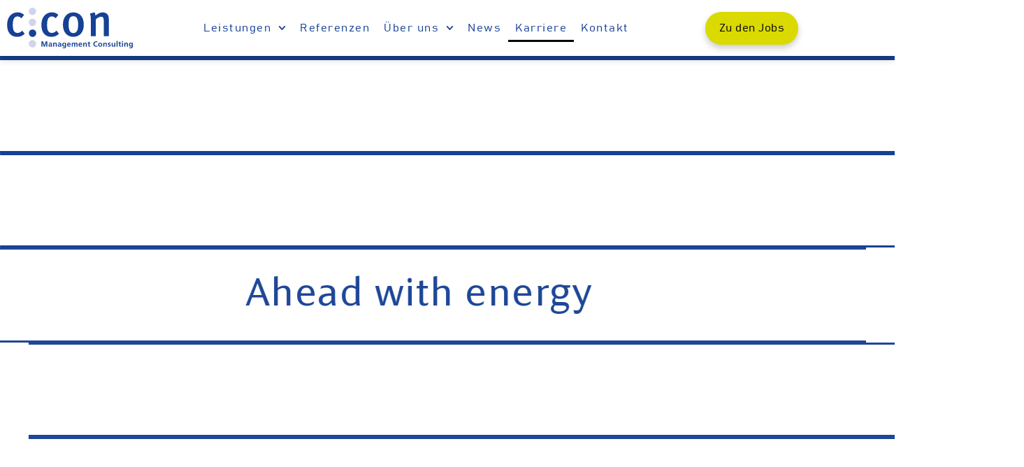

--- FILE ---
content_type: text/html
request_url: https://ccon.com/karriere/
body_size: 25585
content:
<!doctype html><html lang="de"><head><meta charset="UTF-8"><meta name="viewport" content="width=device-width, initial-scale=1"><link rel="profile" href="https://gmpg.org/xfn/11"><title>Karriere &#8211; c.con Management Consulting</title><meta name='robots' content='max-image-preview:large' /><link rel="alternate" type="application/rss+xml" title="c.con Management Consulting &raquo; Feed" href="https://ccon.com/feed/" /><link rel="alternate" type="application/rss+xml" title="c.con Management Consulting &raquo; Kommentar-Feed" href="https://ccon.com/comments/feed/" /><link rel="alternate" title="oEmbed (JSON)" type="application/json+oembed" href="https://ccon.com/wp-json/oembed/1.0/embed?url=https%3A%2F%2Fccon.com%2Fkarriere%2F" /><link rel="alternate" title="oEmbed (XML)" type="text/xml+oembed" href="https://ccon.com/wp-json/oembed/1.0/embed?url=https%3A%2F%2Fccon.com%2Fkarriere%2F&#038;format=xml" /><style id='wp-img-auto-sizes-contain-inline-css'>img:is([sizes=auto i],[sizes^="auto," i]){contain-intrinsic-size:3000px 1500px}
/*# sourceURL=wp-img-auto-sizes-contain-inline-css */</style><style id='global-styles-inline-css'>:root{--wp--preset--aspect-ratio--square: 1;--wp--preset--aspect-ratio--4-3: 4/3;--wp--preset--aspect-ratio--3-4: 3/4;--wp--preset--aspect-ratio--3-2: 3/2;--wp--preset--aspect-ratio--2-3: 2/3;--wp--preset--aspect-ratio--16-9: 16/9;--wp--preset--aspect-ratio--9-16: 9/16;--wp--preset--color--black: #000000;--wp--preset--color--cyan-bluish-gray: #abb8c3;--wp--preset--color--white: #ffffff;--wp--preset--color--pale-pink: #f78da7;--wp--preset--color--vivid-red: #cf2e2e;--wp--preset--color--luminous-vivid-orange: #ff6900;--wp--preset--color--luminous-vivid-amber: #fcb900;--wp--preset--color--light-green-cyan: #7bdcb5;--wp--preset--color--vivid-green-cyan: #00d084;--wp--preset--color--pale-cyan-blue: #8ed1fc;--wp--preset--color--vivid-cyan-blue: #0693e3;--wp--preset--color--vivid-purple: #9b51e0;--wp--preset--gradient--vivid-cyan-blue-to-vivid-purple: linear-gradient(135deg,rgb(6,147,227) 0%,rgb(155,81,224) 100%);--wp--preset--gradient--light-green-cyan-to-vivid-green-cyan: linear-gradient(135deg,rgb(122,220,180) 0%,rgb(0,208,130) 100%);--wp--preset--gradient--luminous-vivid-amber-to-luminous-vivid-orange: linear-gradient(135deg,rgb(252,185,0) 0%,rgb(255,105,0) 100%);--wp--preset--gradient--luminous-vivid-orange-to-vivid-red: linear-gradient(135deg,rgb(255,105,0) 0%,rgb(207,46,46) 100%);--wp--preset--gradient--very-light-gray-to-cyan-bluish-gray: linear-gradient(135deg,rgb(238,238,238) 0%,rgb(169,184,195) 100%);--wp--preset--gradient--cool-to-warm-spectrum: linear-gradient(135deg,rgb(74,234,220) 0%,rgb(151,120,209) 20%,rgb(207,42,186) 40%,rgb(238,44,130) 60%,rgb(251,105,98) 80%,rgb(254,248,76) 100%);--wp--preset--gradient--blush-light-purple: linear-gradient(135deg,rgb(255,206,236) 0%,rgb(152,150,240) 100%);--wp--preset--gradient--blush-bordeaux: linear-gradient(135deg,rgb(254,205,165) 0%,rgb(254,45,45) 50%,rgb(107,0,62) 100%);--wp--preset--gradient--luminous-dusk: linear-gradient(135deg,rgb(255,203,112) 0%,rgb(199,81,192) 50%,rgb(65,88,208) 100%);--wp--preset--gradient--pale-ocean: linear-gradient(135deg,rgb(255,245,203) 0%,rgb(182,227,212) 50%,rgb(51,167,181) 100%);--wp--preset--gradient--electric-grass: linear-gradient(135deg,rgb(202,248,128) 0%,rgb(113,206,126) 100%);--wp--preset--gradient--midnight: linear-gradient(135deg,rgb(2,3,129) 0%,rgb(40,116,252) 100%);--wp--preset--font-size--small: 13px;--wp--preset--font-size--medium: 20px;--wp--preset--font-size--large: 36px;--wp--preset--font-size--x-large: 42px;--wp--preset--spacing--20: 0.44rem;--wp--preset--spacing--30: 0.67rem;--wp--preset--spacing--40: 1rem;--wp--preset--spacing--50: 1.5rem;--wp--preset--spacing--60: 2.25rem;--wp--preset--spacing--70: 3.38rem;--wp--preset--spacing--80: 5.06rem;--wp--preset--shadow--natural: 6px 6px 9px rgba(0, 0, 0, 0.2);--wp--preset--shadow--deep: 12px 12px 50px rgba(0, 0, 0, 0.4);--wp--preset--shadow--sharp: 6px 6px 0px rgba(0, 0, 0, 0.2);--wp--preset--shadow--outlined: 6px 6px 0px -3px rgb(255, 255, 255), 6px 6px rgb(0, 0, 0);--wp--preset--shadow--crisp: 6px 6px 0px rgb(0, 0, 0);}:root { --wp--style--global--content-size: 800px;--wp--style--global--wide-size: 1200px; }:where(body) { margin: 0; }.wp-site-blocks > .alignleft { float: left; margin-right: 2em; }.wp-site-blocks > .alignright { float: right; margin-left: 2em; }.wp-site-blocks > .aligncenter { justify-content: center; margin-left: auto; margin-right: auto; }:where(.wp-site-blocks) > * { margin-block-start: 24px; margin-block-end: 0; }:where(.wp-site-blocks) > :first-child { margin-block-start: 0; }:where(.wp-site-blocks) > :last-child { margin-block-end: 0; }:root { --wp--style--block-gap: 24px; }:root :where(.is-layout-flow) > :first-child{margin-block-start: 0;}:root :where(.is-layout-flow) > :last-child{margin-block-end: 0;}:root :where(.is-layout-flow) > *{margin-block-start: 24px;margin-block-end: 0;}:root :where(.is-layout-constrained) > :first-child{margin-block-start: 0;}:root :where(.is-layout-constrained) > :last-child{margin-block-end: 0;}:root :where(.is-layout-constrained) > *{margin-block-start: 24px;margin-block-end: 0;}:root :where(.is-layout-flex){gap: 24px;}:root :where(.is-layout-grid){gap: 24px;}.is-layout-flow > .alignleft{float: left;margin-inline-start: 0;margin-inline-end: 2em;}.is-layout-flow > .alignright{float: right;margin-inline-start: 2em;margin-inline-end: 0;}.is-layout-flow > .aligncenter{margin-left: auto !important;margin-right: auto !important;}.is-layout-constrained > .alignleft{float: left;margin-inline-start: 0;margin-inline-end: 2em;}.is-layout-constrained > .alignright{float: right;margin-inline-start: 2em;margin-inline-end: 0;}.is-layout-constrained > .aligncenter{margin-left: auto !important;margin-right: auto !important;}.is-layout-constrained > :where(:not(.alignleft):not(.alignright):not(.alignfull)){max-width: var(--wp--style--global--content-size);margin-left: auto !important;margin-right: auto !important;}.is-layout-constrained > .alignwide{max-width: var(--wp--style--global--wide-size);}body .is-layout-flex{display: flex;}.is-layout-flex{flex-wrap: wrap;align-items: center;}.is-layout-flex > :is(*, div){margin: 0;}body .is-layout-grid{display: grid;}.is-layout-grid > :is(*, div){margin: 0;}body{padding-top: 0px;padding-right: 0px;padding-bottom: 0px;padding-left: 0px;}a:where(:not(.wp-element-button)){text-decoration: underline;}:root :where(.wp-element-button, .wp-block-button__link){background-color: #32373c;border-width: 0;color: #fff;font-family: inherit;font-size: inherit;font-style: inherit;font-weight: inherit;letter-spacing: inherit;line-height: inherit;padding-top: calc(0.667em + 2px);padding-right: calc(1.333em + 2px);padding-bottom: calc(0.667em + 2px);padding-left: calc(1.333em + 2px);text-decoration: none;text-transform: inherit;}.has-black-color{color: var(--wp--preset--color--black) !important;}.has-cyan-bluish-gray-color{color: var(--wp--preset--color--cyan-bluish-gray) !important;}.has-white-color{color: var(--wp--preset--color--white) !important;}.has-pale-pink-color{color: var(--wp--preset--color--pale-pink) !important;}.has-vivid-red-color{color: var(--wp--preset--color--vivid-red) !important;}.has-luminous-vivid-orange-color{color: var(--wp--preset--color--luminous-vivid-orange) !important;}.has-luminous-vivid-amber-color{color: var(--wp--preset--color--luminous-vivid-amber) !important;}.has-light-green-cyan-color{color: var(--wp--preset--color--light-green-cyan) !important;}.has-vivid-green-cyan-color{color: var(--wp--preset--color--vivid-green-cyan) !important;}.has-pale-cyan-blue-color{color: var(--wp--preset--color--pale-cyan-blue) !important;}.has-vivid-cyan-blue-color{color: var(--wp--preset--color--vivid-cyan-blue) !important;}.has-vivid-purple-color{color: var(--wp--preset--color--vivid-purple) !important;}.has-black-background-color{background-color: var(--wp--preset--color--black) !important;}.has-cyan-bluish-gray-background-color{background-color: var(--wp--preset--color--cyan-bluish-gray) !important;}.has-white-background-color{background-color: var(--wp--preset--color--white) !important;}.has-pale-pink-background-color{background-color: var(--wp--preset--color--pale-pink) !important;}.has-vivid-red-background-color{background-color: var(--wp--preset--color--vivid-red) !important;}.has-luminous-vivid-orange-background-color{background-color: var(--wp--preset--color--luminous-vivid-orange) !important;}.has-luminous-vivid-amber-background-color{background-color: var(--wp--preset--color--luminous-vivid-amber) !important;}.has-light-green-cyan-background-color{background-color: var(--wp--preset--color--light-green-cyan) !important;}.has-vivid-green-cyan-background-color{background-color: var(--wp--preset--color--vivid-green-cyan) !important;}.has-pale-cyan-blue-background-color{background-color: var(--wp--preset--color--pale-cyan-blue) !important;}.has-vivid-cyan-blue-background-color{background-color: var(--wp--preset--color--vivid-cyan-blue) !important;}.has-vivid-purple-background-color{background-color: var(--wp--preset--color--vivid-purple) !important;}.has-black-border-color{border-color: var(--wp--preset--color--black) !important;}.has-cyan-bluish-gray-border-color{border-color: var(--wp--preset--color--cyan-bluish-gray) !important;}.has-white-border-color{border-color: var(--wp--preset--color--white) !important;}.has-pale-pink-border-color{border-color: var(--wp--preset--color--pale-pink) !important;}.has-vivid-red-border-color{border-color: var(--wp--preset--color--vivid-red) !important;}.has-luminous-vivid-orange-border-color{border-color: var(--wp--preset--color--luminous-vivid-orange) !important;}.has-luminous-vivid-amber-border-color{border-color: var(--wp--preset--color--luminous-vivid-amber) !important;}.has-light-green-cyan-border-color{border-color: var(--wp--preset--color--light-green-cyan) !important;}.has-vivid-green-cyan-border-color{border-color: var(--wp--preset--color--vivid-green-cyan) !important;}.has-pale-cyan-blue-border-color{border-color: var(--wp--preset--color--pale-cyan-blue) !important;}.has-vivid-cyan-blue-border-color{border-color: var(--wp--preset--color--vivid-cyan-blue) !important;}.has-vivid-purple-border-color{border-color: var(--wp--preset--color--vivid-purple) !important;}.has-vivid-cyan-blue-to-vivid-purple-gradient-background{background: var(--wp--preset--gradient--vivid-cyan-blue-to-vivid-purple) !important;}.has-light-green-cyan-to-vivid-green-cyan-gradient-background{background: var(--wp--preset--gradient--light-green-cyan-to-vivid-green-cyan) !important;}.has-luminous-vivid-amber-to-luminous-vivid-orange-gradient-background{background: var(--wp--preset--gradient--luminous-vivid-amber-to-luminous-vivid-orange) !important;}.has-luminous-vivid-orange-to-vivid-red-gradient-background{background: var(--wp--preset--gradient--luminous-vivid-orange-to-vivid-red) !important;}.has-very-light-gray-to-cyan-bluish-gray-gradient-background{background: var(--wp--preset--gradient--very-light-gray-to-cyan-bluish-gray) !important;}.has-cool-to-warm-spectrum-gradient-background{background: var(--wp--preset--gradient--cool-to-warm-spectrum) !important;}.has-blush-light-purple-gradient-background{background: var(--wp--preset--gradient--blush-light-purple) !important;}.has-blush-bordeaux-gradient-background{background: var(--wp--preset--gradient--blush-bordeaux) !important;}.has-luminous-dusk-gradient-background{background: var(--wp--preset--gradient--luminous-dusk) !important;}.has-pale-ocean-gradient-background{background: var(--wp--preset--gradient--pale-ocean) !important;}.has-electric-grass-gradient-background{background: var(--wp--preset--gradient--electric-grass) !important;}.has-midnight-gradient-background{background: var(--wp--preset--gradient--midnight) !important;}.has-small-font-size{font-size: var(--wp--preset--font-size--small) !important;}.has-medium-font-size{font-size: var(--wp--preset--font-size--medium) !important;}.has-large-font-size{font-size: var(--wp--preset--font-size--large) !important;}.has-x-large-font-size{font-size: var(--wp--preset--font-size--x-large) !important;}
:root :where(.wp-block-pullquote){font-size: 1.5em;line-height: 1.6;}
/*# sourceURL=global-styles-inline-css */</style><link rel='stylesheet' id='hello-elementor-css' href='https://ccon.com/wp-content/cache/autoptimize/autoptimize_single_af4b9638d69957103dc5ea259563873e.php?ver=3.4.6' media='all' /><link rel='stylesheet' id='hello-elementor-theme-style-css' href='https://ccon.com/wp-content/cache/autoptimize/autoptimize_single_a480d2bf8c523da1c15b272e519f33f2.php?ver=3.4.6' media='all' /><link rel='stylesheet' id='hello-elementor-header-footer-css' href='https://ccon.com/wp-content/cache/autoptimize/autoptimize_single_86dbb47955bb9db9c74abc72efb0c6f6.php?ver=3.4.6' media='all' /><link rel='stylesheet' id='elementor-frontend-css' href='https://ccon.com/wp-content/plugins/elementor/assets/css/frontend.min.css?ver=3.34.2' media='all' /><link rel='stylesheet' id='elementor-post-6-css' href='https://ccon.com/wp-content/cache/autoptimize/autoptimize_single_1c6a5d94306e47c27d1f9b4a1c037c08.php?ver=1769047237' media='all' /><link rel='stylesheet' id='widget-image-css' href='https://ccon.com/wp-content/plugins/elementor/assets/css/widget-image.min.css?ver=3.34.2' media='all' /><link rel='stylesheet' id='widget-nav-menu-css' href='https://ccon.com/wp-content/plugins/elementor-pro/assets/css/widget-nav-menu.min.css?ver=3.34.1' media='all' /><link rel='stylesheet' id='e-sticky-css' href='https://ccon.com/wp-content/plugins/elementor-pro/assets/css/modules/sticky.min.css?ver=3.34.1' media='all' /><link rel='stylesheet' id='widget-heading-css' href='https://ccon.com/wp-content/plugins/elementor/assets/css/widget-heading.min.css?ver=3.34.2' media='all' /><link rel='stylesheet' id='widget-social-icons-css' href='https://ccon.com/wp-content/plugins/elementor/assets/css/widget-social-icons.min.css?ver=3.34.2' media='all' /><link rel='stylesheet' id='e-apple-webkit-css' href='https://ccon.com/wp-content/plugins/elementor/assets/css/conditionals/apple-webkit.min.css?ver=3.34.2' media='all' /><link rel='stylesheet' id='eihe-front-style-css' href='https://ccon.com/wp-content/plugins/image-hover-effects-addon-for-elementor/assets/style.min.css?ver=1.4.4' media='all' /><link rel='stylesheet' id='e-animation-fadeInLeft-css' href='https://ccon.com/wp-content/plugins/elementor/assets/lib/animations/styles/fadeInLeft.min.css?ver=3.34.2' media='all' /><link rel='stylesheet' id='swiper-css' href='https://ccon.com/wp-content/plugins/elementor/assets/lib/swiper/v8/css/swiper.min.css?ver=8.4.5' media='all' /><link rel='stylesheet' id='e-swiper-css' href='https://ccon.com/wp-content/plugins/elementor/assets/css/conditionals/e-swiper.min.css?ver=3.34.2' media='all' /><link rel='stylesheet' id='e-animation-fadeInRight-css' href='https://ccon.com/wp-content/plugins/elementor/assets/lib/animations/styles/fadeInRight.min.css?ver=3.34.2' media='all' /><link rel='stylesheet' id='widget-testimonial-carousel-css' href='https://ccon.com/wp-content/plugins/elementor-pro/assets/css/widget-testimonial-carousel.min.css?ver=3.34.1' media='all' /><link rel='stylesheet' id='widget-carousel-module-base-css' href='https://ccon.com/wp-content/plugins/elementor-pro/assets/css/widget-carousel-module-base.min.css?ver=3.34.1' media='all' /><link rel='stylesheet' id='widget-spacer-css' href='https://ccon.com/wp-content/plugins/elementor/assets/css/widget-spacer.min.css?ver=3.34.2' media='all' /><link rel='stylesheet' id='widget-video-css' href='https://ccon.com/wp-content/plugins/elementor/assets/css/widget-video.min.css?ver=3.34.2' media='all' /><link rel='stylesheet' id='widget-tabs-css' href='https://ccon.com/wp-content/plugins/elementor/assets/css/widget-tabs.min.css?ver=3.34.2' media='all' /><link rel='stylesheet' id='widget-image-box-css' href='https://ccon.com/wp-content/plugins/elementor/assets/css/widget-image-box.min.css?ver=3.34.2' media='all' /><link rel='stylesheet' id='widget-posts-css' href='https://ccon.com/wp-content/plugins/elementor-pro/assets/css/widget-posts.min.css?ver=3.34.1' media='all' /><link rel='stylesheet' id='widget-gallery-css' href='https://ccon.com/wp-content/plugins/elementor-pro/assets/css/widget-gallery.min.css?ver=3.34.1' media='all' /><link rel='stylesheet' id='elementor-gallery-css' href='https://ccon.com/wp-content/plugins/elementor/assets/lib/e-gallery/css/e-gallery.min.css?ver=1.2.0' media='all' /><link rel='stylesheet' id='e-transitions-css' href='https://ccon.com/wp-content/plugins/elementor-pro/assets/css/conditionals/transitions.min.css?ver=3.34.1' media='all' /><link rel='stylesheet' id='elementor-post-17-css' href='https://ccon.com/wp-content/cache/autoptimize/autoptimize_single_d6bf8673046130b10f4e8a1492486575.php?ver=1769077637' media='all' /><link rel='stylesheet' id='elementor-post-61-css' href='https://ccon.com/wp-content/cache/autoptimize/autoptimize_single_9eef6322188d28f195316794219c17b2.php?ver=1769047237' media='all' /><link rel='stylesheet' id='elementor-post-329-css' href='https://ccon.com/wp-content/cache/autoptimize/autoptimize_single_fdec055adcde5b9231ccabfd4fb4ff82.php?ver=1769047237' media='all' /><link rel='stylesheet' id='elementor-post-13-css' href='https://ccon.com/wp-content/cache/autoptimize/autoptimize_single_16751017d70ed19628058e0b9a4697f0.php?ver=1769051250' media='all' /><link rel='stylesheet' id='eael-general-css' href='https://ccon.com/wp-content/plugins/essential-addons-for-elementor-lite/assets/front-end/css/view/general.min.css?ver=6.5.8' media='all' /> <script src="https://ccon.com/wp-includes/js/jquery/jquery.min.js?ver=3.7.1" id="jquery-core-js"></script> <script defer src="https://ccon.com/wp-includes/js/jquery/jquery-migrate.min.js?ver=3.4.1" id="jquery-migrate-js"></script> <link rel="https://api.w.org/" href="https://ccon.com/wp-json/" /><link rel="alternate" title="JSON" type="application/json" href="https://ccon.com/wp-json/wp/v2/pages/17" /><link rel="EditURI" type="application/rsd+xml" title="RSD" href="https://ccon.com/xmlrpc.php?rsd" /><link rel="canonical" href="https://ccon.com/karriere/" /><link rel='shortlink' href='https://ccon.com/?p=17' /><meta name="cdp-version" content="1.5.0" /><meta name="generator" content="Elementor 3.34.2; features: e_font_icon_svg, additional_custom_breakpoints; settings: css_print_method-external, google_font-disabled, font_display-swap"><style>.e-con.e-parent:nth-of-type(n+4):not(.e-lazyloaded):not(.e-no-lazyload),
				.e-con.e-parent:nth-of-type(n+4):not(.e-lazyloaded):not(.e-no-lazyload) * {
					background-image: none !important;
				}
				@media screen and (max-height: 1024px) {
					.e-con.e-parent:nth-of-type(n+3):not(.e-lazyloaded):not(.e-no-lazyload),
					.e-con.e-parent:nth-of-type(n+3):not(.e-lazyloaded):not(.e-no-lazyload) * {
						background-image: none !important;
					}
				}
				@media screen and (max-height: 640px) {
					.e-con.e-parent:nth-of-type(n+2):not(.e-lazyloaded):not(.e-no-lazyload),
					.e-con.e-parent:nth-of-type(n+2):not(.e-lazyloaded):not(.e-no-lazyload) * {
						background-image: none !important;
					}
				}</style><link rel="icon" href="https://ccon.com/wp-content/uploads/2023/12/cropped-Favicon-Punkte-32x32.png" sizes="32x32" /><link rel="icon" href="https://ccon.com/wp-content/uploads/2023/12/cropped-Favicon-Punkte-192x192.png" sizes="192x192" /><link rel="apple-touch-icon" href="https://ccon.com/wp-content/uploads/2023/12/cropped-Favicon-Punkte-180x180.png" /><meta name="msapplication-TileImage" content="https://ccon.com/wp-content/uploads/2023/12/cropped-Favicon-Punkte-270x270.png" /></head><body class="wp-singular page-template-default page page-id-17 wp-custom-logo wp-embed-responsive wp-theme-hello-elementor hello-elementor-default elementor-default elementor-kit-6 elementor-page elementor-page-17 elementor-page-13"> <a class="skip-link screen-reader-text" href="#content">Zum Inhalt wechseln</a><header data-elementor-type="header" data-elementor-id="61" class="elementor elementor-61 elementor-location-header" data-elementor-post-type="elementor_library"><section class="elementor-section elementor-top-section elementor-element elementor-element-7875a18 elementor-section-height-min-height elementor-hidden-mobile elementor-hidden-tablet elementor-section-boxed elementor-section-height-default elementor-section-items-middle" data-id="7875a18" data-element_type="section" data-settings="{&quot;background_background&quot;:&quot;classic&quot;,&quot;sticky&quot;:&quot;top&quot;,&quot;sticky_on&quot;:[&quot;desktop&quot;,&quot;tablet&quot;,&quot;mobile&quot;],&quot;sticky_offset&quot;:0,&quot;sticky_effects_offset&quot;:0,&quot;sticky_anchor_link_offset&quot;:0}"><div class="elementor-container elementor-column-gap-default"><div class="elementor-column elementor-col-33 elementor-top-column elementor-element elementor-element-66aa5e2" data-id="66aa5e2" data-element_type="column"><div class="elementor-widget-wrap elementor-element-populated"><div class="elementor-element elementor-element-69b1d4c elementor-widget elementor-widget-image" data-id="69b1d4c" data-element_type="widget" data-widget_type="image.default"><div class="elementor-widget-container"> <a href="/"> <img src="https://ccon.com/wp-content/uploads/2023/12/ccon-logo-4c-2.svg" title="ccon-logo-4c" alt="ccon-logo-4c" loading="lazy" /> </a></div></div></div></div><div class="elementor-column elementor-col-33 elementor-top-column elementor-element elementor-element-c9c06ad" data-id="c9c06ad" data-element_type="column"><div class="elementor-widget-wrap elementor-element-populated"><div class="elementor-element elementor-element-fd4048a elementor-nav-menu__align-end elementor-nav-menu--dropdown-tablet elementor-nav-menu__text-align-aside elementor-nav-menu--toggle elementor-nav-menu--burger elementor-widget elementor-widget-nav-menu" data-id="fd4048a" data-element_type="widget" data-settings="{&quot;submenu_icon&quot;:{&quot;value&quot;:&quot;&lt;svg aria-hidden=\&quot;true\&quot; class=\&quot;fa-svg-chevron-down e-font-icon-svg e-fas-chevron-down\&quot; viewBox=\&quot;0 0 448 512\&quot; xmlns=\&quot;http:\/\/www.w3.org\/2000\/svg\&quot;&gt;&lt;path d=\&quot;M207.029 381.476L12.686 187.132c-9.373-9.373-9.373-24.569 0-33.941l22.667-22.667c9.357-9.357 24.522-9.375 33.901-.04L224 284.505l154.745-154.021c9.379-9.335 24.544-9.317 33.901.04l22.667 22.667c9.373 9.373 9.373 24.569 0 33.941L240.971 381.476c-9.373 9.372-24.569 9.372-33.942 0z\&quot;&gt;&lt;\/path&gt;&lt;\/svg&gt;&quot;,&quot;library&quot;:&quot;fa-solid&quot;},&quot;layout&quot;:&quot;horizontal&quot;,&quot;toggle&quot;:&quot;burger&quot;}" data-widget_type="nav-menu.default"><div class="elementor-widget-container"><nav aria-label="Menü" class="elementor-nav-menu--main elementor-nav-menu__container elementor-nav-menu--layout-horizontal e--pointer-underline e--animation-fade"><ul id="menu-1-fd4048a" class="elementor-nav-menu"><li class="menu-item menu-item-type-post_type menu-item-object-page menu-item-has-children menu-item-690"><a href="https://ccon.com/leistungen/" class="elementor-item">Leistungen</a><ul class="sub-menu elementor-nav-menu--dropdown"><li class="menu-item menu-item-type-post_type menu-item-object-page menu-item-691"><a href="https://ccon.com/leistungen/entwicklung-innovation-2/" class="elementor-sub-item">Entwicklung &#038; Innovation</a></li><li class="menu-item menu-item-type-post_type menu-item-object-page menu-item-873"><a href="https://ccon.com/leistungen/projekt-interimsmanagement/" class="elementor-sub-item">Projekt &#038; Interimsmanagement</a></li><li class="menu-item menu-item-type-post_type menu-item-object-page menu-item-872"><a href="https://ccon.com/leistungen/prozesse-organisation-2/" class="elementor-sub-item">Prozesse &#038; Organisation</a></li><li class="menu-item menu-item-type-post_type menu-item-object-page menu-item-871"><a href="https://ccon.com/leistungen/umsetzung-befaehigung-2/" class="elementor-sub-item">Umsetzung &#038; Befähigung</a></li></ul></li><li class="menu-item menu-item-type-post_type menu-item-object-page menu-item-689"><a href="https://ccon.com/referenzen/" class="elementor-item">Referenzen</a></li><li class="menu-item menu-item-type-post_type menu-item-object-page menu-item-has-children menu-item-688"><a href="https://ccon.com/ueber-uns/" class="elementor-item">Über uns</a><ul class="sub-menu elementor-nav-menu--dropdown"><li class="menu-item menu-item-type-post_type menu-item-object-page menu-item-1132"><a href="https://ccon.com/ueber-uns/team-partner/" class="elementor-sub-item">Team &#038; Partner</a></li></ul></li><li class="menu-item menu-item-type-post_type menu-item-object-page menu-item-1562"><a href="https://ccon.com/news/" class="elementor-item">News</a></li><li class="menu-item menu-item-type-post_type menu-item-object-page current-menu-item page_item page-item-17 current_page_item menu-item-403"><a href="https://ccon.com/karriere/" aria-current="page" class="elementor-item elementor-item-active">Karriere</a></li><li class="menu-item menu-item-type-post_type menu-item-object-page menu-item-725"><a href="https://ccon.com/kontakt/" class="elementor-item">Kontakt</a></li></ul></nav><div class="elementor-menu-toggle" role="button" tabindex="0" aria-label="Menu Toggle" aria-expanded="false"> <svg aria-hidden="true" role="presentation" class="elementor-menu-toggle__icon--open e-font-icon-svg e-eicon-menu-bar" viewBox="0 0 1000 1000" xmlns="http://www.w3.org/2000/svg"><path d="M104 333H896C929 333 958 304 958 271S929 208 896 208H104C71 208 42 237 42 271S71 333 104 333ZM104 583H896C929 583 958 554 958 521S929 458 896 458H104C71 458 42 487 42 521S71 583 104 583ZM104 833H896C929 833 958 804 958 771S929 708 896 708H104C71 708 42 737 42 771S71 833 104 833Z"></path></svg><svg aria-hidden="true" role="presentation" class="elementor-menu-toggle__icon--close e-font-icon-svg e-eicon-close" viewBox="0 0 1000 1000" xmlns="http://www.w3.org/2000/svg"><path d="M742 167L500 408 258 167C246 154 233 150 217 150 196 150 179 158 167 167 154 179 150 196 150 212 150 229 154 242 171 254L408 500 167 742C138 771 138 800 167 829 196 858 225 858 254 829L496 587 738 829C750 842 767 846 783 846 800 846 817 842 829 829 842 817 846 804 846 783 846 767 842 750 829 737L588 500 833 258C863 229 863 200 833 171 804 137 775 137 742 167Z"></path></svg></div><nav class="elementor-nav-menu--dropdown elementor-nav-menu__container" aria-hidden="true"><ul id="menu-2-fd4048a" class="elementor-nav-menu"><li class="menu-item menu-item-type-post_type menu-item-object-page menu-item-has-children menu-item-690"><a href="https://ccon.com/leistungen/" class="elementor-item" tabindex="-1">Leistungen</a><ul class="sub-menu elementor-nav-menu--dropdown"><li class="menu-item menu-item-type-post_type menu-item-object-page menu-item-691"><a href="https://ccon.com/leistungen/entwicklung-innovation-2/" class="elementor-sub-item" tabindex="-1">Entwicklung &#038; Innovation</a></li><li class="menu-item menu-item-type-post_type menu-item-object-page menu-item-873"><a href="https://ccon.com/leistungen/projekt-interimsmanagement/" class="elementor-sub-item" tabindex="-1">Projekt &#038; Interimsmanagement</a></li><li class="menu-item menu-item-type-post_type menu-item-object-page menu-item-872"><a href="https://ccon.com/leistungen/prozesse-organisation-2/" class="elementor-sub-item" tabindex="-1">Prozesse &#038; Organisation</a></li><li class="menu-item menu-item-type-post_type menu-item-object-page menu-item-871"><a href="https://ccon.com/leistungen/umsetzung-befaehigung-2/" class="elementor-sub-item" tabindex="-1">Umsetzung &#038; Befähigung</a></li></ul></li><li class="menu-item menu-item-type-post_type menu-item-object-page menu-item-689"><a href="https://ccon.com/referenzen/" class="elementor-item" tabindex="-1">Referenzen</a></li><li class="menu-item menu-item-type-post_type menu-item-object-page menu-item-has-children menu-item-688"><a href="https://ccon.com/ueber-uns/" class="elementor-item" tabindex="-1">Über uns</a><ul class="sub-menu elementor-nav-menu--dropdown"><li class="menu-item menu-item-type-post_type menu-item-object-page menu-item-1132"><a href="https://ccon.com/ueber-uns/team-partner/" class="elementor-sub-item" tabindex="-1">Team &#038; Partner</a></li></ul></li><li class="menu-item menu-item-type-post_type menu-item-object-page menu-item-1562"><a href="https://ccon.com/news/" class="elementor-item" tabindex="-1">News</a></li><li class="menu-item menu-item-type-post_type menu-item-object-page current-menu-item page_item page-item-17 current_page_item menu-item-403"><a href="https://ccon.com/karriere/" aria-current="page" class="elementor-item elementor-item-active" tabindex="-1">Karriere</a></li><li class="menu-item menu-item-type-post_type menu-item-object-page menu-item-725"><a href="https://ccon.com/kontakt/" class="elementor-item" tabindex="-1">Kontakt</a></li></ul></nav></div></div></div></div><div class="elementor-column elementor-col-33 elementor-top-column elementor-element elementor-element-1330e1c" data-id="1330e1c" data-element_type="column"><div class="elementor-widget-wrap elementor-element-populated"><div class="elementor-element elementor-element-8425179 elementor-align-right elementor-widget elementor-widget-button" data-id="8425179" data-element_type="widget" data-widget_type="button.default"><div class="elementor-widget-container"><div class="elementor-button-wrapper"> <a class="elementor-button elementor-button-link elementor-size-sm" href="/karriere#ausschreibungen"> <span class="elementor-button-content-wrapper"> <span class="elementor-button-text">Zu den Jobs</span> </span> </a></div></div></div></div></div></div></section><section class="elementor-section elementor-top-section elementor-element elementor-element-81442ac elementor-section-height-min-height elementor-hidden-desktop elementor-section-boxed elementor-section-height-default elementor-section-items-middle" data-id="81442ac" data-element_type="section" data-settings="{&quot;background_background&quot;:&quot;classic&quot;,&quot;sticky&quot;:&quot;top&quot;,&quot;sticky_on&quot;:[&quot;desktop&quot;,&quot;tablet&quot;,&quot;mobile&quot;],&quot;sticky_offset&quot;:0,&quot;sticky_effects_offset&quot;:0,&quot;sticky_anchor_link_offset&quot;:0}"><div class="elementor-container elementor-column-gap-default"><div class="elementor-column elementor-col-33 elementor-top-column elementor-element elementor-element-55b0236" data-id="55b0236" data-element_type="column"><div class="elementor-widget-wrap elementor-element-populated"><div class="elementor-element elementor-element-d7f8600 elementor-widget elementor-widget-image" data-id="d7f8600" data-element_type="widget" data-widget_type="image.default"><div class="elementor-widget-container"> <a href="/"> <img loading="lazy" width="1000" height="327" src="https://ccon.com/wp-content/uploads/2023/12/ccon-logo-4c-2.svg" class="attachment-full size-full wp-image-1529" alt="" /> </a></div></div></div></div><div class="elementor-column elementor-col-33 elementor-top-column elementor-element elementor-element-abe3585" data-id="abe3585" data-element_type="column"><div class="elementor-widget-wrap elementor-element-populated"><div class="elementor-element elementor-element-00c2f97 elementor-align-right elementor-widget elementor-widget-button" data-id="00c2f97" data-element_type="widget" data-widget_type="button.default"><div class="elementor-widget-container"><div class="elementor-button-wrapper"> <a class="elementor-button elementor-button-link elementor-size-sm" href="/karriere#ausschreibungen"> <span class="elementor-button-content-wrapper"> <span class="elementor-button-text">Zu den Jobs</span> </span> </a></div></div></div></div></div><div class="elementor-column elementor-col-33 elementor-top-column elementor-element elementor-element-7482681" data-id="7482681" data-element_type="column"><div class="elementor-widget-wrap elementor-element-populated"><div class="elementor-element elementor-element-0ba3927 elementor-nav-menu__align-end elementor-nav-menu--dropdown-tablet elementor-nav-menu__text-align-aside elementor-nav-menu--toggle elementor-nav-menu--burger elementor-widget elementor-widget-nav-menu" data-id="0ba3927" data-element_type="widget" data-settings="{&quot;submenu_icon&quot;:{&quot;value&quot;:&quot;&lt;svg aria-hidden=\&quot;true\&quot; class=\&quot;fa-svg-chevron-down e-font-icon-svg e-fas-chevron-down\&quot; viewBox=\&quot;0 0 448 512\&quot; xmlns=\&quot;http:\/\/www.w3.org\/2000\/svg\&quot;&gt;&lt;path d=\&quot;M207.029 381.476L12.686 187.132c-9.373-9.373-9.373-24.569 0-33.941l22.667-22.667c9.357-9.357 24.522-9.375 33.901-.04L224 284.505l154.745-154.021c9.379-9.335 24.544-9.317 33.901.04l22.667 22.667c9.373 9.373 9.373 24.569 0 33.941L240.971 381.476c-9.373 9.372-24.569 9.372-33.942 0z\&quot;&gt;&lt;\/path&gt;&lt;\/svg&gt;&quot;,&quot;library&quot;:&quot;fa-solid&quot;},&quot;layout&quot;:&quot;horizontal&quot;,&quot;toggle&quot;:&quot;burger&quot;}" data-widget_type="nav-menu.default"><div class="elementor-widget-container"><nav aria-label="Menü" class="elementor-nav-menu--main elementor-nav-menu__container elementor-nav-menu--layout-horizontal e--pointer-underline e--animation-fade"><ul id="menu-1-0ba3927" class="elementor-nav-menu"><li class="menu-item menu-item-type-post_type menu-item-object-page menu-item-has-children menu-item-690"><a href="https://ccon.com/leistungen/" class="elementor-item">Leistungen</a><ul class="sub-menu elementor-nav-menu--dropdown"><li class="menu-item menu-item-type-post_type menu-item-object-page menu-item-691"><a href="https://ccon.com/leistungen/entwicklung-innovation-2/" class="elementor-sub-item">Entwicklung &#038; Innovation</a></li><li class="menu-item menu-item-type-post_type menu-item-object-page menu-item-873"><a href="https://ccon.com/leistungen/projekt-interimsmanagement/" class="elementor-sub-item">Projekt &#038; Interimsmanagement</a></li><li class="menu-item menu-item-type-post_type menu-item-object-page menu-item-872"><a href="https://ccon.com/leistungen/prozesse-organisation-2/" class="elementor-sub-item">Prozesse &#038; Organisation</a></li><li class="menu-item menu-item-type-post_type menu-item-object-page menu-item-871"><a href="https://ccon.com/leistungen/umsetzung-befaehigung-2/" class="elementor-sub-item">Umsetzung &#038; Befähigung</a></li></ul></li><li class="menu-item menu-item-type-post_type menu-item-object-page menu-item-689"><a href="https://ccon.com/referenzen/" class="elementor-item">Referenzen</a></li><li class="menu-item menu-item-type-post_type menu-item-object-page menu-item-has-children menu-item-688"><a href="https://ccon.com/ueber-uns/" class="elementor-item">Über uns</a><ul class="sub-menu elementor-nav-menu--dropdown"><li class="menu-item menu-item-type-post_type menu-item-object-page menu-item-1132"><a href="https://ccon.com/ueber-uns/team-partner/" class="elementor-sub-item">Team &#038; Partner</a></li></ul></li><li class="menu-item menu-item-type-post_type menu-item-object-page menu-item-1562"><a href="https://ccon.com/news/" class="elementor-item">News</a></li><li class="menu-item menu-item-type-post_type menu-item-object-page current-menu-item page_item page-item-17 current_page_item menu-item-403"><a href="https://ccon.com/karriere/" aria-current="page" class="elementor-item elementor-item-active">Karriere</a></li><li class="menu-item menu-item-type-post_type menu-item-object-page menu-item-725"><a href="https://ccon.com/kontakt/" class="elementor-item">Kontakt</a></li></ul></nav><div class="elementor-menu-toggle" role="button" tabindex="0" aria-label="Menu Toggle" aria-expanded="false"> <svg aria-hidden="true" role="presentation" class="elementor-menu-toggle__icon--open e-font-icon-svg e-eicon-menu-bar" viewBox="0 0 1000 1000" xmlns="http://www.w3.org/2000/svg"><path d="M104 333H896C929 333 958 304 958 271S929 208 896 208H104C71 208 42 237 42 271S71 333 104 333ZM104 583H896C929 583 958 554 958 521S929 458 896 458H104C71 458 42 487 42 521S71 583 104 583ZM104 833H896C929 833 958 804 958 771S929 708 896 708H104C71 708 42 737 42 771S71 833 104 833Z"></path></svg><svg aria-hidden="true" role="presentation" class="elementor-menu-toggle__icon--close e-font-icon-svg e-eicon-close" viewBox="0 0 1000 1000" xmlns="http://www.w3.org/2000/svg"><path d="M742 167L500 408 258 167C246 154 233 150 217 150 196 150 179 158 167 167 154 179 150 196 150 212 150 229 154 242 171 254L408 500 167 742C138 771 138 800 167 829 196 858 225 858 254 829L496 587 738 829C750 842 767 846 783 846 800 846 817 842 829 829 842 817 846 804 846 783 846 767 842 750 829 737L588 500 833 258C863 229 863 200 833 171 804 137 775 137 742 167Z"></path></svg></div><nav class="elementor-nav-menu--dropdown elementor-nav-menu__container" aria-hidden="true"><ul id="menu-2-0ba3927" class="elementor-nav-menu"><li class="menu-item menu-item-type-post_type menu-item-object-page menu-item-has-children menu-item-690"><a href="https://ccon.com/leistungen/" class="elementor-item" tabindex="-1">Leistungen</a><ul class="sub-menu elementor-nav-menu--dropdown"><li class="menu-item menu-item-type-post_type menu-item-object-page menu-item-691"><a href="https://ccon.com/leistungen/entwicklung-innovation-2/" class="elementor-sub-item" tabindex="-1">Entwicklung &#038; Innovation</a></li><li class="menu-item menu-item-type-post_type menu-item-object-page menu-item-873"><a href="https://ccon.com/leistungen/projekt-interimsmanagement/" class="elementor-sub-item" tabindex="-1">Projekt &#038; Interimsmanagement</a></li><li class="menu-item menu-item-type-post_type menu-item-object-page menu-item-872"><a href="https://ccon.com/leistungen/prozesse-organisation-2/" class="elementor-sub-item" tabindex="-1">Prozesse &#038; Organisation</a></li><li class="menu-item menu-item-type-post_type menu-item-object-page menu-item-871"><a href="https://ccon.com/leistungen/umsetzung-befaehigung-2/" class="elementor-sub-item" tabindex="-1">Umsetzung &#038; Befähigung</a></li></ul></li><li class="menu-item menu-item-type-post_type menu-item-object-page menu-item-689"><a href="https://ccon.com/referenzen/" class="elementor-item" tabindex="-1">Referenzen</a></li><li class="menu-item menu-item-type-post_type menu-item-object-page menu-item-has-children menu-item-688"><a href="https://ccon.com/ueber-uns/" class="elementor-item" tabindex="-1">Über uns</a><ul class="sub-menu elementor-nav-menu--dropdown"><li class="menu-item menu-item-type-post_type menu-item-object-page menu-item-1132"><a href="https://ccon.com/ueber-uns/team-partner/" class="elementor-sub-item" tabindex="-1">Team &#038; Partner</a></li></ul></li><li class="menu-item menu-item-type-post_type menu-item-object-page menu-item-1562"><a href="https://ccon.com/news/" class="elementor-item" tabindex="-1">News</a></li><li class="menu-item menu-item-type-post_type menu-item-object-page current-menu-item page_item page-item-17 current_page_item menu-item-403"><a href="https://ccon.com/karriere/" aria-current="page" class="elementor-item elementor-item-active" tabindex="-1">Karriere</a></li><li class="menu-item menu-item-type-post_type menu-item-object-page menu-item-725"><a href="https://ccon.com/kontakt/" class="elementor-item" tabindex="-1">Kontakt</a></li></ul></nav></div></div></div></div></div></section></header><div data-elementor-type="single-page" data-elementor-id="13" class="elementor elementor-13 elementor-location-single post-17 page type-page status-publish hentry" data-elementor-post-type="elementor_library"><section class="elementor-section elementor-top-section elementor-element elementor-element-1a3873f elementor-section-full_width elementor-section-height-default elementor-section-height-default" data-id="1a3873f" data-element_type="section"><div class="elementor-container elementor-column-gap-default"><div class="elementor-column elementor-col-100 elementor-top-column elementor-element elementor-element-5964f05" data-id="5964f05" data-element_type="column"><div class="elementor-widget-wrap elementor-element-populated"><div class="elementor-element elementor-element-6f5d8be elementor-widget elementor-widget-theme-post-content" data-id="6f5d8be" data-element_type="widget" data-widget_type="theme-post-content.default"><div class="elementor-widget-container"><div data-elementor-type="wp-page" data-elementor-id="17" class="elementor elementor-17" data-elementor-post-type="page"><section class="elementor-section elementor-top-section elementor-element elementor-element-13f518e5 elementor-section-full_width elementor-section-height-default elementor-section-height-default" data-id="13f518e5" data-element_type="section"><div class="elementor-container elementor-column-gap-default"><div class="elementor-column elementor-col-100 elementor-top-column elementor-element elementor-element-4f8a1cb7" data-id="4f8a1cb7" data-element_type="column"><div class="elementor-widget-wrap elementor-element-populated"><section class="elementor-section elementor-inner-section elementor-element elementor-element-5521842a elementor-section-full_width elementor-section-height-min-height elementor-section-height-default elementor-invisible" data-id="5521842a" data-element_type="section" data-settings="{&quot;background_background&quot;:&quot;slideshow&quot;,&quot;background_slideshow_gallery&quot;:[{&quot;id&quot;:46,&quot;url&quot;:&quot;https:\/\/ccon.com\/wp-content\/uploads\/2023\/12\/ccon-slide-monien.jpg&quot;},{&quot;id&quot;:3685,&quot;url&quot;:&quot;https:\/\/ccon.com\/wp-content\/uploads\/2025\/07\/2.png&quot;},{&quot;id&quot;:47,&quot;url&quot;:&quot;https:\/\/ccon.com\/wp-content\/uploads\/2023\/12\/ccon-slide-wanie.jpg&quot;},{&quot;id&quot;:3686,&quot;url&quot;:&quot;https:\/\/ccon.com\/wp-content\/uploads\/2025\/07\/3.png&quot;}],&quot;background_slideshow_slide_duration&quot;:6000,&quot;background_slideshow_transition_duration&quot;:1000,&quot;animation&quot;:&quot;fadeInLeft&quot;,&quot;background_slideshow_loop&quot;:&quot;yes&quot;,&quot;background_slideshow_slide_transition&quot;:&quot;fade&quot;}"><div class="elementor-container elementor-column-gap-default"><div class="elementor-column elementor-col-100 elementor-inner-column elementor-element elementor-element-6946e418" data-id="6946e418" data-element_type="column"><div class="elementor-widget-wrap"></div></div></div></section><section class="elementor-section elementor-inner-section elementor-element elementor-element-4f1bd005 elementor-section-full_width elementor-section-height-min-height elementor-section-height-default elementor-invisible" data-id="4f1bd005" data-element_type="section" data-settings="{&quot;background_background&quot;:&quot;slideshow&quot;,&quot;background_slideshow_gallery&quot;:[{&quot;id&quot;:43,&quot;url&quot;:&quot;https:\/\/ccon.com\/wp-content\/uploads\/2023\/12\/ccon-slide-9.jpg&quot;},{&quot;id&quot;:44,&quot;url&quot;:&quot;https:\/\/ccon.com\/wp-content\/uploads\/2023\/12\/ccon-slide-10.jpg&quot;},{&quot;id&quot;:37,&quot;url&quot;:&quot;https:\/\/ccon.com\/wp-content\/uploads\/2023\/12\/ccon-slide-3.jpg&quot;},{&quot;id&quot;:3687,&quot;url&quot;:&quot;https:\/\/ccon.com\/wp-content\/uploads\/2025\/07\/4.png&quot;}],&quot;background_slideshow_transition_duration&quot;:1000,&quot;animation&quot;:&quot;fadeInRight&quot;,&quot;animation_delay&quot;:200,&quot;background_slideshow_loop&quot;:&quot;yes&quot;,&quot;background_slideshow_slide_duration&quot;:5000,&quot;background_slideshow_slide_transition&quot;:&quot;fade&quot;}"><div class="elementor-container elementor-column-gap-default"><div class="elementor-column elementor-col-100 elementor-inner-column elementor-element elementor-element-61b4dd6c" data-id="61b4dd6c" data-element_type="column"><div class="elementor-widget-wrap"></div></div></div></section><section class="elementor-section elementor-inner-section elementor-element elementor-element-4df3ba75 elementor-section-full_width elementor-section-height-min-height elementor-section-content-middle elementor-section-height-default elementor-invisible" data-id="4df3ba75" data-element_type="section" data-settings="{&quot;animation&quot;:&quot;fadeInLeft&quot;,&quot;animation_delay&quot;:400}"><div class="elementor-container elementor-column-gap-default"><div class="elementor-column elementor-col-100 elementor-inner-column elementor-element elementor-element-f8c9d9d" data-id="f8c9d9d" data-element_type="column"><div class="elementor-widget-wrap elementor-element-populated"><div class="elementor-element elementor-element-6bc3e97 elementor-widget elementor-widget-heading" data-id="6bc3e97" data-element_type="widget" data-widget_type="heading.default"><div class="elementor-widget-container"><h1 class="elementor-heading-title elementor-size-default">Ahead with energy</h1></div></div></div></div></div></section><section class="elementor-section elementor-inner-section elementor-element elementor-element-18453ecc elementor-section-full_width elementor-section-height-min-height elementor-section-height-default elementor-invisible" data-id="18453ecc" data-element_type="section" data-settings="{&quot;background_background&quot;:&quot;slideshow&quot;,&quot;background_slideshow_gallery&quot;:[{&quot;id&quot;:1891,&quot;url&quot;:&quot;https:\/\/ccon.com\/wp-content\/uploads\/2024\/04\/Hero-Website-23.jpg&quot;},{&quot;id&quot;:38,&quot;url&quot;:&quot;https:\/\/ccon.com\/wp-content\/uploads\/2023\/12\/ccon-slide-4.jpg&quot;},{&quot;id&quot;:1880,&quot;url&quot;:&quot;https:\/\/ccon.com\/wp-content\/uploads\/2024\/04\/Hero-Website-24.jpg&quot;},{&quot;id&quot;:3688,&quot;url&quot;:&quot;https:\/\/ccon.com\/wp-content\/uploads\/2025\/07\/1.png&quot;}],&quot;background_slideshow_slide_duration&quot;:7000,&quot;background_slideshow_transition_duration&quot;:1000,&quot;animation&quot;:&quot;fadeInRight&quot;,&quot;animation_delay&quot;:600,&quot;background_slideshow_loop&quot;:&quot;yes&quot;,&quot;background_slideshow_slide_transition&quot;:&quot;fade&quot;}"><div class="elementor-container elementor-column-gap-default"><div class="elementor-column elementor-col-100 elementor-inner-column elementor-element elementor-element-79d4a847" data-id="79d4a847" data-element_type="column"><div class="elementor-widget-wrap"></div></div></div></section></div></div></div></section><section class="elementor-section elementor-top-section elementor-element elementor-element-4aa820c elementor-section-boxed elementor-section-height-default elementor-section-height-default" data-id="4aa820c" data-element_type="section"><div class="elementor-container elementor-column-gap-default"><div class="elementor-column elementor-col-50 elementor-top-column elementor-element elementor-element-dd03763" data-id="dd03763" data-element_type="column"><div class="elementor-widget-wrap"></div></div><div class="elementor-column elementor-col-50 elementor-top-column elementor-element elementor-element-48cdf47" data-id="48cdf47" data-element_type="column"><div class="elementor-widget-wrap elementor-element-populated"><div class="elementor-element elementor-element-2410683 elementor-widget elementor-widget-heading" data-id="2410683" data-element_type="widget" data-widget_type="heading.default"><div class="elementor-widget-container"><h2 class="elementor-heading-title elementor-size-default">Gemeinsam voraus. Mit Energie für die Zukunft.</h2></div></div></div></div></div></section><section class="elementor-section elementor-top-section elementor-element elementor-element-0877834 elementor-section-boxed elementor-section-height-default elementor-section-height-default" data-id="0877834" data-element_type="section"><div class="elementor-container elementor-column-gap-default"><div class="elementor-column elementor-col-33 elementor-top-column elementor-element elementor-element-f6b19ae" data-id="f6b19ae" data-element_type="column"><div class="elementor-widget-wrap"></div></div><div class="elementor-column elementor-col-33 elementor-top-column elementor-element elementor-element-9020659" data-id="9020659" data-element_type="column"><div class="elementor-widget-wrap elementor-element-populated"><div class="elementor-element elementor-element-fa51958 elementor-widget elementor-widget-image" data-id="fa51958" data-element_type="widget" data-widget_type="image.default"><div class="elementor-widget-container"> <img decoding="async" src="https://ccon.com/wp-content/uploads/elementor/thumbs/b1_Consultants_DE_2025_Logo_DE_basic-r2zm6i2m6q0y1p4hxibszhwhdra7s320dbkl8u2dq8.png" title="b1_Consultants_DE_2025_Logo_DE_basic" alt="b1_Consultants_DE_2025_Logo_DE_basic" loading="lazy" /></div></div><div class="elementor-element elementor-element-c32b3ad elementor-widget elementor-widget-image" data-id="c32b3ad" data-element_type="widget" data-widget_type="image.default"><div class="elementor-widget-container"> <img decoding="async" src="https://ccon.com/wp-content/uploads/elementor/thumbs/kununu_TopCompanyBadge_2026_RGB-reaxodbtyxzewhg582vjac4zqx14azczxs65jgfdvk.png" title="kununu_TopCompanyBadge_2026_RGB" alt="kununu_TopCompanyBadge_2026_RGB" loading="lazy" /></div></div></div></div><div class="elementor-column elementor-col-33 elementor-top-column elementor-element elementor-element-3474cf9" data-id="3474cf9" data-element_type="column"><div class="elementor-widget-wrap elementor-element-populated"><div class="elementor-element elementor-element-b551f84 elementor-widget elementor-widget-text-editor" data-id="b551f84" data-element_type="widget" data-widget_type="text-editor.default"><div class="elementor-widget-container"><p>Komm zu den besten Unternehmensberatern – zu einem der Top Arbeitgeber der Branche. Bringe deine Energie ein. Dein Wissen. Dein Talent. Deine Ideen. Auch wenn du nicht direkt aus der Energie- oder Versorgungsbranche kommst, bist du bei uns willkommen.</p><p>Gemeinsam gestalten wir den Wandel für eine bessere Zukunft – für die Energie von heute und morgen. Für renommierte Kunden, denen die nachhaltige Energieversorgung wichtig ist.</p><p>Als verlässlicher Arbeitgeber und als Partner unserer Kunden sind wir mehrfach ausgezeichnet. Wir bieten dir Sicherheit, Freiheit und Gestaltungsfreiraum, um mit uns zu wachsen.</p><p>Ahead with energy!</p></div></div></div></div></div></section><section class="elementor-section elementor-top-section elementor-element elementor-element-67f2157 elementor-section-boxed elementor-section-height-default elementor-section-height-default" data-id="67f2157" data-element_type="section"><div class="elementor-background-overlay"></div><div class="elementor-container elementor-column-gap-default"><div class="elementor-column elementor-col-100 elementor-top-column elementor-element elementor-element-0440d0b" data-id="0440d0b" data-element_type="column"><div class="elementor-widget-wrap elementor-element-populated"><div class="elementor-element elementor-element-084af4f elementor-testimonial--layout-image_left elementor-testimonial--skin-default elementor-arrows-yes elementor-widget elementor-widget-testimonial-carousel" data-id="084af4f" data-element_type="widget" data-settings="{&quot;speed&quot;:1000,&quot;autoplay_speed&quot;:8000,&quot;space_between&quot;:{&quot;unit&quot;:&quot;px&quot;,&quot;size&quot;:0,&quot;sizes&quot;:[]},&quot;show_arrows&quot;:&quot;yes&quot;,&quot;autoplay&quot;:&quot;yes&quot;,&quot;loop&quot;:&quot;yes&quot;,&quot;pause_on_hover&quot;:&quot;yes&quot;,&quot;pause_on_interaction&quot;:&quot;yes&quot;,&quot;space_between_tablet&quot;:{&quot;unit&quot;:&quot;px&quot;,&quot;size&quot;:10,&quot;sizes&quot;:[]},&quot;space_between_mobile&quot;:{&quot;unit&quot;:&quot;px&quot;,&quot;size&quot;:10,&quot;sizes&quot;:[]}}" data-widget_type="testimonial-carousel.default"><div class="elementor-widget-container"><div class="elementor-swiper"><div class="elementor-main-swiper swiper" role="region" aria-roledescription="carousel" aria-label="Slider"><div class="swiper-wrapper"><div class="swiper-slide" role="group" aria-roledescription="slide"><div class="elementor-testimonial"><div class="elementor-testimonial__content"><div class="elementor-testimonial__text"><div data-elementor-type="page" data-elementor-id="130" class="elementor elementor-130" data-elementor-post-type="elementor_library"><section class="elementor-section elementor-top-section elementor-element elementor-element-b174019 elementor-section-content-middle elementor-section-boxed elementor-section-height-default elementor-section-height-default" data-id="b174019" data-element_type="section"><div class="elementor-container elementor-column-gap-default"><div class="elementor-column elementor-col-50 elementor-top-column elementor-element elementor-element-aed35b5" data-id="aed35b5" data-element_type="column"><div class="elementor-widget-wrap elementor-element-populated"><div class="elementor-element elementor-element-8059d6c elementor-widget elementor-widget-image" data-id="8059d6c" data-element_type="widget" data-widget_type="image.default"><div class="elementor-widget-container"> <img fetchpriority="high" fetchpriority="high" decoding="async" width="800" height="445" src="https://ccon.com/wp-content/uploads/2023/12/Slider-Mitarbeiter-25.jpg" class="attachment-large size-large wp-image-1938" alt="" srcset="https://ccon.com/wp-content/uploads/2023/12/Slider-Mitarbeiter-25.jpg 1000w, https://ccon.com/wp-content/uploads/2023/12/Slider-Mitarbeiter-25-300x167.jpg 300w, https://ccon.com/wp-content/uploads/2023/12/Slider-Mitarbeiter-25-768x427.jpg 768w" sizes="(max-width: 800px) 100vw, 800px" /></div></div></div></div><div class="elementor-column elementor-col-50 elementor-top-column elementor-element elementor-element-6e7f057" data-id="6e7f057" data-element_type="column"><div class="elementor-widget-wrap elementor-element-populated"><div class="elementor-element elementor-element-7dd0e78 elementor-widget elementor-widget-heading" data-id="7dd0e78" data-element_type="widget" data-widget_type="heading.default"><div class="elementor-widget-container"><h3 class="elementor-heading-title elementor-size-default">Du berätst und entwickelst ...</h3></div></div><section class="elementor-section elementor-inner-section elementor-element elementor-element-bcf15d2 elementor-section-boxed elementor-section-height-default elementor-section-height-default" data-id="bcf15d2" data-element_type="section"><div class="elementor-container elementor-column-gap-default"><div class="elementor-column elementor-col-50 elementor-inner-column elementor-element elementor-element-93ef7ee" data-id="93ef7ee" data-element_type="column"><div class="elementor-widget-wrap"></div></div><div class="elementor-column elementor-col-50 elementor-inner-column elementor-element elementor-element-62fdc87" data-id="62fdc87" data-element_type="column"><div class="elementor-widget-wrap elementor-element-populated"><div class="elementor-element elementor-element-298e097 elementor-widget elementor-widget-text-editor" data-id="298e097" data-element_type="widget" data-widget_type="text-editor.default"><div class="elementor-widget-container"><p>… Strategien und Lösungen. Damit führst du Kundenprojekte zum Erfolg.</p></div></div></div></div></div></section></div></div></div></section></div></div></div><div class="elementor-testimonial__footer"></div></div></div><div class="swiper-slide" role="group" aria-roledescription="slide"><div class="elementor-testimonial"><div class="elementor-testimonial__content"><div class="elementor-testimonial__text"><div data-elementor-type="page" data-elementor-id="154" class="elementor elementor-154" data-elementor-post-type="elementor_library"><section class="elementor-section elementor-top-section elementor-element elementor-element-2be65e23 elementor-section-content-middle elementor-section-boxed elementor-section-height-default elementor-section-height-default" data-id="2be65e23" data-element_type="section"><div class="elementor-container elementor-column-gap-default"><div class="elementor-column elementor-col-50 elementor-top-column elementor-element elementor-element-775c9e34" data-id="775c9e34" data-element_type="column"><div class="elementor-widget-wrap elementor-element-populated"><div class="elementor-element elementor-element-447dea77 elementor-widget elementor-widget-image" data-id="447dea77" data-element_type="widget" data-widget_type="image.default"><div class="elementor-widget-container"> <img decoding="async" width="800" height="445" src="https://ccon.com/wp-content/uploads/2023/12/Slide-6.jpg" class="attachment-large size-large wp-image-180" alt="" srcset="https://ccon.com/wp-content/uploads/2023/12/Slide-6.jpg 1000w, https://ccon.com/wp-content/uploads/2023/12/Slide-6-300x167.jpg 300w, https://ccon.com/wp-content/uploads/2023/12/Slide-6-768x427.jpg 768w" sizes="(max-width: 800px) 100vw, 800px" /></div></div></div></div><div class="elementor-column elementor-col-50 elementor-top-column elementor-element elementor-element-12137e9c" data-id="12137e9c" data-element_type="column"><div class="elementor-widget-wrap elementor-element-populated"><div class="elementor-element elementor-element-77ad9b5e elementor-widget elementor-widget-heading" data-id="77ad9b5e" data-element_type="widget" data-widget_type="heading.default"><div class="elementor-widget-container"><h3 class="elementor-heading-title elementor-size-default">Du hilfst Widerstände zu überwinden ...</h3></div></div><section class="elementor-section elementor-inner-section elementor-element elementor-element-5da3a32a elementor-section-boxed elementor-section-height-default elementor-section-height-default" data-id="5da3a32a" data-element_type="section"><div class="elementor-container elementor-column-gap-default"><div class="elementor-column elementor-col-50 elementor-inner-column elementor-element elementor-element-3a42a54d" data-id="3a42a54d" data-element_type="column"><div class="elementor-widget-wrap"></div></div><div class="elementor-column elementor-col-50 elementor-inner-column elementor-element elementor-element-4707fd80" data-id="4707fd80" data-element_type="column"><div class="elementor-widget-wrap elementor-element-populated"><div class="elementor-element elementor-element-13d885b1 elementor-widget elementor-widget-text-editor" data-id="13d885b1" data-element_type="widget" data-widget_type="text-editor.default"><div class="elementor-widget-container"><p>&#8230; gegenüber neuen Technologien, Strukturen und Abläufen.</p></div></div></div></div></div></section></div></div></div></section></div></div></div><div class="elementor-testimonial__footer"></div></div></div><div class="swiper-slide" role="group" aria-roledescription="slide"><div class="elementor-testimonial"><div class="elementor-testimonial__content"><div class="elementor-testimonial__text"><div data-elementor-type="page" data-elementor-id="418" class="elementor elementor-418" data-elementor-post-type="elementor_library"><section class="elementor-section elementor-top-section elementor-element elementor-element-4bc0c294 elementor-section-content-middle elementor-section-boxed elementor-section-height-default elementor-section-height-default" data-id="4bc0c294" data-element_type="section"><div class="elementor-container elementor-column-gap-default"><div class="elementor-column elementor-col-50 elementor-top-column elementor-element elementor-element-6d1d9cea" data-id="6d1d9cea" data-element_type="column"><div class="elementor-widget-wrap elementor-element-populated"><div class="elementor-element elementor-element-78054bb1 elementor-widget elementor-widget-image" data-id="78054bb1" data-element_type="widget" data-widget_type="image.default"><div class="elementor-widget-container"> <img decoding="async" width="800" height="445" src="https://ccon.com/wp-content/uploads/2023/12/Slide-11.jpg" class="attachment-large size-large wp-image-419" alt="" srcset="https://ccon.com/wp-content/uploads/2023/12/Slide-11.jpg 1000w, https://ccon.com/wp-content/uploads/2023/12/Slide-11-300x167.jpg 300w, https://ccon.com/wp-content/uploads/2023/12/Slide-11-768x427.jpg 768w" sizes="(max-width: 800px) 100vw, 800px" /></div></div></div></div><div class="elementor-column elementor-col-50 elementor-top-column elementor-element elementor-element-1829ced9" data-id="1829ced9" data-element_type="column"><div class="elementor-widget-wrap elementor-element-populated"><div class="elementor-element elementor-element-77e0733e elementor-widget elementor-widget-heading" data-id="77e0733e" data-element_type="widget" data-widget_type="heading.default"><div class="elementor-widget-container"><h3 class="elementor-heading-title elementor-size-default">Du hilfst Kunden ...</h3></div></div><section class="elementor-section elementor-inner-section elementor-element elementor-element-332b6a28 elementor-section-boxed elementor-section-height-default elementor-section-height-default" data-id="332b6a28" data-element_type="section"><div class="elementor-container elementor-column-gap-default"><div class="elementor-column elementor-col-50 elementor-inner-column elementor-element elementor-element-21a30229" data-id="21a30229" data-element_type="column"><div class="elementor-widget-wrap"></div></div><div class="elementor-column elementor-col-50 elementor-inner-column elementor-element elementor-element-2b62c96f" data-id="2b62c96f" data-element_type="column"><div class="elementor-widget-wrap elementor-element-populated"><div class="elementor-element elementor-element-744c87a3 elementor-widget elementor-widget-text-editor" data-id="744c87a3" data-element_type="widget" data-widget_type="text-editor.default"><div class="elementor-widget-container"><p>&#8230; und erschließt mit ihnen neue Wachstumspotenziale.</p></div></div></div></div></div></section></div></div></div></section></div></div></div><div class="elementor-testimonial__footer"></div></div></div><div class="swiper-slide" role="group" aria-roledescription="slide"><div class="elementor-testimonial"><div class="elementor-testimonial__content"><div class="elementor-testimonial__text"><div data-elementor-type="page" data-elementor-id="422" class="elementor elementor-422" data-elementor-post-type="elementor_library"><section class="elementor-section elementor-top-section elementor-element elementor-element-264e49eb elementor-section-content-middle elementor-section-boxed elementor-section-height-default elementor-section-height-default" data-id="264e49eb" data-element_type="section"><div class="elementor-container elementor-column-gap-default"><div class="elementor-column elementor-col-50 elementor-top-column elementor-element elementor-element-65e3ccf" data-id="65e3ccf" data-element_type="column"><div class="elementor-widget-wrap elementor-element-populated"><div class="elementor-element elementor-element-22865ad6 elementor-widget elementor-widget-image" data-id="22865ad6" data-element_type="widget" data-widget_type="image.default"><div class="elementor-widget-container"> <img loading="lazy" loading="lazy" decoding="async" width="800" height="445" src="https://ccon.com/wp-content/uploads/2023/12/Slide-4.jpg" class="attachment-large size-large wp-image-126" alt="" srcset="https://ccon.com/wp-content/uploads/2023/12/Slide-4.jpg 1000w, https://ccon.com/wp-content/uploads/2023/12/Slide-4-300x167.jpg 300w, https://ccon.com/wp-content/uploads/2023/12/Slide-4-768x427.jpg 768w" sizes="(max-width: 800px) 100vw, 800px" /></div></div></div></div><div class="elementor-column elementor-col-50 elementor-top-column elementor-element elementor-element-358a9f5c" data-id="358a9f5c" data-element_type="column"><div class="elementor-widget-wrap elementor-element-populated"><div class="elementor-element elementor-element-ca03805 elementor-widget elementor-widget-heading" data-id="ca03805" data-element_type="widget" data-widget_type="heading.default"><div class="elementor-widget-container"><h3 class="elementor-heading-title elementor-size-default">Du schaffst Mehrwert ...</h3></div></div><section class="elementor-section elementor-inner-section elementor-element elementor-element-29a9000d elementor-section-boxed elementor-section-height-default elementor-section-height-default" data-id="29a9000d" data-element_type="section"><div class="elementor-container elementor-column-gap-default"><div class="elementor-column elementor-col-50 elementor-inner-column elementor-element elementor-element-1686c15b" data-id="1686c15b" data-element_type="column"><div class="elementor-widget-wrap"></div></div><div class="elementor-column elementor-col-50 elementor-inner-column elementor-element elementor-element-629439f1" data-id="629439f1" data-element_type="column"><div class="elementor-widget-wrap elementor-element-populated"><div class="elementor-element elementor-element-369318c3 elementor-widget elementor-widget-text-editor" data-id="369318c3" data-element_type="widget" data-widget_type="text-editor.default"><div class="elementor-widget-container"> &#8230; beim Wechsel zu CO<sub>2</sub>-neutralen, erneuerbaren Energien gestaltest du ökologisch und ökonomisch wegweisende Erfolge.</div></div></div></div></div></section></div></div></div></section></div></div></div><div class="elementor-testimonial__footer"></div></div></div><div class="swiper-slide" role="group" aria-roledescription="slide"><div class="elementor-testimonial"><div class="elementor-testimonial__content"><div class="elementor-testimonial__text"><div data-elementor-type="page" data-elementor-id="425" class="elementor elementor-425" data-elementor-post-type="elementor_library"><section class="elementor-section elementor-top-section elementor-element elementor-element-52aa8374 elementor-section-content-middle elementor-section-boxed elementor-section-height-default elementor-section-height-default" data-id="52aa8374" data-element_type="section"><div class="elementor-container elementor-column-gap-default"><div class="elementor-column elementor-col-50 elementor-top-column elementor-element elementor-element-3c089520" data-id="3c089520" data-element_type="column"><div class="elementor-widget-wrap elementor-element-populated"><div class="elementor-element elementor-element-21644ad elementor-widget elementor-widget-image" data-id="21644ad" data-element_type="widget" data-widget_type="image.default"><div class="elementor-widget-container"> <img loading="lazy" loading="lazy" decoding="async" width="800" height="445" src="https://ccon.com/wp-content/uploads/2023/12/Slide-5.jpg" class="attachment-large size-large wp-image-426" alt="" srcset="https://ccon.com/wp-content/uploads/2023/12/Slide-5.jpg 1000w, https://ccon.com/wp-content/uploads/2023/12/Slide-5-300x167.jpg 300w, https://ccon.com/wp-content/uploads/2023/12/Slide-5-768x427.jpg 768w" sizes="(max-width: 800px) 100vw, 800px" /></div></div></div></div><div class="elementor-column elementor-col-50 elementor-top-column elementor-element elementor-element-53d6da33" data-id="53d6da33" data-element_type="column"><div class="elementor-widget-wrap elementor-element-populated"><div class="elementor-element elementor-element-47ee0864 elementor-widget elementor-widget-heading" data-id="47ee0864" data-element_type="widget" data-widget_type="heading.default"><div class="elementor-widget-container"><h3 class="elementor-heading-title elementor-size-default">Du treibst den Wandel für die Energiewende voran ...</h3></div></div><section class="elementor-section elementor-inner-section elementor-element elementor-element-eb8fce elementor-section-boxed elementor-section-height-default elementor-section-height-default" data-id="eb8fce" data-element_type="section"><div class="elementor-container elementor-column-gap-default"><div class="elementor-column elementor-col-50 elementor-inner-column elementor-element elementor-element-18f369d" data-id="18f369d" data-element_type="column"><div class="elementor-widget-wrap"></div></div><div class="elementor-column elementor-col-50 elementor-inner-column elementor-element elementor-element-7b352814" data-id="7b352814" data-element_type="column"><div class="elementor-widget-wrap elementor-element-populated"><div class="elementor-element elementor-element-e921f93 elementor-widget elementor-widget-text-editor" data-id="e921f93" data-element_type="widget" data-widget_type="text-editor.default"><div class="elementor-widget-container"><p>&#8230; mit intelligenten Technologien, Digitalisierung und Vernetzung.</p></div></div></div></div></div></section></div></div></div></section></div></div></div><div class="elementor-testimonial__footer"></div></div></div></div><div class="elementor-swiper-button elementor-swiper-button-prev" role="button" tabindex="0" aria-label="Voriger"> <svg aria-hidden="true" class="e-font-icon-svg e-eicon-chevron-left" viewBox="0 0 1000 1000" xmlns="http://www.w3.org/2000/svg"><path d="M646 125C629 125 613 133 604 142L308 442C296 454 292 471 292 487 292 504 296 521 308 533L604 854C617 867 629 875 646 875 663 875 679 871 692 858 704 846 713 829 713 812 713 796 708 779 692 767L438 487 692 225C700 217 708 204 708 187 708 171 704 154 692 142 675 129 663 125 646 125Z"></path></svg></div><div class="elementor-swiper-button elementor-swiper-button-next" role="button" tabindex="0" aria-label="Nächster"> <svg aria-hidden="true" class="e-font-icon-svg e-eicon-chevron-right" viewBox="0 0 1000 1000" xmlns="http://www.w3.org/2000/svg"><path d="M696 533C708 521 713 504 713 487 713 471 708 454 696 446L400 146C388 133 375 125 354 125 338 125 325 129 313 142 300 154 292 171 292 187 292 204 296 221 308 233L563 492 304 771C292 783 288 800 288 817 288 833 296 850 308 863 321 871 338 875 354 875 371 875 388 867 400 854L696 533Z"></path></svg></div></div></div></div></div></div></div></div></section><section class="elementor-section elementor-top-section elementor-element elementor-element-29f28c2 elementor-section-boxed elementor-section-height-default elementor-section-height-default" data-id="29f28c2" data-element_type="section" data-settings="{&quot;background_background&quot;:&quot;classic&quot;}"><div class="elementor-container elementor-column-gap-default"><div class="elementor-column elementor-col-100 elementor-top-column elementor-element elementor-element-c81c3bf" data-id="c81c3bf" data-element_type="column"><div class="elementor-widget-wrap elementor-element-populated"><div class="elementor-element elementor-element-3ac5599 elementor-widget elementor-widget-spacer" data-id="3ac5599" data-element_type="widget" data-widget_type="spacer.default"><div class="elementor-widget-container"><div class="elementor-spacer"><div class="elementor-spacer-inner"></div></div></div></div></div></div></div></section><section class="elementor-section elementor-top-section elementor-element elementor-element-ec2bfcf elementor-section-boxed elementor-section-height-default elementor-section-height-default" data-id="ec2bfcf" data-element_type="section"><div class="elementor-container elementor-column-gap-default"><div class="elementor-column elementor-col-100 elementor-top-column elementor-element elementor-element-bd52b95" data-id="bd52b95" data-element_type="column" data-settings="{&quot;background_background&quot;:&quot;classic&quot;}"><div class="elementor-widget-wrap elementor-element-populated"><div class="elementor-element elementor-element-6a77365 elementor-widget elementor-widget-heading" data-id="6a77365" data-element_type="widget" data-widget_type="heading.default"><div class="elementor-widget-container"><h3 class="elementor-heading-title elementor-size-default">Wer wir sind und was uns antreibt</h3></div></div><div class="elementor-element elementor-element-912269e elementor-widget elementor-widget-text-editor" data-id="912269e" data-element_type="widget" data-widget_type="text-editor.default"><div class="elementor-widget-container"><p>Energie ist unser Kernthema. Wir werden angetrieben von der Idee, den Fortschritt, Wandel und die Innovation im Energiesektor und in der Versorgungswirtschaft mit Verantwortung zu gestalten. Und dabei ökonomische und ökologische Aspekte in Einklang zu bringen.</p><p>Mit unserer Kompetenz möchten wir den Wechsel zu erneuerbaren Energien gestalten, beschleunigen und zu einer ressourcenschonenden Versorgung entlang der Wertschöpfungskette beitragen.</p><p>Als Consultants sind wir in der Strategie- und Managementberatung überwiegend für Energieversorgungsunternehmen und die Versorgungswirtschaft tätig. Mit langjähriger Erfahrung in zahlreichen Projekten erarbeiten wir umsetzungsorientierte, nachhaltige Antworten für die Herausforderungen der Zukunft.</p><p>Zu unseren Kernkompetenzen zählen beispielsweise die Entwicklung neuer Geschäftsfelder, Innovations- und Organisationsberatung, Wissens- und ChangeManagement, Prozesse und Prozessteuerung, agiles Arbeiten sowie Moderation, Workshops, Schulungen und Trainings etc.</p><p>Unseren Mitarbeitenden bieten wir einen zukunftssicheren, standortunabhängigen (dezentralen) Arbeitsplatz, große Gestaltungsspielräume und langfristige Perspektiven. Wir ermöglichen eine gute Balance zwischen Beruf und Privatleben und fördern das Potenzial sowie die Ressourcen ganz individuell.</p></div></div></div></div></div></section><section class="elementor-section elementor-top-section elementor-element elementor-element-38cb0b2 elementor-section-boxed elementor-section-height-default elementor-section-height-default" data-id="38cb0b2" data-element_type="section"><div class="elementor-container elementor-column-gap-default"><div class="elementor-column elementor-col-100 elementor-top-column elementor-element elementor-element-7df4fba" data-id="7df4fba" data-element_type="column"><div class="elementor-widget-wrap elementor-element-populated"><div class="elementor-element elementor-element-0337e76 elementor-widget elementor-widget-video" data-id="0337e76" data-element_type="widget" data-settings="{&quot;video_type&quot;:&quot;hosted&quot;,&quot;show_image_overlay&quot;:&quot;yes&quot;,&quot;image_overlay&quot;:{&quot;url&quot;:&quot;https:\/\/ccon.com\/wp-content\/uploads\/2023\/12\/Thumb.png&quot;,&quot;id&quot;:1329,&quot;size&quot;:&quot;&quot;,&quot;alt&quot;:&quot;&quot;,&quot;source&quot;:&quot;library&quot;},&quot;controls&quot;:&quot;yes&quot;}" data-widget_type="video.default"><div class="elementor-widget-container"><div class="e-hosted-video elementor-wrapper elementor-open-inline"><video class="elementor-video" src="https://ccon.com/wp-content/uploads/2025/04/CK-2025-03-27-c-con-Imagefilm-Audio-Video-neu-01-C.mp4" controls="" preload="metadata" controlsList="nodownload"></video><div class="elementor-custom-embed-image-overlay" style="background-image: url(https://ccon.com/wp-content/uploads/2023/12/Thumb.png);"></div></div></div></div></div></div></div></section><section class="elementor-section elementor-top-section elementor-element elementor-element-611efcb elementor-section-boxed elementor-section-height-default elementor-section-height-default" data-id="611efcb" data-element_type="section" data-settings="{&quot;background_background&quot;:&quot;gradient&quot;}"><div class="elementor-container elementor-column-gap-default"><div class="elementor-column elementor-col-100 elementor-top-column elementor-element elementor-element-87977b9" data-id="87977b9" data-element_type="column"><div class="elementor-widget-wrap elementor-element-populated"><div class="elementor-element elementor-element-8059f10 elementor-tabs-view-vertical elementor-widget elementor-widget-tabs" data-id="8059f10" data-element_type="widget" data-widget_type="tabs.default"><div class="elementor-widget-container"><div class="elementor-tabs"><div class="elementor-tabs-wrapper" role="tablist" ><div id="elementor-tab-title-1341" class="elementor-tab-title elementor-tab-desktop-title" aria-selected="true" data-tab="1" role="tab" tabindex="0" aria-controls="elementor-tab-content-1341" aria-expanded="false"><img decoding="async" src="/wp-content/uploads/2023/12/Tabs-Fr-Barfues.png"></div><div id="elementor-tab-title-1342" class="elementor-tab-title elementor-tab-desktop-title" aria-selected="false" data-tab="2" role="tab" tabindex="-1" aria-controls="elementor-tab-content-1342" aria-expanded="false"><img decoding="async" src="/wp-content/uploads/2023/12/Tabs-Hr-Mueller.png"></div><div id="elementor-tab-title-1343" class="elementor-tab-title elementor-tab-desktop-title" aria-selected="false" data-tab="3" role="tab" tabindex="-1" aria-controls="elementor-tab-content-1343" aria-expanded="false"><img decoding="async" src="/wp-content/uploads/2023/12/Tabs-Fr-Miracle.png"></div></div><div class="elementor-tabs-content-wrapper" role="tablist" aria-orientation="vertical"><div class="elementor-tab-title elementor-tab-mobile-title" aria-selected="true" data-tab="1" role="tab" tabindex="0" aria-controls="elementor-tab-content-1341" aria-expanded="false"><img decoding="async" src="/wp-content/uploads/2023/12/Tabs-Fr-Barfues.png"></div><div id="elementor-tab-content-1341" class="elementor-tab-content elementor-clearfix" data-tab="1" role="tabpanel" aria-labelledby="elementor-tab-title-1341" tabindex="0" hidden="false"><h3>Frauke Barfues | Senior Managerin</h3><p>Ich mag es, Konzepte zu entwickeln und auch für deren Umsetzung verantwortlich zu sein. Eine nachhaltige und vertrauensvolle Zusammenarbeit mit dem Kunden ist dabei das A und O. Für mich ist die Zusammenarbeit auf Augenhöhe wichtig. So entstehen gute Kontakte, durch die Projekte besser vorankommen und viele Kontakte bleiben auch über die Projekte hinaus bestehen. Das ist für mich ein wesentlicher Teil unserer Unternehmenskultur. Damit die Energien im Team fließen, gehört für uns ein kontinuierliches Feedback und der enge Austausch mit meinen Vorgesetzten und Kollegen ganz selbstverständlich dazu. Das gibt mir Sicherheit in meinem Arbeitsalltag. Es macht mir Spaß, viel Freiraum zu haben, um meine persönliche Entwicklung, meine Projekte und auch die c.con zu gestalten. <br />Meine Kreativität fließt unter der Woche in Konzepte und Kundenprojekte – und am Wochenende setze ich sie auch gerne beim Tanzen um. Ich übernehme gerne die Verantwortung als „Choreographin“ und helfe anderen, auch ihr Lampenfieber zu überwinden.</p></div><div class="elementor-tab-title elementor-tab-mobile-title" aria-selected="false" data-tab="2" role="tab" tabindex="-1" aria-controls="elementor-tab-content-1342" aria-expanded="false"><img decoding="async" src="/wp-content/uploads/2023/12/Tabs-Hr-Mueller.png"></div><div id="elementor-tab-content-1342" class="elementor-tab-content elementor-clearfix" data-tab="2" role="tabpanel" aria-labelledby="elementor-tab-title-1342" tabindex="0" hidden="hidden"><h3>Peter Müller | Senior Manager</h3><p>Ich habe einen technischen Background und bin Elektroingenieur. Mit gefällt es, mich immer wieder in neue Fragestellungen einzuarbeiten und meine Fachexpertise einzubringen. Dabei genieße ich die Flexibilität und meine Freiräume für die Familie. Bei c.con hatte ich von Anfang an das Gefühl, dass da für mich die Energie-Bilanz stimmt. Die Arbeit mit Kunden macht mir Spaß, die Begleitung und die gemeinsame Problemlösung, wenn es um komplexe technische Wandlungsprozesse und Optimierungen geht. Hier kann ich mit sehr vielen Freiräumen und einem starken Team die Energie der Zukunft mitgestalten und in konkreten Projekten in die Tat umsetzen. Ich schätze den lockeren, unkomplizierten Umgang sehr und kann mich auf alle Kolleginnen und Kollegen fachlich und menschlich verlassen. Verlässliche Strukturen sind für alle wichtig. Den Zusammenhalt spüren auch unsere Kunden.</p></div><div class="elementor-tab-title elementor-tab-mobile-title" aria-selected="false" data-tab="3" role="tab" tabindex="-1" aria-controls="elementor-tab-content-1343" aria-expanded="false"><img decoding="async" src="/wp-content/uploads/2023/12/Tabs-Fr-Miracle.png"></div><div id="elementor-tab-content-1343" class="elementor-tab-content elementor-clearfix" data-tab="3" role="tabpanel" aria-labelledby="elementor-tab-title-1343" tabindex="0" hidden="hidden"><h3>Sabrina Miracle | Senior Beraterin</h3><p>Ich bin seit 2009 bei der c.con. Das ist lange aber nie langweilig. Denn die spannenden Projekte und Aufgaben, die neuen Trends, abwechselnde Kunden und Branchen tragen dazu bei, dass die Arbeit stets interessant und herausfordernd bleibt. Es entstehen immer wieder so viele Chancen, wie ich mein Wissen entfalten und meine Ideen und Interessen in das Arbeitsumfeld einbringen kann. Bei der c.con schätze ich besonders unseren vertrauten Umgang, das direkte Miteinander und den großen Zusammenhalt untereinander. Besonders für Eltern bietet die c.con viele Möglichkeiten, wie zum Beispiel die Planung der Elternzeit, die gemeinsame Gestaltung des Wiedereinstiegs und flexible, auf die familiäre Situation zugeschnittenen Teilzeitlösungen. Und was mich immer wieder aufs Neue begeistert: Für die persönliche und berufliche Weiterentwicklung gibt es bei der c.con eine individuelle Unterstützung. Du gibst Energie im Job und bekommst sie auch zurück.</p></div></div></div></div></div></div></div></div></section><section class="elementor-section elementor-top-section elementor-element elementor-element-75a2c1c elementor-section-boxed elementor-section-height-default elementor-section-height-default" data-id="75a2c1c" data-element_type="section" data-settings="{&quot;background_background&quot;:&quot;classic&quot;}"><div class="elementor-background-overlay"></div><div class="elementor-container elementor-column-gap-default"><div class="elementor-column elementor-col-50 elementor-top-column elementor-element elementor-element-23201f9" data-id="23201f9" data-element_type="column"><div class="elementor-widget-wrap elementor-element-populated"><div class="elementor-element elementor-element-715b2b9 elementor-widget elementor-widget-heading" data-id="715b2b9" data-element_type="widget" data-widget_type="heading.default"><div class="elementor-widget-container"><h2 class="elementor-heading-title elementor-size-default">Mit Freiraum weiterkommen</h2></div></div><div class="elementor-element elementor-element-c86a747 elementor-position-left elementor-vertical-align-middle elementor-widget elementor-widget-image-box" data-id="c86a747" data-element_type="widget" data-widget_type="image-box.default"><div class="elementor-widget-container"><div class="elementor-image-box-wrapper"><figure class="elementor-image-box-img"><a href="#elementor-action%3Aaction%3Dpopup%3Aopen%26settings%3DeyJpZCI6IjI2OSIsInRvZ2dsZSI6ZmFsc2V9" tabindex="-1"><img loading="lazy" loading="lazy" decoding="async" width="50" height="50" src="https://ccon.com/wp-content/uploads/2023/12/Arbeitszeiten.png" class="attachment-full size-full wp-image-240" alt="" /></a></figure><div class="elementor-image-box-content"><h3 class="elementor-image-box-title"><a href="#elementor-action%3Aaction%3Dpopup%3Aopen%26settings%3DeyJpZCI6IjI2OSIsInRvZ2dsZSI6ZmFsc2V9">Flexibles Arbeitszeitmodell</a></h3></div></div></div></div><div class="elementor-element elementor-element-a15e066 elementor-position-left elementor-vertical-align-middle elementor-widget elementor-widget-image-box" data-id="a15e066" data-element_type="widget" data-widget_type="image-box.default"><div class="elementor-widget-container"><div class="elementor-image-box-wrapper"><figure class="elementor-image-box-img"><a href="#elementor-action%3Aaction%3Dpopup%3Aopen%26settings%3DeyJpZCI6IjgxMiIsInRvZ2dsZSI6ZmFsc2V9" tabindex="-1"><img loading="lazy" loading="lazy" decoding="async" width="50" height="50" src="https://ccon.com/wp-content/uploads/2023/12/Mentoring.png" class="attachment-full size-full wp-image-246" alt="" /></a></figure><div class="elementor-image-box-content"><h3 class="elementor-image-box-title"><a href="#elementor-action%3Aaction%3Dpopup%3Aopen%26settings%3DeyJpZCI6IjgxMiIsInRvZ2dsZSI6ZmFsc2V9">Mentoring Programm</a></h3></div></div></div></div><div class="elementor-element elementor-element-5cda291 elementor-position-left elementor-vertical-align-middle elementor-widget elementor-widget-image-box" data-id="5cda291" data-element_type="widget" data-widget_type="image-box.default"><div class="elementor-widget-container"><div class="elementor-image-box-wrapper"><figure class="elementor-image-box-img"><a href="#elementor-action%3Aaction%3Dpopup%3Aopen%26settings%3DeyJpZCI6IjgxNyIsInRvZ2dsZSI6ZmFsc2V9" tabindex="-1"><img loading="lazy" loading="lazy" decoding="async" width="50" height="50" src="https://ccon.com/wp-content/uploads/2023/12/Beteiligung.png" class="attachment-full size-full wp-image-241" alt="" /></a></figure><div class="elementor-image-box-content"><h3 class="elementor-image-box-title"><a href="#elementor-action%3Aaction%3Dpopup%3Aopen%26settings%3DeyJpZCI6IjgxNyIsInRvZ2dsZSI6ZmFsc2V9">Beteiligung am Unternehmen</a></h3></div></div></div></div><div class="elementor-element elementor-element-e60f1aa elementor-position-left elementor-vertical-align-middle elementor-widget elementor-widget-image-box" data-id="e60f1aa" data-element_type="widget" data-widget_type="image-box.default"><div class="elementor-widget-container"><div class="elementor-image-box-wrapper"><figure class="elementor-image-box-img"><a href="#elementor-action%3Aaction%3Dpopup%3Aopen%26settings%3DeyJpZCI6IjgyMiIsInRvZ2dsZSI6ZmFsc2V9" tabindex="-1"><img loading="lazy" loading="lazy" decoding="async" width="501" height="501" src="https://ccon.com/wp-content/uploads/2023/12/KKV_1.png" class="attachment-full size-full wp-image-862" alt="" srcset="https://ccon.com/wp-content/uploads/2023/12/KKV_1.png 501w, https://ccon.com/wp-content/uploads/2023/12/KKV_1-300x300.png 300w, https://ccon.com/wp-content/uploads/2023/12/KKV_1-150x150.png 150w" sizes="(max-width: 501px) 100vw, 501px" /></a></figure><div class="elementor-image-box-content"><h3 class="elementor-image-box-title"><a href="#elementor-action%3Aaction%3Dpopup%3Aopen%26settings%3DeyJpZCI6IjgyMiIsInRvZ2dsZSI6ZmFsc2V9">Betriebliche Krankenversicherung</a></h3></div></div></div></div><div class="elementor-element elementor-element-0ce7b8b elementor-position-left elementor-vertical-align-middle elementor-widget elementor-widget-image-box" data-id="0ce7b8b" data-element_type="widget" data-widget_type="image-box.default"><div class="elementor-widget-container"><div class="elementor-image-box-wrapper"><figure class="elementor-image-box-img"><a href="#elementor-action%3Aaction%3Dpopup%3Aopen%26settings%3DeyJpZCI6IjgyNyIsInRvZ2dsZSI6ZmFsc2V9" tabindex="-1"><img loading="lazy" loading="lazy" decoding="async" width="50" height="50" src="https://ccon.com/wp-content/uploads/2023/12/Gestaltungsmoeglichkeiten.png" class="attachment-full size-full wp-image-244" alt="" /></a></figure><div class="elementor-image-box-content"><h3 class="elementor-image-box-title"><a href="#elementor-action%3Aaction%3Dpopup%3Aopen%26settings%3DeyJpZCI6IjgyNyIsInRvZ2dsZSI6ZmFsc2V9">Gestaltungsmöglichkeiten</a></h3></div></div></div></div><div class="elementor-element elementor-element-1308422 elementor-position-left elementor-vertical-align-middle elementor-widget elementor-widget-image-box" data-id="1308422" data-element_type="widget" data-widget_type="image-box.default"><div class="elementor-widget-container"><div class="elementor-image-box-wrapper"><figure class="elementor-image-box-img"><a href="#elementor-action%3Aaction%3Dpopup%3Aopen%26settings%3DeyJpZCI6IjgzMiIsInRvZ2dsZSI6ZmFsc2V9" tabindex="-1"><img loading="lazy" loading="lazy" decoding="async" width="50" height="50" src="https://ccon.com/wp-content/uploads/2023/12/Karriereplanung.png" class="attachment-full size-full wp-image-245" alt="" /></a></figure><div class="elementor-image-box-content"><h3 class="elementor-image-box-title"><a href="#elementor-action%3Aaction%3Dpopup%3Aopen%26settings%3DeyJpZCI6IjgzMiIsInRvZ2dsZSI6ZmFsc2V9">Individuelle Karriereplanung</a></h3></div></div></div></div><div class="elementor-element elementor-element-aacb8f9 elementor-position-left elementor-vertical-align-middle elementor-widget elementor-widget-image-box" data-id="aacb8f9" data-element_type="widget" data-widget_type="image-box.default"><div class="elementor-widget-container"><div class="elementor-image-box-wrapper"><figure class="elementor-image-box-img"><a href="#elementor-action%3Aaction%3Dpopup%3Aopen%26settings%3DeyJpZCI6IjgzNyIsInRvZ2dsZSI6ZmFsc2V9" tabindex="-1"><img loading="lazy" loading="lazy" decoding="async" width="50" height="50" src="https://ccon.com/wp-content/uploads/2023/12/Weiterbildung.png" class="attachment-full size-full wp-image-248" alt="" /></a></figure><div class="elementor-image-box-content"><h3 class="elementor-image-box-title"><a href="#elementor-action%3Aaction%3Dpopup%3Aopen%26settings%3DeyJpZCI6IjgzNyIsInRvZ2dsZSI6ZmFsc2V9">Weiterbildungsmöglichkeiten</a></h3></div></div></div></div><div class="elementor-element elementor-element-49552a4 elementor-position-left elementor-vertical-align-middle elementor-widget elementor-widget-image-box" data-id="49552a4" data-element_type="widget" data-widget_type="image-box.default"><div class="elementor-widget-container"><div class="elementor-image-box-wrapper"><figure class="elementor-image-box-img"><a href="#elementor-action%3Aaction%3Dpopup%3Aopen%26settings%3DeyJpZCI6Ijg0MiIsInRvZ2dsZSI6ZmFsc2V9" tabindex="-1"><img loading="lazy" loading="lazy" decoding="async" width="50" height="50" src="https://ccon.com/wp-content/uploads/2023/12/Dezentrales-Arbeiten.png" class="attachment-full size-full wp-image-242" alt="" /></a></figure><div class="elementor-image-box-content"><h3 class="elementor-image-box-title"><a href="#elementor-action%3Aaction%3Dpopup%3Aopen%26settings%3DeyJpZCI6Ijg0MiIsInRvZ2dsZSI6ZmFsc2V9">Dezentrales Arbeiten</a></h3></div></div></div></div><div class="elementor-element elementor-element-d95028c elementor-position-left elementor-vertical-align-middle elementor-widget elementor-widget-image-box" data-id="d95028c" data-element_type="widget" data-widget_type="image-box.default"><div class="elementor-widget-container"><div class="elementor-image-box-wrapper"><figure class="elementor-image-box-img"><a href="#elementor-action%3Aaction%3Dpopup%3Aopen%26settings%3DeyJpZCI6Ijg0NyIsInRvZ2dsZSI6ZmFsc2V9" tabindex="-1"><img loading="lazy" loading="lazy" decoding="async" width="50" height="50" src="https://ccon.com/wp-content/uploads/2023/12/Elternzeit.png" class="attachment-full size-full wp-image-243" alt="" /></a></figure><div class="elementor-image-box-content"><h3 class="elementor-image-box-title"><a href="#elementor-action%3Aaction%3Dpopup%3Aopen%26settings%3DeyJpZCI6Ijg0NyIsInRvZ2dsZSI6ZmFsc2V9">Elternzeit und Wiedereinstieg</a></h3></div></div></div></div><div class="elementor-element elementor-element-c8efc5a elementor-position-left elementor-vertical-align-middle elementor-widget elementor-widget-image-box" data-id="c8efc5a" data-element_type="widget" data-widget_type="image-box.default"><div class="elementor-widget-container"><div class="elementor-image-box-wrapper"><figure class="elementor-image-box-img"><a href="#elementor-action%3Aaction%3Dpopup%3Aopen%26settings%3DeyJpZCI6Ijg1MiIsInRvZ2dsZSI6ZmFsc2V9" tabindex="-1"><img loading="lazy" loading="lazy" decoding="async" width="50" height="50" src="https://ccon.com/wp-content/uploads/2023/12/Onboarding.png" class="attachment-full size-full wp-image-247" alt="" /></a></figure><div class="elementor-image-box-content"><h3 class="elementor-image-box-title"><a href="#elementor-action%3Aaction%3Dpopup%3Aopen%26settings%3DeyJpZCI6Ijg1MiIsInRvZ2dsZSI6ZmFsc2V9">Onboarding</a></h3></div></div></div></div><div class="elementor-element elementor-element-9c2b1eb elementor-position-left elementor-vertical-align-middle elementor-widget elementor-widget-image-box" data-id="9c2b1eb" data-element_type="widget" data-widget_type="image-box.default"><div class="elementor-widget-container"><div class="elementor-image-box-wrapper"><figure class="elementor-image-box-img"><a href="#elementor-action%3Aaction%3Dpopup%3Aopen%26settings%3DeyJpZCI6Ijg1NyIsInRvZ2dsZSI6ZmFsc2V9" tabindex="-1"><img loading="lazy" loading="lazy" decoding="async" width="495" height="482" src="https://ccon.com/wp-content/uploads/2023/12/Teambuilding.png" class="attachment-full size-full wp-image-866" alt="" srcset="https://ccon.com/wp-content/uploads/2023/12/Teambuilding.png 495w, https://ccon.com/wp-content/uploads/2023/12/Teambuilding-300x292.png 300w" sizes="(max-width: 495px) 100vw, 495px" /></a></figure><div class="elementor-image-box-content"><h3 class="elementor-image-box-title"><a href="#elementor-action%3Aaction%3Dpopup%3Aopen%26settings%3DeyJpZCI6Ijg1NyIsInRvZ2dsZSI6ZmFsc2V9">Mitarbeiterevents</a></h3></div></div></div></div></div></div><div class="elementor-column elementor-col-50 elementor-top-column elementor-element elementor-element-70ff00d" data-id="70ff00d" data-element_type="column"><div class="elementor-widget-wrap"></div></div></div></section><section class="elementor-section elementor-top-section elementor-element elementor-element-301d443 elementor-section-boxed elementor-section-height-default elementor-section-height-default" data-id="301d443" data-element_type="section" id="ausschreibungen"><div class="elementor-container elementor-column-gap-default"><div class="elementor-column elementor-col-100 elementor-top-column elementor-element elementor-element-de319bd" data-id="de319bd" data-element_type="column"><div class="elementor-widget-wrap elementor-element-populated"><div class="elementor-element elementor-element-801723e elementor-widget elementor-widget-heading" data-id="801723e" data-element_type="widget" data-widget_type="heading.default"><div class="elementor-widget-container"><h2 class="elementor-heading-title elementor-size-default">Neue Energie freisetzen. Bei uns natürlich.</h2></div></div><div class="elementor-element elementor-element-68d62aa elementor-posts--thumbnail-none elementor-posts--align-left elementor-grid-3 elementor-grid-tablet-2 elementor-grid-mobile-1 elementor-card-shadow-yes elementor-posts__hover-gradient elementor-widget elementor-widget-posts" data-id="68d62aa" data-element_type="widget" data-settings="{&quot;cards_row_gap&quot;:{&quot;unit&quot;:&quot;px&quot;,&quot;size&quot;:30,&quot;sizes&quot;:[]},&quot;cards_columns&quot;:&quot;3&quot;,&quot;cards_columns_tablet&quot;:&quot;2&quot;,&quot;cards_columns_mobile&quot;:&quot;1&quot;,&quot;cards_row_gap_tablet&quot;:{&quot;unit&quot;:&quot;px&quot;,&quot;size&quot;:&quot;&quot;,&quot;sizes&quot;:[]},&quot;cards_row_gap_mobile&quot;:{&quot;unit&quot;:&quot;px&quot;,&quot;size&quot;:&quot;&quot;,&quot;sizes&quot;:[]}}" data-widget_type="posts.cards"><div class="elementor-widget-container"><div class="elementor-posts-container elementor-posts elementor-posts--skin-cards elementor-grid" role="list"><article class="elementor-post elementor-grid-item post-890 post type-post status-publish format-standard hentry category-jobs" role="listitem"><div class="elementor-post__card"><div class="elementor-post__text"><h3 class="elementor-post__title"> <a href="https://ccon.com/senior-experte-energiewirtschaft-d-m-w/" > Senior Expert:in Energiewirtschaft </a></h3><div class="elementor-post__read-more-wrapper"> <a class="elementor-post__read-more" href="https://ccon.com/senior-experte-energiewirtschaft-d-m-w/" aria-label="Read more about Senior Expert:in Energiewirtschaft" tabindex="-1" > Jetzt bewerben </a></div></div></div></article><article class="elementor-post elementor-grid-item post-883 post type-post status-publish format-standard hentry category-jobs" role="listitem"><div class="elementor-post__card"><div class="elementor-post__text"><h3 class="elementor-post__title"> <a href="https://ccon.com/senior-strategie-und-managementberater-manager-d-m-w/" > Senior Strategie- und Managementberater:in / Manager:in </a></h3><div class="elementor-post__read-more-wrapper"> <a class="elementor-post__read-more" href="https://ccon.com/senior-strategie-und-managementberater-manager-d-m-w/" aria-label="Read more about Senior Strategie- und Managementberater:in / Manager:in" tabindex="-1" > Jetzt bewerben </a></div></div></div></article></div></div></div></div></div></div></section><section class="elementor-section elementor-top-section elementor-element elementor-element-3bd1f25 elementor-section-boxed elementor-section-height-default elementor-section-height-default" data-id="3bd1f25" data-element_type="section"><div class="elementor-container elementor-column-gap-default"><div class="elementor-column elementor-col-100 elementor-top-column elementor-element elementor-element-07ed87b" data-id="07ed87b" data-element_type="column"><div class="elementor-widget-wrap"></div></div></div></section><section class="elementor-section elementor-top-section elementor-element elementor-element-ccf808f elementor-section-boxed elementor-section-height-default elementor-section-height-default" data-id="ccf808f" data-element_type="section"><div class="elementor-container elementor-column-gap-default"><div class="elementor-column elementor-col-100 elementor-top-column elementor-element elementor-element-82c7edf" data-id="82c7edf" data-element_type="column"><div class="elementor-widget-wrap elementor-element-populated"></div></div></div></section></div></div></div></div></div></div></section></div><footer data-elementor-type="footer" data-elementor-id="329" class="elementor elementor-329 elementor-location-footer" data-elementor-post-type="elementor_library"><section class="elementor-section elementor-top-section elementor-element elementor-element-2bf919d elementor-section-boxed elementor-section-height-default elementor-section-height-default" data-id="2bf919d" data-element_type="section" data-settings="{&quot;background_background&quot;:&quot;gradient&quot;}"><div class="elementor-container elementor-column-gap-default"><div class="elementor-column elementor-col-33 elementor-top-column elementor-element elementor-element-ce311cc" data-id="ce311cc" data-element_type="column"><div class="elementor-widget-wrap elementor-element-populated"><div class="elementor-element elementor-element-9e94e31 elementor-widget elementor-widget-heading" data-id="9e94e31" data-element_type="widget" data-widget_type="heading.default"><div class="elementor-widget-container"><h3 class="elementor-heading-title elementor-size-default">Standorte</h3></div></div><div class="elementor-element elementor-element-9e2abe5 elementor-widget elementor-widget-text-editor" data-id="9e2abe5" data-element_type="widget" data-widget_type="text-editor.default"><div class="elementor-widget-container"><p><strong>c.con Management Consulting GmbH</strong></p><p>Altrottstraße 31<br />D-69190 Walldorf</p></div></div><div class="elementor-element elementor-element-9b3de44 elementor-widget elementor-widget-text-editor" data-id="9b3de44" data-element_type="widget" data-widget_type="text-editor.default"><div class="elementor-widget-container"><p>Am Mittelhafen 16<br />D-48155 Münster</p></div></div></div></div><div class="elementor-column elementor-col-33 elementor-top-column elementor-element elementor-element-83abf0e" data-id="83abf0e" data-element_type="column"><div class="elementor-widget-wrap elementor-element-populated"><div class="elementor-element elementor-element-1ad13fe elementor-widget elementor-widget-heading" data-id="1ad13fe" data-element_type="widget" data-widget_type="heading.default"><div class="elementor-widget-container"><h3 class="elementor-heading-title elementor-size-default">Kontakt</h3></div></div><div class="elementor-element elementor-element-5853078 elementor-widget elementor-widget-text-editor" data-id="5853078" data-element_type="widget" data-widget_type="text-editor.default"><div class="elementor-widget-container"><p>+49 6227 83 00 130 <br />+49 6227 83 00 139<br />ccon@ccon.com</p></div></div></div></div><div class="elementor-column elementor-col-33 elementor-top-column elementor-element elementor-element-a21bc02" data-id="a21bc02" data-element_type="column"><div class="elementor-widget-wrap elementor-element-populated"><div class="elementor-element elementor-element-8941778 elementor-widget elementor-widget-heading" data-id="8941778" data-element_type="widget" data-widget_type="heading.default"><div class="elementor-widget-container"><h3 class="elementor-heading-title elementor-size-default">Online</h3></div></div><div class="elementor-element elementor-element-7ec6076 elementor-shape-circle e-grid-align-left elementor-grid-0 elementor-widget elementor-widget-social-icons" data-id="7ec6076" data-element_type="widget" data-widget_type="social-icons.default"><div class="elementor-widget-container"><div class="elementor-social-icons-wrapper elementor-grid" role="list"> <span class="elementor-grid-item" role="listitem"> <a class="elementor-icon elementor-social-icon elementor-social-icon-facebook elementor-repeater-item-f7f1f78" href="https://www.facebook.com/c.conConsulting/" target="_blank"> <span class="elementor-screen-only">Facebook</span> <svg aria-hidden="true" class="e-font-icon-svg e-fab-facebook" viewBox="0 0 512 512" xmlns="http://www.w3.org/2000/svg"><path d="M504 256C504 119 393 8 256 8S8 119 8 256c0 123.78 90.69 226.38 209.25 245V327.69h-63V256h63v-54.64c0-62.15 37-96.48 93.67-96.48 27.14 0 55.52 4.84 55.52 4.84v61h-31.28c-30.8 0-40.41 19.12-40.41 38.73V256h68.78l-11 71.69h-57.78V501C413.31 482.38 504 379.78 504 256z"></path></svg> </a> </span> <span class="elementor-grid-item" role="listitem"> <a class="elementor-icon elementor-social-icon elementor-social-icon-linkedin elementor-repeater-item-b059d5b" href="https://www.linkedin.com/company/c-con-management-consulting-gmbh/about/" target="_blank"> <span class="elementor-screen-only">Linkedin</span> <svg aria-hidden="true" class="e-font-icon-svg e-fab-linkedin" viewBox="0 0 448 512" xmlns="http://www.w3.org/2000/svg"><path d="M416 32H31.9C14.3 32 0 46.5 0 64.3v383.4C0 465.5 14.3 480 31.9 480H416c17.6 0 32-14.5 32-32.3V64.3c0-17.8-14.4-32.3-32-32.3zM135.4 416H69V202.2h66.5V416zm-33.2-243c-21.3 0-38.5-17.3-38.5-38.5S80.9 96 102.2 96c21.2 0 38.5 17.3 38.5 38.5 0 21.3-17.2 38.5-38.5 38.5zm282.1 243h-66.4V312c0-24.8-.5-56.7-34.5-56.7-34.6 0-39.9 27-39.9 54.9V416h-66.4V202.2h63.7v29.2h.9c8.9-16.8 30.6-34.5 62.9-34.5 67.2 0 79.7 44.3 79.7 101.9V416z"></path></svg> </a> </span> <span class="elementor-grid-item" role="listitem"> <a class="elementor-icon elementor-social-icon elementor-social-icon-xing elementor-repeater-item-b7cc4b6" href="https://www.xing.com/pages/c-conmanagementconsultinggmbh" target="_blank"> <span class="elementor-screen-only">Xing</span> <svg aria-hidden="true" class="e-font-icon-svg e-fab-xing" viewBox="0 0 384 512" xmlns="http://www.w3.org/2000/svg"><path d="M162.7 210c-1.8 3.3-25.2 44.4-70.1 123.5-4.9 8.3-10.8 12.5-17.7 12.5H9.8c-7.7 0-12.1-7.5-8.5-14.4l69-121.3c.2 0 .2-.1 0-.3l-43.9-75.6c-4.3-7.8.3-14.1 8.5-14.1H100c7.3 0 13.3 4.1 18 12.2l44.7 77.5zM382.6 46.1l-144 253v.3L330.2 466c3.9 7.1.2 14.1-8.5 14.1h-65.2c-7.6 0-13.6-4-18-12.2l-92.4-168.5c3.3-5.8 51.5-90.8 144.8-255.2 4.6-8.1 10.4-12.2 17.5-12.2h65.7c8 0 12.3 6.7 8.5 14.1z"></path></svg> </a> </span> <span class="elementor-grid-item" role="listitem"> <a class="elementor-icon elementor-social-icon elementor-social-icon- elementor-repeater-item-8c7b0bf" href="https://www.kununu.com/de/ccon-management-consulting2" target="_blank"> <span class="elementor-screen-only"></span> <svg xmlns="http://www.w3.org/2000/svg" xmlns:xlink="http://www.w3.org/1999/xlink" id="Ebene_1" x="0px" y="0px" viewBox="0 0 500 500" style="enable-background:new 0 0 500 500;" xml:space="preserve"><style type="text/css">.st0{fill:#164194;}</style><path class="st0" d="M418.2,194.2c0-0.9,0-2,0-2.9c0-0.3,0-0.3,0-0.6v-31.2c0,0,0,0,0-0.3v-5.8c0,0,0,0,0-0.3v-0.3l0,0 c-0.3-6.6-5.8-12.1-12.7-12.1h-78.2c-6.9,0-12.7,5.8-12.7,12.7v5.8l0,0V178c-0.3,27.7-22.5,49.9-50.2,49.9h-34.3 c-15.6,0-30.9,2.3-45,6.3V12.7c0-7.2-5.8-12.7-13-12.7H94.2c-6.9,0-12.7,5.8-12.7,12.7v473.2c0,7.2,5.8,12.7,12.7,12.7h77.9 c7.2,0,13-5.8,13-12.7V379.7l0,0c0-27.7,22.5-49.9,49.9-49.9h29.1c27.7,0,49.9,22.5,49.9,49.9v106.5c0,2.3,0.6,4.3,1.4,6.1 c2.3,4,6.3,6.9,11.3,6.9h77.9c7.2,0,12.7-5.8,12.7-12.7V363.5c0-32-12.1-61.5-32.6-84.5C405.8,255.6,418.2,226.2,418.2,194.2 L418.2,194.2z"></path></svg> </a> </span></div></div></div><div class="elementor-element elementor-element-0f00d66 elementor-widget elementor-widget-text-editor" data-id="0f00d66" data-element_type="widget" data-widget_type="text-editor.default"><div class="elementor-widget-container"> <a style="color: #fff;" href="/datenschutz">Datenschutz</a><br/> <a style="color: #fff;" href="/datenschutzerklaerung-fuer-bewerber">Datenschutz für Bewerber</a><br/> <a style="color: #fff;" href="/impressum">Impressum</a><br/></div></div></div></div></div></section></footer> <script type="speculationrules">{"prefetch":[{"source":"document","where":{"and":[{"href_matches":"/*"},{"not":{"href_matches":["/wp-*.php","/wp-admin/*","/wp-content/uploads/*","/wp-content/*","/wp-content/plugins/*","/wp-content/themes/hello-elementor/*","/*\\?(.+)"]}},{"not":{"selector_matches":"a[rel~=\"nofollow\"]"}},{"not":{"selector_matches":".no-prefetch, .no-prefetch a"}}]},"eagerness":"conservative"}]}</script> <div data-elementor-type="popup" data-elementor-id="269" class="elementor elementor-269 elementor-location-popup" data-elementor-settings="{&quot;entrance_animation&quot;:&quot;fadeInRight&quot;,&quot;exit_animation&quot;:&quot;fadeInRight&quot;,&quot;entrance_animation_duration&quot;:{&quot;unit&quot;:&quot;px&quot;,&quot;size&quot;:0.5,&quot;sizes&quot;:[]},&quot;entrance_animation_tablet&quot;:&quot;zoomIn&quot;,&quot;exit_animation_tablet&quot;:&quot;zoomIn&quot;,&quot;a11y_navigation&quot;:&quot;yes&quot;,&quot;timing&quot;:[]}" data-elementor-post-type="elementor_library"><section class="elementor-section elementor-top-section elementor-element elementor-element-70c0d93 elementor-section-full_width elementor-section-height-default elementor-section-height-default" data-id="70c0d93" data-element_type="section"><div class="elementor-container elementor-column-gap-default"><div class="elementor-column elementor-col-100 elementor-top-column elementor-element elementor-element-3c564ca" data-id="3c564ca" data-element_type="column"><div class="elementor-widget-wrap elementor-element-populated"><div class="elementor-element elementor-element-06cb634 elementor-widget elementor-widget-heading" data-id="06cb634" data-element_type="widget" data-widget_type="heading.default"><div class="elementor-widget-container"><h3 class="elementor-heading-title elementor-size-default">Flexibles Arbeitszeitmodell</h3></div></div><div class="elementor-element elementor-element-51afa54 elementor-widget elementor-widget-text-editor" data-id="51afa54" data-element_type="widget" data-widget_type="text-editor.default"><div class="elementor-widget-container"><p>Wer den Wandel und Transformationsprozesse in der Energie- und Versorgungswirtschaft gestaltet, sein Wissen weitergibt und vernetzt denkt, braucht größtmögliche Flexibilität beim Arbeiten. Bei c.con kannst du deine Arbeitszeit flexibel anpassen und dein Wissen und deine Ideen einbringen. Deine persönliche Leistungskurve, dein eigener Terminkalender und dein soziales Leben ist uns wichtig. Bei uns gilt: Hauptsache, das Ergebnis stimmt und der Kunde ist glücklich – egal ob du die Aufgaben ganz früh morgens, abends oder zu den üblichen Bürozeiten erledigst. Diese Flexibilität gibt Energie fürs Wesentliche.</p></div></div></div></div></div></section></div><div data-elementor-type="popup" data-elementor-id="812" class="elementor elementor-812 elementor-location-popup" data-elementor-settings="{&quot;entrance_animation&quot;:&quot;fadeInRight&quot;,&quot;exit_animation&quot;:&quot;fadeInRight&quot;,&quot;entrance_animation_duration&quot;:{&quot;unit&quot;:&quot;px&quot;,&quot;size&quot;:0.5,&quot;sizes&quot;:[]},&quot;entrance_animation_tablet&quot;:&quot;zoomIn&quot;,&quot;exit_animation_tablet&quot;:&quot;zoomIn&quot;,&quot;a11y_navigation&quot;:&quot;yes&quot;,&quot;timing&quot;:[]}" data-elementor-post-type="elementor_library"><section class="elementor-section elementor-top-section elementor-element elementor-element-6a42ae3e elementor-section-full_width elementor-section-height-default elementor-section-height-default" data-id="6a42ae3e" data-element_type="section"><div class="elementor-container elementor-column-gap-default"><div class="elementor-column elementor-col-100 elementor-top-column elementor-element elementor-element-7df9e195" data-id="7df9e195" data-element_type="column"><div class="elementor-widget-wrap elementor-element-populated"><div class="elementor-element elementor-element-5d48b16b elementor-widget elementor-widget-heading" data-id="5d48b16b" data-element_type="widget" data-widget_type="heading.default"><div class="elementor-widget-container"><h3 class="elementor-heading-title elementor-size-default">Mentoring Programm</h3></div></div><div class="elementor-element elementor-element-125c8c23 elementor-widget elementor-widget-text-editor" data-id="125c8c23" data-element_type="widget" data-widget_type="text-editor.default"><div class="elementor-widget-container"><p>Im Tandem mit Energie zum Erfolg. Bei c.con hast du von Anfang an mindestens 6 Monate lang einen berufserfahrenen Mentor an deiner Seite, der dich vertrauensvoll begleitet. Er tauscht sich kontinuierlich mit dir aus, hilft mit Insider-Wissen, Tipps und Tools. Du erhältst Unterstützung und regelmäßiges Feedback, das dich fachlich und auch persönlich weiterbringt. Du profitierst von einem langfristigen Wissens- und Erfahrungstransfer. Dein Mentor ist Vorbild, vermittelt Werte, Arbeitsweisen und Führungsstile. Als Ratgeber unterstützt er dich praktisch in deinem Job, gibt konkrete Tipps zur Problemlösung, kommentiert und kritisiert sachlich und konstruktiv-wohlwollend deine Leistungen. Er berät dich als Coach in Karrierefragen, sorgt bei dir für die nötige Bodenhaftung und fördert dich mit nützlichen Kontakten. Das Mentoring-Programm bei c.con ist geprägt durch Vertrauen, Offenheit, Ehrlichkeit, Respekt und gegenseitige Wertschätzung – ein Geben und Nehmen, das dich mit Energie voranbringt.</p></div></div></div></div></div></section></div><div data-elementor-type="popup" data-elementor-id="817" class="elementor elementor-817 elementor-location-popup" data-elementor-settings="{&quot;entrance_animation&quot;:&quot;fadeInRight&quot;,&quot;exit_animation&quot;:&quot;fadeInRight&quot;,&quot;entrance_animation_duration&quot;:{&quot;unit&quot;:&quot;px&quot;,&quot;size&quot;:0.5,&quot;sizes&quot;:[]},&quot;entrance_animation_tablet&quot;:&quot;zoomIn&quot;,&quot;exit_animation_tablet&quot;:&quot;zoomIn&quot;,&quot;a11y_navigation&quot;:&quot;yes&quot;,&quot;timing&quot;:[]}" data-elementor-post-type="elementor_library"><section class="elementor-section elementor-top-section elementor-element elementor-element-26b8f586 elementor-section-full_width elementor-section-height-default elementor-section-height-default" data-id="26b8f586" data-element_type="section"><div class="elementor-container elementor-column-gap-default"><div class="elementor-column elementor-col-100 elementor-top-column elementor-element elementor-element-1694b348" data-id="1694b348" data-element_type="column"><div class="elementor-widget-wrap elementor-element-populated"><div class="elementor-element elementor-element-2d012253 elementor-widget elementor-widget-heading" data-id="2d012253" data-element_type="widget" data-widget_type="heading.default"><div class="elementor-widget-container"><h3 class="elementor-heading-title elementor-size-default">Beteiligung am Unternehmen</h3></div></div><div class="elementor-element elementor-element-43117f09 elementor-widget elementor-widget-text-editor" data-id="43117f09" data-element_type="widget" data-widget_type="text-editor.default"><div class="elementor-widget-container"><p>Erfolg multipliziert sich, wenn man ihn teilt. Genau das tun wir. Wir nehmen dich Schritt für Schritt über unser Mentoringprogramm mit, damit du schnell uns selbstsicher in die Eigenverantwortung und Mitbestimmung kommen kannst. Neben zahlreichen Benefits, unserem flexiblen Arbeitsumfeld und der freien Wohnortwahl innerhalb Deutschlands bieten wir dir spannende Aufgaben und die Möglichkeit, deine eigenen Ideen in Projekten umzusetzen.</p></div></div></div></div></div></section></div><div data-elementor-type="popup" data-elementor-id="822" class="elementor elementor-822 elementor-location-popup" data-elementor-settings="{&quot;entrance_animation&quot;:&quot;fadeInRight&quot;,&quot;exit_animation&quot;:&quot;fadeInRight&quot;,&quot;entrance_animation_duration&quot;:{&quot;unit&quot;:&quot;px&quot;,&quot;size&quot;:0.5,&quot;sizes&quot;:[]},&quot;entrance_animation_tablet&quot;:&quot;zoomIn&quot;,&quot;exit_animation_tablet&quot;:&quot;zoomIn&quot;,&quot;a11y_navigation&quot;:&quot;yes&quot;,&quot;timing&quot;:[]}" data-elementor-post-type="elementor_library"><section class="elementor-section elementor-top-section elementor-element elementor-element-2622ce0c elementor-section-full_width elementor-section-height-default elementor-section-height-default" data-id="2622ce0c" data-element_type="section"><div class="elementor-container elementor-column-gap-default"><div class="elementor-column elementor-col-100 elementor-top-column elementor-element elementor-element-15887c18" data-id="15887c18" data-element_type="column"><div class="elementor-widget-wrap elementor-element-populated"><div class="elementor-element elementor-element-65d5eb57 elementor-widget elementor-widget-heading" data-id="65d5eb57" data-element_type="widget" data-widget_type="heading.default"><div class="elementor-widget-container"><h3 class="elementor-heading-title elementor-size-default">Betriebliche Krankenversicherung</h3></div></div><div class="elementor-element elementor-element-37113ef6 elementor-widget elementor-widget-text-editor" data-id="37113ef6" data-element_type="widget" data-widget_type="text-editor.default"><div class="elementor-widget-container"><p>Als Teil unseres Leistungsangebots stellen wir eine betriebliche Krankenkasse zur Verfügung, die dir zahlreiche gesundheitliche Vorteile bietet. Dazu gehört ein jährliches Gesundheits-budget, das speziell für ambulante und zahnärztliche Leistungen vorgesehen ist. Zudem bieten wir einen stationären Zusatzschutz im Falle eines Unfalls im privaten Umfeld.</p></div></div></div></div></div></section></div><div data-elementor-type="popup" data-elementor-id="827" class="elementor elementor-827 elementor-location-popup" data-elementor-settings="{&quot;entrance_animation&quot;:&quot;fadeInRight&quot;,&quot;exit_animation&quot;:&quot;fadeInRight&quot;,&quot;entrance_animation_duration&quot;:{&quot;unit&quot;:&quot;px&quot;,&quot;size&quot;:0.5,&quot;sizes&quot;:[]},&quot;entrance_animation_tablet&quot;:&quot;zoomIn&quot;,&quot;exit_animation_tablet&quot;:&quot;zoomIn&quot;,&quot;a11y_navigation&quot;:&quot;yes&quot;,&quot;timing&quot;:[]}" data-elementor-post-type="elementor_library"><section class="elementor-section elementor-top-section elementor-element elementor-element-3502c22f elementor-section-full_width elementor-section-height-default elementor-section-height-default" data-id="3502c22f" data-element_type="section"><div class="elementor-container elementor-column-gap-default"><div class="elementor-column elementor-col-100 elementor-top-column elementor-element elementor-element-2650302d" data-id="2650302d" data-element_type="column"><div class="elementor-widget-wrap elementor-element-populated"><div class="elementor-element elementor-element-39a13003 elementor-widget elementor-widget-heading" data-id="39a13003" data-element_type="widget" data-widget_type="heading.default"><div class="elementor-widget-container"><h3 class="elementor-heading-title elementor-size-default">Gestaltungsmöglichkeiten</h3></div></div><div class="elementor-element elementor-element-a330efc elementor-widget elementor-widget-text-editor" data-id="a330efc" data-element_type="widget" data-widget_type="text-editor.default"><div class="elementor-widget-container"><p>Bei uns geht es dir gut und wir tun alles, damit du deine Fähigkeiten und deine Persönlichkeit bestmöglich entfalten kannst. Unser Team bietet dir alle Gestaltungsmöglichkeiten, die wir individuell besprechen. Wir denken über den Tellerrand hinaus, sind kreativ, konsensorientiert und fördern die Individualität. Gerade Quereinsteiger schätzen die ausgezeichneten Entwicklungsmöglichkeiten bei uns. Wir sind als familienfreundliches und solides Unternehmen bekannt. Wir sind nah dran am Kunden, nah dran an deinen Bedürfnissen und bieten dir ein hohes Maß an Sicherheit in einem agilen Arbeitsumfeld. Und es gibt bei c.con jede Menge Benefits und Sozialleistungen für dich, die immer wieder angepasst werden, weil unsere flexible Unternehmensstruktur dies ermöglicht. Unsere offene Unternehmenskultur wird geprägt von Teamgeist, wertschätzender Kommunikation, regelmäßigen Mitarbeiterbefragungen und gelebter Individualität. So findest du bei uns deine persönliche Work-Life-Balance in einem sicheren Hafen, von dem aus du deine Projekte mit positiver Energie erfolgreich steuern kannst.</p></div></div></div></div></div></section></div><div data-elementor-type="popup" data-elementor-id="832" class="elementor elementor-832 elementor-location-popup" data-elementor-settings="{&quot;entrance_animation&quot;:&quot;fadeInRight&quot;,&quot;exit_animation&quot;:&quot;fadeInRight&quot;,&quot;entrance_animation_duration&quot;:{&quot;unit&quot;:&quot;px&quot;,&quot;size&quot;:0.5,&quot;sizes&quot;:[]},&quot;entrance_animation_tablet&quot;:&quot;zoomIn&quot;,&quot;exit_animation_tablet&quot;:&quot;zoomIn&quot;,&quot;a11y_navigation&quot;:&quot;yes&quot;,&quot;timing&quot;:[]}" data-elementor-post-type="elementor_library"><section class="elementor-section elementor-top-section elementor-element elementor-element-5d7edbca elementor-section-full_width elementor-section-height-default elementor-section-height-default" data-id="5d7edbca" data-element_type="section"><div class="elementor-container elementor-column-gap-default"><div class="elementor-column elementor-col-100 elementor-top-column elementor-element elementor-element-12fb85b9" data-id="12fb85b9" data-element_type="column"><div class="elementor-widget-wrap elementor-element-populated"><div class="elementor-element elementor-element-7283fb15 elementor-widget elementor-widget-heading" data-id="7283fb15" data-element_type="widget" data-widget_type="heading.default"><div class="elementor-widget-container"><h3 class="elementor-heading-title elementor-size-default">Individuelle Karriereplanung</h3></div></div><div class="elementor-element elementor-element-12ccfbf2 elementor-widget elementor-widget-text-editor" data-id="12ccfbf2" data-element_type="widget" data-widget_type="text-editor.default"><div class="elementor-widget-container"><p>Kluge Köpfe brauchen klare Perspektiven. Wissende Köpfe, die den Fortschritt mit Energie realisieren sind unser kostbarster Schatz. Menschen wie du, die beraten, verändern möchten und durch ihr Wissen Transformationsprozesse erfolgreich gestalten und voranbringen, finden bei uns genau die richtigen Möglichkeiten, ihre Kompetenz zu erweitern und der eigenen Karriere einen Energieschub zu geben. Du bringst deine individuellen Talente und Stärken ein. In der gemeinsamen Verbindung aller Talente und aller Köpfe entwickelt das c.con-Team seine gebündelte Stärke. Diese Kraft kannst du spüren. Es macht Spaß und bringt den nachhaltigen Erfolg für dich und für alle. Unser Vorgehen gibt uns Recht. Immer wieder werden wir als Top-Berater und als Top-Arbeitgeber ausgezeichnet.</p></div></div></div></div></div></section></div><div data-elementor-type="popup" data-elementor-id="837" class="elementor elementor-837 elementor-location-popup" data-elementor-settings="{&quot;entrance_animation&quot;:&quot;fadeInRight&quot;,&quot;exit_animation&quot;:&quot;fadeInRight&quot;,&quot;entrance_animation_duration&quot;:{&quot;unit&quot;:&quot;px&quot;,&quot;size&quot;:0.5,&quot;sizes&quot;:[]},&quot;entrance_animation_tablet&quot;:&quot;zoomIn&quot;,&quot;exit_animation_tablet&quot;:&quot;zoomIn&quot;,&quot;a11y_navigation&quot;:&quot;yes&quot;,&quot;timing&quot;:[]}" data-elementor-post-type="elementor_library"><section class="elementor-section elementor-top-section elementor-element elementor-element-75f7ac4 elementor-section-full_width elementor-section-height-default elementor-section-height-default" data-id="75f7ac4" data-element_type="section"><div class="elementor-container elementor-column-gap-default"><div class="elementor-column elementor-col-100 elementor-top-column elementor-element elementor-element-7a03f416" data-id="7a03f416" data-element_type="column"><div class="elementor-widget-wrap elementor-element-populated"><div class="elementor-element elementor-element-46fb07be elementor-widget elementor-widget-heading" data-id="46fb07be" data-element_type="widget" data-widget_type="heading.default"><div class="elementor-widget-container"><h3 class="elementor-heading-title elementor-size-default">Weiterbildungsmöglichkeiten</h3></div></div><div class="elementor-element elementor-element-2e778d0 elementor-widget elementor-widget-text-editor" data-id="2e778d0" data-element_type="widget" data-widget_type="text-editor.default"><div class="elementor-widget-container"><p>Stillstand ist Rückschritt. Wir legen viel Wert auf die Weiterbildung im Team und unterstützen dich regelmäßig, Wissen, Fähigkeiten und Fertigkeiten zu erweitern. In einem Feedback-Gespräch nach den ersten drei Monaten, bei Ablauf der Probezeit und in jährlichen Mitarbeitergesprächen erörtern wir gemeinsam, wo du stehst und wie du noch weiterkommen kannst.</p></div></div></div></div></div></section></div><div data-elementor-type="popup" data-elementor-id="842" class="elementor elementor-842 elementor-location-popup" data-elementor-settings="{&quot;entrance_animation&quot;:&quot;fadeInRight&quot;,&quot;exit_animation&quot;:&quot;fadeInRight&quot;,&quot;entrance_animation_duration&quot;:{&quot;unit&quot;:&quot;px&quot;,&quot;size&quot;:0.5,&quot;sizes&quot;:[]},&quot;entrance_animation_tablet&quot;:&quot;zoomIn&quot;,&quot;exit_animation_tablet&quot;:&quot;zoomIn&quot;,&quot;a11y_navigation&quot;:&quot;yes&quot;,&quot;timing&quot;:[]}" data-elementor-post-type="elementor_library"><section class="elementor-section elementor-top-section elementor-element elementor-element-4440a93 elementor-section-full_width elementor-section-height-default elementor-section-height-default" data-id="4440a93" data-element_type="section"><div class="elementor-container elementor-column-gap-default"><div class="elementor-column elementor-col-100 elementor-top-column elementor-element elementor-element-16587d0" data-id="16587d0" data-element_type="column"><div class="elementor-widget-wrap elementor-element-populated"><div class="elementor-element elementor-element-1fe202fc elementor-widget elementor-widget-heading" data-id="1fe202fc" data-element_type="widget" data-widget_type="heading.default"><div class="elementor-widget-container"><h3 class="elementor-heading-title elementor-size-default">Dezentrales Arbeiten</h3></div></div><div class="elementor-element elementor-element-2f6f38e3 elementor-widget elementor-widget-text-editor" data-id="2f6f38e3" data-element_type="widget" data-widget_type="text-editor.default"><div class="elementor-widget-container"><p>Dein c.con Arbeitsplatz ist dort, wo du zuhause bist. „Really Remote“ – ganz flexibel. Mit unserem Branchenfokus auf die Energie- und Versorgungswirtschaft besetzen wir eine Nische. Mit unseren Kernkompetenzen sind wir national ausgerichtet. So sind wir mit unseren Projekten in Deutschland ganz nah bei unseren Kunden. Du kannst deine Energie also da entfalten, wo du deinen Wohnsitz hast – oder wo immer du möchtest. Lange Auslandsreisen und Übersee-Reisen sind bei c.con nicht die Regel. Weil wir mit unseren Kunden eng verzahnt arbeiten, können wir sofort flexibel auf Marktveränderungen reagieren – auch in neuen Branchenfeldern. Durch die hohe Fachkompetenz und die Flexibilität vor Ort kannst du bei c.con Projekte realisieren, die in deinem direkten Umfeld nachhaltig für eine positive CO2-Bilanz sorgen.</p><p>Nimm also deine Arbeit mit – mal direkt vor Ort zum Kunden oder bei dir zu Hause und bleibe dabei stets mit uns in enger Verbindung. Ab und zu sehen wir dich gerne vor Ort nach Absprache. Unser Headquarter in Münster hat alle Kommunikationstools, die ein Arbeitsplatz heute braucht – übrigens neben dem Grill und die Terrasse auch nette Kolleginnen und Kollegen, die sich auf dich freuen, wenn du da bist.&nbsp; Am Ende gilt: Unseren Kunden und uns kommt es letztlich darauf an, dass die Projekte erfolgreich laufen.</p></div></div></div></div></div></section></div><div data-elementor-type="popup" data-elementor-id="847" class="elementor elementor-847 elementor-location-popup" data-elementor-settings="{&quot;entrance_animation&quot;:&quot;fadeInRight&quot;,&quot;exit_animation&quot;:&quot;fadeInRight&quot;,&quot;entrance_animation_duration&quot;:{&quot;unit&quot;:&quot;px&quot;,&quot;size&quot;:0.5,&quot;sizes&quot;:[]},&quot;entrance_animation_tablet&quot;:&quot;zoomIn&quot;,&quot;exit_animation_tablet&quot;:&quot;zoomIn&quot;,&quot;a11y_navigation&quot;:&quot;yes&quot;,&quot;timing&quot;:[]}" data-elementor-post-type="elementor_library"><section class="elementor-section elementor-top-section elementor-element elementor-element-52b15f7a elementor-section-full_width elementor-section-height-default elementor-section-height-default" data-id="52b15f7a" data-element_type="section"><div class="elementor-container elementor-column-gap-default"><div class="elementor-column elementor-col-100 elementor-top-column elementor-element elementor-element-7c1da943" data-id="7c1da943" data-element_type="column"><div class="elementor-widget-wrap elementor-element-populated"><div class="elementor-element elementor-element-211d7d14 elementor-widget elementor-widget-heading" data-id="211d7d14" data-element_type="widget" data-widget_type="heading.default"><div class="elementor-widget-container"><h3 class="elementor-heading-title elementor-size-default">Elternzeit und Wiedereinstieg</h3></div></div><div class="elementor-element elementor-element-97001a5 elementor-widget elementor-widget-text-editor" data-id="97001a5" data-element_type="widget" data-widget_type="text-editor.default"><div class="elementor-widget-container"><p>Wir unterstützen dich als junge oder werdende Familie und besprechen mit dir individuell wie deine Elternzeit oder der Wiedereinstieg bei dir aussehen könnte.  </p><p>Um den Anschluss nicht zu verlieren, bleiben wir in Kontakt. Diese Verbindung erleichtert wesentlich den Wiedereinstieg und die Integration in unser Unternehmen. Denn nach der Elternzeit hast du Anspruch auf einen gleichwertigen Arbeitsplatz. Ausgewählte Entwicklungsmaßnahmen zur Auffrischung und Förderung begleiten dich zurück auf deinen beruflichen Erfolgsweg. Wir bieten dir die Möglichkeit, das für dich optimale Verhältnis von Beruf und Familie zu finden und so beides unter einen Hut bringen.</p></div></div></div></div></div></section></div><div data-elementor-type="popup" data-elementor-id="852" class="elementor elementor-852 elementor-location-popup" data-elementor-settings="{&quot;entrance_animation&quot;:&quot;fadeInRight&quot;,&quot;exit_animation&quot;:&quot;fadeInRight&quot;,&quot;entrance_animation_duration&quot;:{&quot;unit&quot;:&quot;px&quot;,&quot;size&quot;:0.5,&quot;sizes&quot;:[]},&quot;entrance_animation_tablet&quot;:&quot;zoomIn&quot;,&quot;exit_animation_tablet&quot;:&quot;zoomIn&quot;,&quot;a11y_navigation&quot;:&quot;yes&quot;,&quot;timing&quot;:[]}" data-elementor-post-type="elementor_library"><section class="elementor-section elementor-top-section elementor-element elementor-element-5277fe91 elementor-section-full_width elementor-section-height-default elementor-section-height-default" data-id="5277fe91" data-element_type="section"><div class="elementor-container elementor-column-gap-default"><div class="elementor-column elementor-col-100 elementor-top-column elementor-element elementor-element-39336216" data-id="39336216" data-element_type="column"><div class="elementor-widget-wrap elementor-element-populated"><div class="elementor-element elementor-element-1a17ee83 elementor-widget elementor-widget-heading" data-id="1a17ee83" data-element_type="widget" data-widget_type="heading.default"><div class="elementor-widget-container"><h3 class="elementor-heading-title elementor-size-default">Onboarding</h3></div></div><div class="elementor-element elementor-element-3402c502 elementor-widget elementor-widget-text-editor" data-id="3402c502" data-element_type="widget" data-widget_type="text-editor.default"><div class="elementor-widget-container"><p>Vom ersten Tag an bekommst du von uns die notwendige Unterstützung, um bei der c.con erfolgreich zu sein. An deinem ersten Arbeitstag wartet deine Starter Box bereits auf dich. Innerhalb der Einarbeitungszeit erhältst du Schulungen, die dich auf den Berufsalltag hier bei uns vorbereiten. Wir legen viel Wert auf die Weiterbildung und unser Onboarding-Programm bietet dir einen optimalen Berufseinstieg. Möglich ist z. B. zunächst für eine Woche auf Mallorca oder in Wien einen Crash-Kurs und unser Teambuilding zu durchlaufen. Im Anschluss startet das Training on the Job, mit persönlicher Betreuung durch Mentoren:innen und einem individuellen Einarbeitungsplan. In einer Kombination aus Schulungen, Workshops und Seminaren vermitteln dir unsere erfahrenen Trainer:innen relevante Grundlagen, u.a. im SAP, bzgl. unserer Branche der Energie- und Versorgungswirtschaft und dem Berufsfeld Beratung.</p></div></div></div></div></div></section></div><div data-elementor-type="popup" data-elementor-id="857" class="elementor elementor-857 elementor-location-popup" data-elementor-settings="{&quot;entrance_animation&quot;:&quot;fadeInRight&quot;,&quot;exit_animation&quot;:&quot;fadeInRight&quot;,&quot;entrance_animation_duration&quot;:{&quot;unit&quot;:&quot;px&quot;,&quot;size&quot;:0.5,&quot;sizes&quot;:[]},&quot;entrance_animation_tablet&quot;:&quot;zoomIn&quot;,&quot;exit_animation_tablet&quot;:&quot;zoomIn&quot;,&quot;a11y_navigation&quot;:&quot;yes&quot;,&quot;timing&quot;:[]}" data-elementor-post-type="elementor_library"><section class="elementor-section elementor-top-section elementor-element elementor-element-17d962fd elementor-section-full_width elementor-section-height-default elementor-section-height-default" data-id="17d962fd" data-element_type="section"><div class="elementor-container elementor-column-gap-default"><div class="elementor-column elementor-col-100 elementor-top-column elementor-element elementor-element-6383d8bc" data-id="6383d8bc" data-element_type="column"><div class="elementor-widget-wrap elementor-element-populated"><div class="elementor-element elementor-element-6b28629b elementor-widget elementor-widget-heading" data-id="6b28629b" data-element_type="widget" data-widget_type="heading.default"><div class="elementor-widget-container"><h3 class="elementor-heading-title elementor-size-default">Mitarbeiterevents</h3></div></div><div class="elementor-element elementor-element-45fcd200 elementor-widget elementor-widget-text-editor" data-id="45fcd200" data-element_type="widget" data-widget_type="text-editor.default"><div class="elementor-widget-container"><p>Mehrmals im Jahr organisieren die Kollegen kollektive Veranstaltungen unterschiedlicher Art. Ob ein Segeltrip am Wochenende, eine Radtour auf Mallorca oder das jährliche Skilaufen.</p></div></div></div></div></div></section></div> <script defer src="[data-uri]"></script> <link rel='stylesheet' id='elementor-post-130-css' href='https://ccon.com/wp-content/cache/autoptimize/autoptimize_single_c38f91e75761fec1187d71099b9c15ec.php?ver=1769077638' media='all' /><link rel='stylesheet' id='elementor-post-154-css' href='https://ccon.com/wp-content/cache/autoptimize/autoptimize_single_279c137ccfeca1428bdc02511d5302ca.php?ver=1769077638' media='all' /><link rel='stylesheet' id='elementor-post-418-css' href='https://ccon.com/wp-content/cache/autoptimize/autoptimize_single_b1819d197606f998b218ff41a8f12105.php?ver=1769077638' media='all' /><link rel='stylesheet' id='elementor-post-422-css' href='https://ccon.com/wp-content/cache/autoptimize/autoptimize_single_d70b7439fc118fb99ff07d77f3e3d033.php?ver=1769077638' media='all' /><link rel='stylesheet' id='elementor-post-425-css' href='https://ccon.com/wp-content/cache/autoptimize/autoptimize_single_2507e9f6dc4827cc8b519fffb57b2dda.php?ver=1769077638' media='all' /><link rel='stylesheet' id='elementor-post-269-css' href='https://ccon.com/wp-content/cache/autoptimize/autoptimize_single_6e9067250c9ffea3b982232c987e6492.php?ver=1769082422' media='all' /><link rel='stylesheet' id='e-animation-zoomIn-css' href='https://ccon.com/wp-content/plugins/elementor/assets/lib/animations/styles/zoomIn.min.css?ver=3.34.2' media='all' /><link rel='stylesheet' id='e-popup-css' href='https://ccon.com/wp-content/plugins/elementor-pro/assets/css/conditionals/popup.min.css?ver=3.34.1' media='all' /><link rel='stylesheet' id='elementor-post-812-css' href='https://ccon.com/wp-content/cache/autoptimize/autoptimize_single_fbf0b5c974b41181547a8d0e3ce1cb81.php?ver=1769082422' media='all' /><link rel='stylesheet' id='elementor-post-817-css' href='https://ccon.com/wp-content/cache/autoptimize/autoptimize_single_6eac0f61d215fde9c3e83cffc80efb37.php?ver=1769082422' media='all' /><link rel='stylesheet' id='elementor-post-822-css' href='https://ccon.com/wp-content/cache/autoptimize/autoptimize_single_c5baff35a492068820c3403a7b475ce2.php?ver=1769082422' media='all' /><link rel='stylesheet' id='elementor-post-827-css' href='https://ccon.com/wp-content/cache/autoptimize/autoptimize_single_36bdc2140ed3dd41ae176f7045773221.php?ver=1769082422' media='all' /><link rel='stylesheet' id='elementor-post-832-css' href='https://ccon.com/wp-content/cache/autoptimize/autoptimize_single_79ce61f8b47245c21978911414947857.php?ver=1769082423' media='all' /><link rel='stylesheet' id='elementor-post-837-css' href='https://ccon.com/wp-content/cache/autoptimize/autoptimize_single_f2c280717da1b48104fd7f9675626772.php?ver=1769082423' media='all' /><link rel='stylesheet' id='elementor-post-842-css' href='https://ccon.com/wp-content/cache/autoptimize/autoptimize_single_6ad0aae3dc73cce98df57600db83a2cb.php?ver=1769082423' media='all' /><link rel='stylesheet' id='elementor-post-847-css' href='https://ccon.com/wp-content/cache/autoptimize/autoptimize_single_61706890f5bab6ec3844b22006eae3fc.php?ver=1769082423' media='all' /><link rel='stylesheet' id='elementor-post-852-css' href='https://ccon.com/wp-content/cache/autoptimize/autoptimize_single_ac9755d194c327a1d7a4f3d23fb32d31.php?ver=1769082423' media='all' /><link rel='stylesheet' id='elementor-post-857-css' href='https://ccon.com/wp-content/cache/autoptimize/autoptimize_single_26f6631b71da659a4b296485236c25cd.php?ver=1769082423' media='all' /> <script defer src="https://ccon.com/wp-content/cache/autoptimize/autoptimize_single_1d18b2ccd0ac9b96603ea918df33ae9f.php?ver=3.4.6" id="hello-theme-frontend-js"></script> <script defer src="https://ccon.com/wp-content/plugins/elementor/assets/js/webpack.runtime.min.js?ver=3.34.2" id="elementor-webpack-runtime-js"></script> <script defer src="https://ccon.com/wp-content/plugins/elementor/assets/js/frontend-modules.min.js?ver=3.34.2" id="elementor-frontend-modules-js"></script> <script defer src="https://ccon.com/wp-includes/js/jquery/ui/core.min.js?ver=1.13.3" id="jquery-ui-core-js"></script> <script defer id="elementor-frontend-js-extra" src="[data-uri]"></script> <script defer id="elementor-frontend-js-before" src="[data-uri]"></script> <script defer src="https://ccon.com/wp-content/plugins/elementor/assets/js/frontend.min.js?ver=3.34.2" id="elementor-frontend-js"></script> <script defer src="https://ccon.com/wp-content/plugins/elementor-pro/assets/lib/smartmenus/jquery.smartmenus.min.js?ver=1.2.1" id="smartmenus-js"></script> <script defer src="https://ccon.com/wp-content/plugins/elementor-pro/assets/lib/sticky/jquery.sticky.min.js?ver=3.34.1" id="e-sticky-js"></script> <script defer src="https://ccon.com/wp-content/plugins/elementor/assets/lib/swiper/v8/swiper.min.js?ver=8.4.5" id="swiper-js"></script> <script defer src="https://ccon.com/wp-includes/js/imagesloaded.min.js?ver=5.0.0" id="imagesloaded-js"></script> <script defer src="https://ccon.com/wp-content/plugins/elementor/assets/lib/e-gallery/js/e-gallery.min.js?ver=1.2.0" id="elementor-gallery-js"></script> <script defer id="eael-general-js-extra" src="[data-uri]"></script> <script defer src="https://ccon.com/wp-content/plugins/essential-addons-for-elementor-lite/assets/front-end/js/view/general.min.js?ver=6.5.8" id="eael-general-js"></script> <script defer src="https://ccon.com/wp-content/plugins/elementor-pro/assets/js/webpack-pro.runtime.min.js?ver=3.34.1" id="elementor-pro-webpack-runtime-js"></script> <script src="https://ccon.com/wp-includes/js/dist/hooks.min.js?ver=dd5603f07f9220ed27f1" id="wp-hooks-js"></script> <script src="https://ccon.com/wp-includes/js/dist/i18n.min.js?ver=c26c3dc7bed366793375" id="wp-i18n-js"></script> <script defer id="wp-i18n-js-after" src="[data-uri]"></script> <script defer id="elementor-pro-frontend-js-before" src="[data-uri]"></script> <script defer src="https://ccon.com/wp-content/plugins/elementor-pro/assets/js/frontend.min.js?ver=3.34.1" id="elementor-pro-frontend-js"></script> <script defer src="https://ccon.com/wp-content/plugins/elementor-pro/assets/js/elements-handlers.min.js?ver=3.34.1" id="pro-elements-handlers-js"></script> </body></html>

<!-- Performance | https://www.ionos-group.com/brands.html
Generated @ 22.01.2026 11:47:03 -->

--- FILE ---
content_type: text/css; charset=utf-8
request_url: https://ccon.com/wp-content/cache/autoptimize/autoptimize_single_af4b9638d69957103dc5ea259563873e.php?ver=3.4.6
body_size: 1682
content:
html{line-height:1.15;-webkit-text-size-adjust:100%}*,:after,:before{box-sizing:border-box}body{background-color:#fff;color:#333;font-family:-apple-system,BlinkMacSystemFont,Segoe UI,Roboto,Helvetica Neue,Arial,Noto Sans,sans-serif,Apple Color Emoji,Segoe UI Emoji,Segoe UI Symbol,Noto Color Emoji;font-size:1rem;font-weight:400;line-height:1.5;margin:0;-webkit-font-smoothing:antialiased;-moz-osx-font-smoothing:grayscale}h1,h2,h3,h4,h5,h6{color:inherit;font-family:inherit;font-weight:500;line-height:1.2;margin-block-end:1rem;margin-block-start:.5rem}h1{font-size:2.5rem}h2{font-size:2rem}h3{font-size:1.75rem}h4{font-size:1.5rem}h5{font-size:1.25rem}h6{font-size:1rem}p{margin-block-end:.9rem;margin-block-start:0}hr{box-sizing:content-box;height:0;overflow:visible}pre{font-family:monospace,monospace;font-size:1em;white-space:pre-wrap}a{background-color:transparent;color:#c36;text-decoration:none}a:active,a:hover{color:#336}a:not([href]):not([tabindex]),a:not([href]):not([tabindex]):focus,a:not([href]):not([tabindex]):hover{color:inherit;text-decoration:none}a:not([href]):not([tabindex]):focus{outline:0}abbr[title]{border-block-end:none;-webkit-text-decoration:underline dotted;text-decoration:underline dotted}b,strong{font-weight:bolder}code,kbd,samp{font-family:monospace,monospace;font-size:1em}small{font-size:80%}sub,sup{font-size:75%;line-height:0;position:relative;vertical-align:baseline}sub{bottom:-.25em}sup{top:-.5em}img{border-style:none;height:auto;max-width:100%}details{display:block}summary{display:list-item}figcaption{color:#333;font-size:16px;font-style:italic;font-weight:400;line-height:1.4}[hidden],template{display:none}@media print{*,:after,:before{background:transparent!important;box-shadow:none!important;color:#000!important;text-shadow:none!important}a,a:visited{text-decoration:underline}a[href]:after{content:" (" attr(href) ")"}abbr[title]:after{content:" (" attr(title) ")"}a[href^="#"]:after,a[href^="javascript:"]:after{content:""}pre{white-space:pre-wrap!important}blockquote,pre{-moz-column-break-inside:avoid;border:1px solid #ccc;break-inside:avoid}thead{display:table-header-group}img,tr{-moz-column-break-inside:avoid;break-inside:avoid}h2,h3,p{orphans:3;widows:3}h2,h3{-moz-column-break-after:avoid;break-after:avoid}}label{display:inline-block;line-height:1;vertical-align:middle}button,input,optgroup,select,textarea{font-family:inherit;font-size:1rem;line-height:1.5;margin:0}input[type=date],input[type=email],input[type=number],input[type=password],input[type=search],input[type=tel],input[type=text],input[type=url],select,textarea{border:1px solid #666;border-radius:3px;padding:.5rem 1rem;transition:all .3s;width:100%}input[type=date]:focus,input[type=email]:focus,input[type=number]:focus,input[type=password]:focus,input[type=search]:focus,input[type=tel]:focus,input[type=text]:focus,input[type=url]:focus,select:focus,textarea:focus{border-color:#333}button,input{overflow:visible}button,select{text-transform:none}[type=button],[type=reset],[type=submit],button{-webkit-appearance:button;width:auto}[type=button],[type=submit],button{background-color:transparent;border:1px solid #c36;border-radius:3px;color:#c36;display:inline-block;font-size:1rem;font-weight:400;padding:.5rem 1rem;text-align:center;transition:all .3s;-webkit-user-select:none;-moz-user-select:none;user-select:none;white-space:nowrap}[type=button]:focus:not(:focus-visible),[type=submit]:focus:not(:focus-visible),button:focus:not(:focus-visible){outline:none}[type=button]:focus,[type=button]:hover,[type=submit]:focus,[type=submit]:hover,button:focus,button:hover{background-color:#c36;color:#fff;text-decoration:none}[type=button]:not(:disabled),[type=submit]:not(:disabled),button:not(:disabled){cursor:pointer}fieldset{padding:.35em .75em .625em}legend{box-sizing:border-box;color:inherit;display:table;max-width:100%;padding:0;white-space:normal}progress{vertical-align:baseline}textarea{overflow:auto;resize:vertical}[type=checkbox],[type=radio]{box-sizing:border-box;padding:0}[type=number]::-webkit-inner-spin-button,[type=number]::-webkit-outer-spin-button{height:auto}[type=search]{-webkit-appearance:textfield;outline-offset:-2px}[type=search]::-webkit-search-decoration{-webkit-appearance:none}::-webkit-file-upload-button{-webkit-appearance:button;font:inherit}select{display:block}table{background-color:transparent;border-collapse:collapse;border-spacing:0;font-size:.9em;margin-block-end:15px;width:100%}table td,table th{border:1px solid hsla(0,0%,50%,.502);line-height:1.5;padding:15px;vertical-align:top}table th{font-weight:700}table tfoot th,table thead th{font-size:1em}table caption+thead tr:first-child td,table caption+thead tr:first-child th,table colgroup+thead tr:first-child td,table colgroup+thead tr:first-child th,table thead:first-child tr:first-child td,table thead:first-child tr:first-child th{border-block-start:1px solid hsla(0,0%,50%,.502)}table tbody>tr:nth-child(odd)>td,table tbody>tr:nth-child(odd)>th{background-color:hsla(0,0%,50%,.071)}table tbody tr:hover>td,table tbody tr:hover>th{background-color:hsla(0,0%,50%,.102)}table tbody+tbody{border-block-start:2px solid hsla(0,0%,50%,.502)}@media(max-width:767px){table table{font-size:.8em}table table td,table table th{line-height:1.3;padding:7px}table table th{font-weight:400}}dd,dl,dt,li,ol,ul{background:0 0;border:0;font-size:100%;margin-block-end:0;margin-block-start:0;outline:0;vertical-align:baseline}

--- FILE ---
content_type: text/css; charset=utf-8
request_url: https://ccon.com/wp-content/cache/autoptimize/autoptimize_single_1c6a5d94306e47c27d1f9b4a1c037c08.php?ver=1769047237
body_size: 1666
content:
.elementor-kit-6{--e-global-color-primary:#164194;--e-global-color-secondary:#fff;--e-global-color-text:#383838;--e-global-color-accent:#000;--e-global-color-96f25f9:#dad900;--e-global-color-6038849:#1c2f7e;--e-global-color-26e8c26:#00579f;--e-global-typography-primary-font-family:"Skeena";--e-global-typography-primary-font-size:60px;--e-global-typography-primary-font-weight:400;--e-global-typography-primary-line-height:1.25em;--e-global-typography-primary-letter-spacing:1.5px;--e-global-typography-secondary-font-family:"Skeena";--e-global-typography-secondary-font-size:40px;--e-global-typography-secondary-font-weight:400;--e-global-typography-secondary-line-height:1.25em;--e-global-typography-secondary-letter-spacing:1px;--e-global-typography-text-font-family:"Grandview Regular";--e-global-typography-text-font-size:18px;--e-global-typography-text-font-weight:400;--e-global-typography-text-line-height:1.5em;--e-global-typography-text-letter-spacing:.3px;--e-global-typography-accent-font-family:"Grandview Bold";--e-global-typography-accent-font-size:25px;--e-global-typography-accent-font-weight:500;--e-global-typography-accent-line-height:1.25em;--e-global-typography-accent-letter-spacing:.5px;--e-global-typography-f659139-font-family:"Grandview Regular";--e-global-typography-f659139-font-size:24px;--e-global-typography-f659139-letter-spacing:.5px;--e-global-typography-3e0db64-font-size:15px;--e-global-typography-3e8e8d2-font-family:"Grandview Regular";--e-global-typography-3e8e8d2-font-size:16px;--e-global-typography-e128534-font-family:"Grandview Regular";--e-global-typography-e128534-font-size:15px;--e-global-typography-e128534-line-height:1.1em;--e-global-typography-b7c14e0-font-family:"Skeena";--e-global-typography-b7c14e0-font-size:50px;--e-global-typography-b7c14e0-line-height:1.25em;color:var(--e-global-color-text);font-family:var(--e-global-typography-text-font-family),Sans-serif;font-size:var(--e-global-typography-text-font-size);font-weight:var(--e-global-typography-text-font-weight);line-height:var(--e-global-typography-text-line-height);letter-spacing:var(--e-global-typography-text-letter-spacing)}.elementor-kit-6 button,.elementor-kit-6 input[type=button],.elementor-kit-6 input[type=submit],.elementor-kit-6 .elementor-button{background-color:var(--e-global-color-96f25f9);font-family:var(--e-global-typography-text-font-family),Sans-serif;font-size:var(--e-global-typography-text-font-size);font-weight:var(--e-global-typography-text-font-weight);line-height:var(--e-global-typography-text-line-height);letter-spacing:var(--e-global-typography-text-letter-spacing);color:var(--e-global-color-accent);box-shadow:0px 5px 10px 0px rgba(0,0,0,.2);border-radius:100px;padding:10px 20px}.elementor-kit-6 e-page-transition{background-color:#ffbc7d}.elementor-kit-6 p{margin-block-end:20px}.elementor-kit-6 a{color:var(--e-global-color-primary);font-family:var(--e-global-typography-text-font-family),Sans-serif;font-size:var(--e-global-typography-text-font-size);font-weight:var(--e-global-typography-text-font-weight);line-height:var(--e-global-typography-text-line-height);letter-spacing:var(--e-global-typography-text-letter-spacing)}.elementor-kit-6 h1{color:var(--e-global-color-primary);font-family:var(--e-global-typography-primary-font-family),Sans-serif;font-size:var(--e-global-typography-primary-font-size);font-weight:var(--e-global-typography-primary-font-weight);line-height:var(--e-global-typography-primary-line-height);letter-spacing:var(--e-global-typography-primary-letter-spacing)}.elementor-kit-6 h2{color:var(--e-global-color-primary);font-family:var(--e-global-typography-secondary-font-family),Sans-serif;font-size:var(--e-global-typography-secondary-font-size);font-weight:var(--e-global-typography-secondary-font-weight);line-height:var(--e-global-typography-secondary-line-height);letter-spacing:var(--e-global-typography-secondary-letter-spacing)}.elementor-kit-6 h3{color:var(--e-global-color-primary);font-family:var(--e-global-typography-accent-font-family),Sans-serif;font-size:var(--e-global-typography-accent-font-size);font-weight:var(--e-global-typography-accent-font-weight);line-height:var(--e-global-typography-accent-line-height);letter-spacing:var(--e-global-typography-accent-letter-spacing)}.elementor-section.elementor-section-boxed>.elementor-container{max-width:1140px}.e-con{--container-max-width:1140px}.elementor-widget:not(:last-child){margin-block-end:20px}.elementor-element{--widgets-spacing:20px 20px;--widgets-spacing-row:20px;--widgets-spacing-column:20px}{}h1.entry-title{display:var(--page-title-display)}.site-header .site-branding{flex-direction:column;align-items:stretch}.site-header{padding-inline-end:0px;padding-inline-start:0px}.site-footer .site-branding{flex-direction:column;align-items:stretch}@media(max-width:1024px){.elementor-kit-6{--e-global-typography-primary-font-size:45px;--e-global-typography-primary-line-height:1.5em;--e-global-typography-secondary-font-size:30px;--e-global-typography-e128534-font-size:14px;--e-global-typography-b7c14e0-font-size:35px;font-size:var(--e-global-typography-text-font-size);line-height:var(--e-global-typography-text-line-height);letter-spacing:var(--e-global-typography-text-letter-spacing)}.elementor-kit-6 a{font-size:var(--e-global-typography-text-font-size);line-height:var(--e-global-typography-text-line-height);letter-spacing:var(--e-global-typography-text-letter-spacing)}.elementor-kit-6 h1{font-size:var(--e-global-typography-primary-font-size);line-height:var(--e-global-typography-primary-line-height);letter-spacing:var(--e-global-typography-primary-letter-spacing)}.elementor-kit-6 h2{font-size:var(--e-global-typography-secondary-font-size);line-height:var(--e-global-typography-secondary-line-height);letter-spacing:var(--e-global-typography-secondary-letter-spacing)}.elementor-kit-6 h3{font-size:var(--e-global-typography-accent-font-size);line-height:var(--e-global-typography-accent-line-height);letter-spacing:var(--e-global-typography-accent-letter-spacing)}.elementor-kit-6 button,.elementor-kit-6 input[type=button],.elementor-kit-6 input[type=submit],.elementor-kit-6 .elementor-button{font-size:var(--e-global-typography-text-font-size);line-height:var(--e-global-typography-text-line-height);letter-spacing:var(--e-global-typography-text-letter-spacing)}.elementor-section.elementor-section-boxed>.elementor-container{max-width:1024px}.e-con{--container-max-width:1024px}}@media(max-width:767px){.elementor-kit-6{--e-global-typography-primary-font-size:30px;--e-global-typography-primary-line-height:1.25em;--e-global-typography-secondary-font-size:25px;--e-global-typography-secondary-line-height:1.25em;--e-global-typography-text-font-size:16px;--e-global-typography-text-line-height:1.25em;--e-global-typography-accent-font-size:20px;--e-global-typography-accent-line-height:1.25em;--e-global-typography-f659139-font-size:20px;--e-global-typography-f659139-line-height:1.25em;--e-global-typography-b7c14e0-font-size:25px;font-size:var(--e-global-typography-text-font-size);line-height:var(--e-global-typography-text-line-height);letter-spacing:var(--e-global-typography-text-letter-spacing)}.elementor-kit-6 a{font-size:var(--e-global-typography-text-font-size);line-height:var(--e-global-typography-text-line-height);letter-spacing:var(--e-global-typography-text-letter-spacing)}.elementor-kit-6 h1{font-size:var(--e-global-typography-primary-font-size);line-height:var(--e-global-typography-primary-line-height);letter-spacing:var(--e-global-typography-primary-letter-spacing)}.elementor-kit-6 h2{font-size:var(--e-global-typography-secondary-font-size);line-height:var(--e-global-typography-secondary-line-height);letter-spacing:var(--e-global-typography-secondary-letter-spacing)}.elementor-kit-6 h3{font-size:var(--e-global-typography-accent-font-size);line-height:var(--e-global-typography-accent-line-height);letter-spacing:var(--e-global-typography-accent-letter-spacing)}.elementor-kit-6 button,.elementor-kit-6 input[type=button],.elementor-kit-6 input[type=submit],.elementor-kit-6 .elementor-button{font-size:var(--e-global-typography-text-font-size);line-height:var(--e-global-typography-text-line-height);letter-spacing:var(--e-global-typography-text-letter-spacing)}.elementor-section.elementor-section-boxed>.elementor-container{max-width:767px}.e-con{--container-max-width:767px}}.elementor-widget-tabs .elementor-tab-desktop-title{padding:0 !important}.elementor-widget-tabs.elementor-tabs-view-vertical .elementor-tab-desktop-title{-webkit-filter:grayscale(100%);filter:grayscale(100%);transition:all .5s ease-in-out}.elementor-widget-tabs.elementor-tabs-view-vertical .elementor-tab-desktop-title.elementor-active{-webkit-filter:grayscale(0%);filter:grayscale(0%)}.elementor-widget-tabs.elementor-tabs-view-vertical .elementor-tab-desktop-title:hover{-webkit-filter:grayscale(0%);filter:grayscale(0%)}.elementor-tab-content h3{color:#fff !important}.elementor-283 .elementor-element.elementor-global-306 .elementor-field-group .elementor-field{//color:#fff !important}.boxed-fw{max-width:580px}.elementor-17 .elementor-element.elementor-element-8059f10 .elementor-tab-content{padding-left:40px !important;padding-top:0 !important}.listen ul{list-style:none;margin:none;padding:0 0 0 20px}.listen ul li{padding-left:0;position:relative;margin-bottom:10px}.listen ul li:before{content:'';margin-top:6px;height:20px;width:20px;background:url(/wp-content/uploads/2023/12/Bullet.png);background-size:10px;background-repeat:no-repeat;position:absolute;color:#164194;left:-20px}h4.elementor-author-box__name:before{content:'Von'}@media screen and (max-width:768px){.elementor-testimonial--layout-image_left .elementor-testimonial__footer{padding:0 !important}.listen ul li{margin-bottom:10px}.listen ul li:before{background-size:8px}.elementor-widget-tabs .elementor-tab-mobile-title{padding:0 !important}.elementor-17 .elementor-element.elementor-element-8059f10 .elementor-tab-content{padding-left:0 !important;padding-top:0 !important}}@font-face{font-family:'Skeena';font-style:normal;font-weight:700;font-display:auto;src:url('https://ccon.com/wp-content/uploads/2023/12/Skeena-Bold.eot');src:url('https://ccon.com/wp-content/uploads/2023/12/Skeena-Bold.eot?#iefix') format('embedded-opentype'),url('https://ccon.com/wp-content/uploads/2023/12/Skeena-Bold.woff2') format('woff2'),url('https://ccon.com/wp-content/uploads/2023/12/Skeena-Bold.woff') format('woff'),url('https://ccon.com/wp-content/uploads/2023/12/Skeena-Bold.ttf') format('truetype'),url('https://ccon.com/wp-content/uploads/2023/12/Skeena-Bold.svg#Skeena') format('svg')}@font-face{font-family:'Skeena';font-style:normal;font-weight:400;font-display:auto;src:url('https://ccon.com/wp-content/uploads/2023/12/Skeena-Regular.eot');src:url('https://ccon.com/wp-content/uploads/2023/12/Skeena-Regular.eot?#iefix') format('embedded-opentype'),url('https://ccon.com/wp-content/uploads/2023/12/Skeena-Regular.woff2') format('woff2'),url('https://ccon.com/wp-content/uploads/2023/12/Skeena-Regular.woff') format('woff'),url('https://ccon.com/wp-content/uploads/2023/12/Skeena-Regular.ttf') format('truetype'),url('https://ccon.com/wp-content/uploads/2023/12/Skeena-Regular.svg#Skeena') format('svg')}@font-face{font-family:'Grandview Regular';font-style:normal;font-weight:400;font-display:auto;src:url('https://ccon.com/wp-content/uploads/2023/12/Grandview.eot');src:url('https://ccon.com/wp-content/uploads/2023/12/Grandview.eot?#iefix') format('embedded-opentype'),url('https://ccon.com/wp-content/uploads/2023/12/Grandview.woff2') format('woff2'),url('https://ccon.com/wp-content/uploads/2023/12/Grandview.woff') format('woff'),url('https://ccon.com/wp-content/uploads/2023/12/Grandview.ttf') format('truetype'),url('https://ccon.com/wp-content/uploads/2023/12/Grandview.svg#GrandviewRegular') format('svg')}@font-face{font-family:'Grandview Bold';font-style:normal;font-weight:400;font-display:auto;src:url('https://ccon.com/wp-content/uploads/2023/12/GrandviewBold.eot');src:url('https://ccon.com/wp-content/uploads/2023/12/GrandviewBold.eot?#iefix') format('embedded-opentype'),url('https://ccon.com/wp-content/uploads/2023/12/GrandviewBold.woff2') format('woff2'),url('https://ccon.com/wp-content/uploads/2023/12/GrandviewBold.woff') format('woff'),url('https://ccon.com/wp-content/uploads/2023/12/GrandviewBold.ttf') format('truetype'),url('https://ccon.com/wp-content/uploads/2023/12/GrandviewBold.svg#GrandviewBold') format('svg')}

--- FILE ---
content_type: text/css; charset=utf-8
request_url: https://ccon.com/wp-content/cache/autoptimize/autoptimize_single_d6bf8673046130b10f4e8a1492486575.php?ver=1769077637
body_size: 3464
content:
.elementor-17 .elementor-element.elementor-element-13f518e5{margin-top:0;margin-bottom:0;padding:0}.elementor-17 .elementor-element.elementor-element-4f8a1cb7>.elementor-element-populated{margin:0;--e-column-margin-right:0px;--e-column-margin-left:0px;padding:0}.elementor-17 .elementor-element.elementor-element-5521842a>.elementor-container{min-height:18vh}.elementor-17 .elementor-element.elementor-element-5521842a{border-style:solid;border-width:6px 0 3px;border-color:var(--e-global-color-primary);transition:background .3s,border .3s,border-radius .3s,box-shadow .3s;margin-top:0;margin-bottom:0;padding:0}.elementor-17 .elementor-element.elementor-element-5521842a>.elementor-background-overlay{transition:background .3s,border-radius .3s,opacity .3s}.elementor-17 .elementor-element.elementor-element-4f1bd005>.elementor-container{min-height:18vh}.elementor-17 .elementor-element.elementor-element-4f1bd005{border-style:solid;border-width:3px 0;border-color:var(--e-global-color-primary);transition:background .3s,border .3s,border-radius .3s,box-shadow .3s;margin-top:0;margin-bottom:0;padding:0}.elementor-17 .elementor-element.elementor-element-4f1bd005>.elementor-background-overlay{transition:background .3s,border-radius .3s,opacity .3s}.elementor-17 .elementor-element.elementor-element-4df3ba75>.elementor-container>.elementor-column>.elementor-widget-wrap{align-content:center;align-items:center}.elementor-17 .elementor-element.elementor-element-4df3ba75>.elementor-container{min-height:18vh}.elementor-17 .elementor-element.elementor-element-4df3ba75{border-style:solid;border-width:3px 0;border-color:var(--e-global-color-primary);margin-top:0;margin-bottom:0;padding:0}.elementor-widget-heading .elementor-heading-title{font-family:var(--e-global-typography-primary-font-family),Sans-serif;font-size:var(--e-global-typography-primary-font-size);font-weight:var(--e-global-typography-primary-font-weight);line-height:var(--e-global-typography-primary-line-height);letter-spacing:var(--e-global-typography-primary-letter-spacing);color:var(--e-global-color-primary)}.elementor-17 .elementor-element.elementor-element-6bc3e97{text-align:center}.elementor-17 .elementor-element.elementor-element-6bc3e97 .elementor-heading-title{font-family:var(--e-global-typography-primary-font-family),Sans-serif;font-size:var(--e-global-typography-primary-font-size);font-weight:var(--e-global-typography-primary-font-weight);line-height:var(--e-global-typography-primary-line-height);letter-spacing:var(--e-global-typography-primary-letter-spacing)}.elementor-17 .elementor-element.elementor-element-18453ecc>.elementor-container{min-height:18vh}.elementor-17 .elementor-element.elementor-element-18453ecc{border-style:solid;border-width:3px 0 6px;border-color:var(--e-global-color-primary);transition:background .3s,border .3s,border-radius .3s,box-shadow .3s;margin-top:0;margin-bottom:0;padding:0}.elementor-17 .elementor-element.elementor-element-18453ecc>.elementor-background-overlay{transition:background .3s,border-radius .3s,opacity .3s}.elementor-17 .elementor-element.elementor-element-4aa820c>.elementor-container{max-width:1160px}.elementor-17 .elementor-element.elementor-element-4aa820c{margin-top:100px;margin-bottom:0;padding:0}.elementor-17 .elementor-element.elementor-element-2410683 .elementor-heading-title{font-family:var(--e-global-typography-secondary-font-family),Sans-serif;font-size:var(--e-global-typography-secondary-font-size);font-weight:var(--e-global-typography-secondary-font-weight);line-height:var(--e-global-typography-secondary-line-height);letter-spacing:var(--e-global-typography-secondary-letter-spacing)}.elementor-17 .elementor-element.elementor-element-0877834>.elementor-container{max-width:1160px}.elementor-17 .elementor-element.elementor-element-0877834{margin-top:0;margin-bottom:100px;padding:0}.elementor-widget-image .widget-image-caption{color:var(--e-global-color-text);font-family:var(--e-global-typography-text-font-family),Sans-serif;font-size:var(--e-global-typography-text-font-size);font-weight:var(--e-global-typography-text-font-weight);line-height:var(--e-global-typography-text-line-height);letter-spacing:var(--e-global-typography-text-letter-spacing)}.elementor-17 .elementor-element.elementor-element-c32b3ad{text-align:center}.elementor-widget-text-editor{font-family:var(--e-global-typography-text-font-family),Sans-serif;font-size:var(--e-global-typography-text-font-size);font-weight:var(--e-global-typography-text-font-weight);line-height:var(--e-global-typography-text-line-height);letter-spacing:var(--e-global-typography-text-letter-spacing);color:var(--e-global-color-text)}.elementor-widget-text-editor.elementor-drop-cap-view-stacked .elementor-drop-cap{background-color:var(--e-global-color-primary)}.elementor-widget-text-editor.elementor-drop-cap-view-framed .elementor-drop-cap,.elementor-widget-text-editor.elementor-drop-cap-view-default .elementor-drop-cap{color:var(--e-global-color-primary);border-color:var(--e-global-color-primary)}.elementor-17 .elementor-element.elementor-element-67f2157>.elementor-background-overlay{background-color:transparent;background-image:linear-gradient(-90deg,var(--e-global-color-primary) 0%,#1c2f7e 100%);opacity:1}.elementor-17 .elementor-element.elementor-element-67f2157>.elementor-container{max-width:1200px}.elementor-17 .elementor-element.elementor-element-67f2157{padding:0}.elementor-17 .elementor-element.elementor-element-0440d0b>.elementor-element-populated{margin:0;--e-column-margin-right:0px;--e-column-margin-left:0px;padding:0}.elementor-widget-testimonial-carousel .elementor-testimonial__text{color:var(--e-global-color-text);font-family:var(--e-global-typography-text-font-family),Sans-serif;font-size:var(--e-global-typography-text-font-size);font-weight:var(--e-global-typography-text-font-weight);line-height:var(--e-global-typography-text-line-height);letter-spacing:var(--e-global-typography-text-letter-spacing)}.elementor-widget-testimonial-carousel .elementor-testimonial__name{color:var(--e-global-color-text);font-family:var(--e-global-typography-primary-font-family),Sans-serif;font-size:var(--e-global-typography-primary-font-size);font-weight:var(--e-global-typography-primary-font-weight);line-height:var(--e-global-typography-primary-line-height);letter-spacing:var(--e-global-typography-primary-letter-spacing)}.elementor-widget-testimonial-carousel .elementor-testimonial__title{color:var(--e-global-color-primary);font-family:var(--e-global-typography-secondary-font-family),Sans-serif;font-size:var(--e-global-typography-secondary-font-size);font-weight:var(--e-global-typography-secondary-font-weight);line-height:var(--e-global-typography-secondary-line-height);letter-spacing:var(--e-global-typography-secondary-letter-spacing)}.elementor-17 .elementor-element.elementor-element-084af4f>.elementor-widget-container{padding:0}.elementor-17 .elementor-element.elementor-element-084af4f .elementor-main-swiper .swiper-slide{padding:0}.elementor-17 .elementor-element.elementor-element-084af4f .elementor-swiper-button{font-size:20px}.elementor-17 .elementor-element.elementor-element-084af4f .elementor-testimonial__text{font-family:"Grandview Regular",Sans-serif;font-size:18px;font-weight:400;font-style:normal;line-height:1.5em;letter-spacing:.3px}.elementor-17 .elementor-element.elementor-element-084af4f .elementor-testimonial__name{font-family:"Skeena",Sans-serif;font-size:80px;font-weight:400;font-style:normal;line-height:1.25em;letter-spacing:1.5px}.elementor-17 .elementor-element.elementor-element-084af4f .elementor-testimonial__title{font-family:"Skeena",Sans-serif;font-size:40px;font-weight:400;font-style:normal;line-height:1.25em;letter-spacing:1px}.elementor-17 .elementor-element.elementor-element-29f28c2:not(.elementor-motion-effects-element-type-background),.elementor-17 .elementor-element.elementor-element-29f28c2>.elementor-motion-effects-container>.elementor-motion-effects-layer{background-image:url("https://ccon.com/wp-content/uploads/2023/12/Foto-Karriere-Seite-cccon.jpg");background-position:center center;background-repeat:no-repeat;background-size:cover}.elementor-17 .elementor-element.elementor-element-29f28c2{transition:background .3s,border .3s,border-radius .3s,box-shadow .3s;margin-top:100px;margin-bottom:0}.elementor-17 .elementor-element.elementor-element-29f28c2>.elementor-background-overlay{transition:background .3s,border-radius .3s,opacity .3s}.elementor-17 .elementor-element.elementor-element-3ac5599{--spacer-size:500px}.elementor-17 .elementor-element.elementor-element-ec2bfcf>.elementor-container{max-width:1160px}.elementor-17 .elementor-element.elementor-element-ec2bfcf{margin-top:-300px;margin-bottom:0}.elementor-17 .elementor-element.elementor-element-bd52b95:not(.elementor-motion-effects-element-type-background)>.elementor-widget-wrap,.elementor-17 .elementor-element.elementor-element-bd52b95>.elementor-widget-wrap>.elementor-motion-effects-container>.elementor-motion-effects-layer{background-color:var(--e-global-color-secondary)}.elementor-17 .elementor-element.elementor-element-bd52b95>.elementor-element-populated{transition:background .3s,border .3s,border-radius .3s,box-shadow .3s;padding:80px 125px}.elementor-17 .elementor-element.elementor-element-bd52b95>.elementor-element-populated>.elementor-background-overlay{transition:background .3s,border-radius .3s,opacity .3s}.elementor-17 .elementor-element.elementor-element-6a77365 .elementor-heading-title{font-family:var(--e-global-typography-secondary-font-family),Sans-serif;font-size:var(--e-global-typography-secondary-font-size);font-weight:var(--e-global-typography-secondary-font-weight);line-height:var(--e-global-typography-secondary-line-height);letter-spacing:var(--e-global-typography-secondary-letter-spacing)}.elementor-17 .elementor-element.elementor-element-38cb0b2>.elementor-container{max-width:1160px}.elementor-17 .elementor-element.elementor-element-38cb0b2{margin-top:0;margin-bottom:80px}.elementor-17 .elementor-element.elementor-element-0337e76 .elementor-wrapper{--video-aspect-ratio:1.77777}.elementor-17 .elementor-element.elementor-element-611efcb:not(.elementor-motion-effects-element-type-background),.elementor-17 .elementor-element.elementor-element-611efcb>.elementor-motion-effects-container>.elementor-motion-effects-layer{background-color:transparent;background-image:linear-gradient(90deg,var(--e-global-color-6038849) 0%,var(--e-global-color-primary) 100%)}.elementor-17 .elementor-element.elementor-element-611efcb>.elementor-container{max-width:1160px}.elementor-17 .elementor-element.elementor-element-611efcb{transition:background .3s,border .3s,border-radius .3s,box-shadow .3s;padding:80px 0 72px}.elementor-17 .elementor-element.elementor-element-611efcb>.elementor-background-overlay{transition:background .3s,border-radius .3s,opacity .3s}.elementor-widget-tabs .elementor-tab-title,.elementor-widget-tabs .elementor-tab-title a{color:var(--e-global-color-primary)}.elementor-widget-tabs .elementor-tab-title.elementor-active,.elementor-widget-tabs .elementor-tab-title.elementor-active a{color:var(--e-global-color-accent)}.elementor-widget-tabs .elementor-tab-title{font-family:var(--e-global-typography-primary-font-family),Sans-serif;font-size:var(--e-global-typography-primary-font-size);font-weight:var(--e-global-typography-primary-font-weight);line-height:var(--e-global-typography-primary-line-height);letter-spacing:var(--e-global-typography-primary-letter-spacing)}.elementor-widget-tabs .elementor-tab-content{color:var(--e-global-color-text);font-family:var(--e-global-typography-text-font-family),Sans-serif;font-size:var(--e-global-typography-text-font-size);font-weight:var(--e-global-typography-text-font-weight);line-height:var(--e-global-typography-text-line-height);letter-spacing:var(--e-global-typography-text-letter-spacing)}.elementor-17 .elementor-element.elementor-element-8059f10 .elementor-tabs-wrapper{width:50%}.elementor-17 .elementor-element.elementor-element-8059f10 .elementor-tab-title,.elementor-17 .elementor-element.elementor-element-8059f10 .elementor-tab-title:before,.elementor-17 .elementor-element.elementor-element-8059f10 .elementor-tab-title:after,.elementor-17 .elementor-element.elementor-element-8059f10 .elementor-tab-content,.elementor-17 .elementor-element.elementor-element-8059f10 .elementor-tabs-content-wrapper{border-width:0}.elementor-17 .elementor-element.elementor-element-8059f10 .elementor-tab-title,.elementor-17 .elementor-element.elementor-element-8059f10 .elementor-tab-title a{color:var(--e-global-color-secondary)}.elementor-17 .elementor-element.elementor-element-8059f10 .elementor-tab-content{color:var(--e-global-color-secondary)}.elementor-17 .elementor-element.elementor-element-75a2c1c:not(.elementor-motion-effects-element-type-background),.elementor-17 .elementor-element.elementor-element-75a2c1c>.elementor-motion-effects-container>.elementor-motion-effects-layer{background-image:url("https://ccon.com/wp-content/uploads/2023/12/BG-Benefits.jpg");background-position:center center;background-repeat:no-repeat;background-size:cover}.elementor-17 .elementor-element.elementor-element-75a2c1c>.elementor-background-overlay{background-color:transparent;background-image:linear-gradient(90deg,var(--e-global-color-accent) 20%,#00000000 100%);opacity:.7;transition:background .3s,border-radius .3s,opacity .3s}.elementor-17 .elementor-element.elementor-element-75a2c1c>.elementor-container{max-width:1160px}.elementor-17 .elementor-element.elementor-element-75a2c1c{transition:background .3s,border .3s,border-radius .3s,box-shadow .3s;margin-top:100px;margin-bottom:100px;padding:80px 0}.elementor-17 .elementor-element.elementor-element-715b2b9 .elementor-heading-title{font-family:var(--e-global-typography-secondary-font-family),Sans-serif;font-size:var(--e-global-typography-secondary-font-size);font-weight:var(--e-global-typography-secondary-font-weight);line-height:var(--e-global-typography-secondary-line-height);letter-spacing:var(--e-global-typography-secondary-letter-spacing);color:var(--e-global-color-secondary)}.elementor-widget-image-box .elementor-image-box-title{font-family:var(--e-global-typography-primary-font-family),Sans-serif;font-size:var(--e-global-typography-primary-font-size);font-weight:var(--e-global-typography-primary-font-weight);line-height:var(--e-global-typography-primary-line-height);letter-spacing:var(--e-global-typography-primary-letter-spacing);color:var(--e-global-color-primary)}.elementor-widget-image-box:has(:hover) .elementor-image-box-title,.elementor-widget-image-box:has(:focus) .elementor-image-box-title{color:var(--e-global-color-primary)}.elementor-widget-image-box .elementor-image-box-description{font-family:var(--e-global-typography-text-font-family),Sans-serif;font-size:var(--e-global-typography-text-font-size);font-weight:var(--e-global-typography-text-font-weight);line-height:var(--e-global-typography-text-line-height);letter-spacing:var(--e-global-typography-text-letter-spacing);color:var(--e-global-color-text)}.elementor-17 .elementor-element.elementor-element-c86a747.elementor-position-right .elementor-image-box-img{margin-left:5px}.elementor-17 .elementor-element.elementor-element-c86a747.elementor-position-left .elementor-image-box-img{margin-right:5px}.elementor-17 .elementor-element.elementor-element-c86a747.elementor-position-top .elementor-image-box-img{margin-bottom:5px}.elementor-17 .elementor-element.elementor-element-c86a747 .elementor-image-box-title{margin-bottom:10px;font-family:var(--e-global-typography-f659139-font-family),Sans-serif;font-size:var(--e-global-typography-f659139-font-size);line-height:var(--e-global-typography-f659139-line-height);letter-spacing:var(--e-global-typography-f659139-letter-spacing);word-spacing:var(--e-global-typography-f659139-word-spacing);color:var(--e-global-color-secondary)}.elementor-17 .elementor-element.elementor-element-c86a747 .elementor-image-box-wrapper .elementor-image-box-img{width:12%}.elementor-17 .elementor-element.elementor-element-c86a747 .elementor-image-box-img img{transition-duration:.3s}.elementor-17 .elementor-element.elementor-element-a15e066.elementor-position-right .elementor-image-box-img{margin-left:5px}.elementor-17 .elementor-element.elementor-element-a15e066.elementor-position-left .elementor-image-box-img{margin-right:5px}.elementor-17 .elementor-element.elementor-element-a15e066.elementor-position-top .elementor-image-box-img{margin-bottom:5px}.elementor-17 .elementor-element.elementor-element-a15e066 .elementor-image-box-title{margin-bottom:10px;font-family:var(--e-global-typography-f659139-font-family),Sans-serif;font-size:var(--e-global-typography-f659139-font-size);line-height:var(--e-global-typography-f659139-line-height);letter-spacing:var(--e-global-typography-f659139-letter-spacing);word-spacing:var(--e-global-typography-f659139-word-spacing);color:var(--e-global-color-secondary)}.elementor-17 .elementor-element.elementor-element-a15e066 .elementor-image-box-wrapper .elementor-image-box-img{width:12%}.elementor-17 .elementor-element.elementor-element-a15e066 .elementor-image-box-img img{transition-duration:.3s}.elementor-17 .elementor-element.elementor-element-5cda291.elementor-position-right .elementor-image-box-img{margin-left:5px}.elementor-17 .elementor-element.elementor-element-5cda291.elementor-position-left .elementor-image-box-img{margin-right:5px}.elementor-17 .elementor-element.elementor-element-5cda291.elementor-position-top .elementor-image-box-img{margin-bottom:5px}.elementor-17 .elementor-element.elementor-element-5cda291 .elementor-image-box-title{margin-bottom:10px;font-family:var(--e-global-typography-f659139-font-family),Sans-serif;font-size:var(--e-global-typography-f659139-font-size);line-height:var(--e-global-typography-f659139-line-height);letter-spacing:var(--e-global-typography-f659139-letter-spacing);word-spacing:var(--e-global-typography-f659139-word-spacing);color:var(--e-global-color-secondary)}.elementor-17 .elementor-element.elementor-element-5cda291 .elementor-image-box-wrapper .elementor-image-box-img{width:12%}.elementor-17 .elementor-element.elementor-element-5cda291 .elementor-image-box-img img{transition-duration:.3s}.elementor-17 .elementor-element.elementor-element-e60f1aa.elementor-position-right .elementor-image-box-img{margin-left:5px}.elementor-17 .elementor-element.elementor-element-e60f1aa.elementor-position-left .elementor-image-box-img{margin-right:5px}.elementor-17 .elementor-element.elementor-element-e60f1aa.elementor-position-top .elementor-image-box-img{margin-bottom:5px}.elementor-17 .elementor-element.elementor-element-e60f1aa .elementor-image-box-title{margin-bottom:10px;font-family:var(--e-global-typography-f659139-font-family),Sans-serif;font-size:var(--e-global-typography-f659139-font-size);line-height:var(--e-global-typography-f659139-line-height);letter-spacing:var(--e-global-typography-f659139-letter-spacing);word-spacing:var(--e-global-typography-f659139-word-spacing);color:var(--e-global-color-secondary)}.elementor-17 .elementor-element.elementor-element-e60f1aa .elementor-image-box-wrapper .elementor-image-box-img{width:12%}.elementor-17 .elementor-element.elementor-element-e60f1aa .elementor-image-box-img img{transition-duration:.3s}.elementor-17 .elementor-element.elementor-element-0ce7b8b.elementor-position-right .elementor-image-box-img{margin-left:5px}.elementor-17 .elementor-element.elementor-element-0ce7b8b.elementor-position-left .elementor-image-box-img{margin-right:5px}.elementor-17 .elementor-element.elementor-element-0ce7b8b.elementor-position-top .elementor-image-box-img{margin-bottom:5px}.elementor-17 .elementor-element.elementor-element-0ce7b8b .elementor-image-box-title{margin-bottom:10px;font-family:var(--e-global-typography-f659139-font-family),Sans-serif;font-size:var(--e-global-typography-f659139-font-size);line-height:var(--e-global-typography-f659139-line-height);letter-spacing:var(--e-global-typography-f659139-letter-spacing);word-spacing:var(--e-global-typography-f659139-word-spacing);color:var(--e-global-color-secondary)}.elementor-17 .elementor-element.elementor-element-0ce7b8b .elementor-image-box-wrapper .elementor-image-box-img{width:12%}.elementor-17 .elementor-element.elementor-element-0ce7b8b .elementor-image-box-img img{transition-duration:.3s}.elementor-17 .elementor-element.elementor-element-1308422.elementor-position-right .elementor-image-box-img{margin-left:5px}.elementor-17 .elementor-element.elementor-element-1308422.elementor-position-left .elementor-image-box-img{margin-right:5px}.elementor-17 .elementor-element.elementor-element-1308422.elementor-position-top .elementor-image-box-img{margin-bottom:5px}.elementor-17 .elementor-element.elementor-element-1308422 .elementor-image-box-title{margin-bottom:10px;font-family:var(--e-global-typography-f659139-font-family),Sans-serif;font-size:var(--e-global-typography-f659139-font-size);line-height:var(--e-global-typography-f659139-line-height);letter-spacing:var(--e-global-typography-f659139-letter-spacing);word-spacing:var(--e-global-typography-f659139-word-spacing);color:var(--e-global-color-secondary)}.elementor-17 .elementor-element.elementor-element-1308422 .elementor-image-box-wrapper .elementor-image-box-img{width:12%}.elementor-17 .elementor-element.elementor-element-1308422 .elementor-image-box-img img{transition-duration:.3s}.elementor-17 .elementor-element.elementor-element-aacb8f9.elementor-position-right .elementor-image-box-img{margin-left:5px}.elementor-17 .elementor-element.elementor-element-aacb8f9.elementor-position-left .elementor-image-box-img{margin-right:5px}.elementor-17 .elementor-element.elementor-element-aacb8f9.elementor-position-top .elementor-image-box-img{margin-bottom:5px}.elementor-17 .elementor-element.elementor-element-aacb8f9 .elementor-image-box-title{margin-bottom:10px;font-family:var(--e-global-typography-f659139-font-family),Sans-serif;font-size:var(--e-global-typography-f659139-font-size);line-height:var(--e-global-typography-f659139-line-height);letter-spacing:var(--e-global-typography-f659139-letter-spacing);word-spacing:var(--e-global-typography-f659139-word-spacing);color:var(--e-global-color-secondary)}.elementor-17 .elementor-element.elementor-element-aacb8f9 .elementor-image-box-wrapper .elementor-image-box-img{width:12%}.elementor-17 .elementor-element.elementor-element-aacb8f9 .elementor-image-box-img img{transition-duration:.3s}.elementor-17 .elementor-element.elementor-element-49552a4.elementor-position-right .elementor-image-box-img{margin-left:5px}.elementor-17 .elementor-element.elementor-element-49552a4.elementor-position-left .elementor-image-box-img{margin-right:5px}.elementor-17 .elementor-element.elementor-element-49552a4.elementor-position-top .elementor-image-box-img{margin-bottom:5px}.elementor-17 .elementor-element.elementor-element-49552a4 .elementor-image-box-title{margin-bottom:10px;font-family:var(--e-global-typography-f659139-font-family),Sans-serif;font-size:var(--e-global-typography-f659139-font-size);line-height:var(--e-global-typography-f659139-line-height);letter-spacing:var(--e-global-typography-f659139-letter-spacing);word-spacing:var(--e-global-typography-f659139-word-spacing);color:var(--e-global-color-secondary)}.elementor-17 .elementor-element.elementor-element-49552a4 .elementor-image-box-wrapper .elementor-image-box-img{width:12%}.elementor-17 .elementor-element.elementor-element-49552a4 .elementor-image-box-img img{transition-duration:.3s}.elementor-17 .elementor-element.elementor-element-d95028c.elementor-position-right .elementor-image-box-img{margin-left:5px}.elementor-17 .elementor-element.elementor-element-d95028c.elementor-position-left .elementor-image-box-img{margin-right:5px}.elementor-17 .elementor-element.elementor-element-d95028c.elementor-position-top .elementor-image-box-img{margin-bottom:5px}.elementor-17 .elementor-element.elementor-element-d95028c .elementor-image-box-title{margin-bottom:10px;font-family:var(--e-global-typography-f659139-font-family),Sans-serif;font-size:var(--e-global-typography-f659139-font-size);line-height:var(--e-global-typography-f659139-line-height);letter-spacing:var(--e-global-typography-f659139-letter-spacing);word-spacing:var(--e-global-typography-f659139-word-spacing);color:var(--e-global-color-secondary)}.elementor-17 .elementor-element.elementor-element-d95028c .elementor-image-box-wrapper .elementor-image-box-img{width:12%}.elementor-17 .elementor-element.elementor-element-d95028c .elementor-image-box-img img{transition-duration:.3s}.elementor-17 .elementor-element.elementor-element-c8efc5a.elementor-position-right .elementor-image-box-img{margin-left:5px}.elementor-17 .elementor-element.elementor-element-c8efc5a.elementor-position-left .elementor-image-box-img{margin-right:5px}.elementor-17 .elementor-element.elementor-element-c8efc5a.elementor-position-top .elementor-image-box-img{margin-bottom:5px}.elementor-17 .elementor-element.elementor-element-c8efc5a .elementor-image-box-title{margin-bottom:10px;font-family:var(--e-global-typography-f659139-font-family),Sans-serif;font-size:var(--e-global-typography-f659139-font-size);line-height:var(--e-global-typography-f659139-line-height);letter-spacing:var(--e-global-typography-f659139-letter-spacing);word-spacing:var(--e-global-typography-f659139-word-spacing);color:var(--e-global-color-secondary)}.elementor-17 .elementor-element.elementor-element-c8efc5a .elementor-image-box-wrapper .elementor-image-box-img{width:12%}.elementor-17 .elementor-element.elementor-element-c8efc5a .elementor-image-box-img img{transition-duration:.3s}.elementor-17 .elementor-element.elementor-element-9c2b1eb.elementor-position-right .elementor-image-box-img{margin-left:5px}.elementor-17 .elementor-element.elementor-element-9c2b1eb.elementor-position-left .elementor-image-box-img{margin-right:5px}.elementor-17 .elementor-element.elementor-element-9c2b1eb.elementor-position-top .elementor-image-box-img{margin-bottom:5px}.elementor-17 .elementor-element.elementor-element-9c2b1eb .elementor-image-box-title{margin-bottom:10px;font-family:var(--e-global-typography-f659139-font-family),Sans-serif;font-size:var(--e-global-typography-f659139-font-size);line-height:var(--e-global-typography-f659139-line-height);letter-spacing:var(--e-global-typography-f659139-letter-spacing);word-spacing:var(--e-global-typography-f659139-word-spacing);color:var(--e-global-color-secondary)}.elementor-17 .elementor-element.elementor-element-9c2b1eb .elementor-image-box-wrapper .elementor-image-box-img{width:12%}.elementor-17 .elementor-element.elementor-element-9c2b1eb .elementor-image-box-img img{transition-duration:.3s}.elementor-17 .elementor-element.elementor-element-801723e>.elementor-widget-container{margin:0 0 20px}.elementor-17 .elementor-element.elementor-element-801723e .elementor-heading-title{font-family:var(--e-global-typography-secondary-font-family),Sans-serif;font-size:var(--e-global-typography-secondary-font-size);font-weight:var(--e-global-typography-secondary-font-weight);line-height:var(--e-global-typography-secondary-line-height);letter-spacing:var(--e-global-typography-secondary-letter-spacing)}.elementor-widget-posts .elementor-button{background-color:var(--e-global-color-accent);font-family:var(--e-global-typography-accent-font-family),Sans-serif;font-size:var(--e-global-typography-accent-font-size);font-weight:var(--e-global-typography-accent-font-weight);line-height:var(--e-global-typography-accent-line-height);letter-spacing:var(--e-global-typography-accent-letter-spacing)}.elementor-widget-posts .elementor-post__title,.elementor-widget-posts .elementor-post__title a{color:var(--e-global-color-secondary);font-family:var(--e-global-typography-primary-font-family),Sans-serif;font-size:var(--e-global-typography-primary-font-size);font-weight:var(--e-global-typography-primary-font-weight);line-height:var(--e-global-typography-primary-line-height);letter-spacing:var(--e-global-typography-primary-letter-spacing)}.elementor-widget-posts .elementor-post__meta-data{font-family:var(--e-global-typography-secondary-font-family),Sans-serif;font-size:var(--e-global-typography-secondary-font-size);font-weight:var(--e-global-typography-secondary-font-weight);line-height:var(--e-global-typography-secondary-line-height);letter-spacing:var(--e-global-typography-secondary-letter-spacing)}.elementor-widget-posts .elementor-post__excerpt p{font-family:var(--e-global-typography-text-font-family),Sans-serif;font-size:var(--e-global-typography-text-font-size);font-weight:var(--e-global-typography-text-font-weight);line-height:var(--e-global-typography-text-line-height);letter-spacing:var(--e-global-typography-text-letter-spacing)}.elementor-widget-posts .elementor-post__read-more{color:var(--e-global-color-accent)}.elementor-widget-posts a.elementor-post__read-more{font-family:var(--e-global-typography-accent-font-family),Sans-serif;font-size:var(--e-global-typography-accent-font-size);font-weight:var(--e-global-typography-accent-font-weight);line-height:var(--e-global-typography-accent-line-height);letter-spacing:var(--e-global-typography-accent-letter-spacing)}.elementor-widget-posts .elementor-post__card .elementor-post__badge{background-color:var(--e-global-color-accent);font-family:var(--e-global-typography-accent-font-family),Sans-serif;font-weight:var(--e-global-typography-accent-font-weight);line-height:var(--e-global-typography-accent-line-height);letter-spacing:var(--e-global-typography-accent-letter-spacing)}.elementor-widget-posts .elementor-pagination{font-family:var(--e-global-typography-secondary-font-family),Sans-serif;font-size:var(--e-global-typography-secondary-font-size);font-weight:var(--e-global-typography-secondary-font-weight);line-height:var(--e-global-typography-secondary-line-height);letter-spacing:var(--e-global-typography-secondary-letter-spacing)}.elementor-widget-posts .e-load-more-message{font-family:var(--e-global-typography-secondary-font-family),Sans-serif;font-size:var(--e-global-typography-secondary-font-size);font-weight:var(--e-global-typography-secondary-font-weight);line-height:var(--e-global-typography-secondary-line-height);letter-spacing:var(--e-global-typography-secondary-letter-spacing)}.elementor-17 .elementor-element.elementor-element-68d62aa{--item-display:flex;--read-more-alignment:1;--grid-row-gap:30px;--grid-column-gap:30px}.elementor-17 .elementor-element.elementor-element-68d62aa .elementor-post__meta-data span+span:before{content:"•"}.elementor-17 .elementor-element.elementor-element-68d62aa .elementor-post__card{background-color:#ecf2ff;border-color:var(--e-global-color-primary);border-width:1px;border-radius:0}.elementor-17 .elementor-element.elementor-element-68d62aa .elementor-post__title,.elementor-17 .elementor-element.elementor-element-68d62aa .elementor-post__title a{color:var(--e-global-color-accent);font-family:var(--e-global-typography-accent-font-family),Sans-serif;font-size:var(--e-global-typography-accent-font-size);font-weight:var(--e-global-typography-accent-font-weight);line-height:var(--e-global-typography-accent-line-height);letter-spacing:var(--e-global-typography-accent-letter-spacing)}.elementor-17 .elementor-element.elementor-element-68d62aa .elementor-post__read-more{color:var(--e-global-color-primary)}.elementor-17 .elementor-element.elementor-element-68d62aa a.elementor-post__read-more{font-family:var(--e-global-typography-text-font-family),Sans-serif;font-size:var(--e-global-typography-text-font-size);font-weight:var(--e-global-typography-text-font-weight);line-height:var(--e-global-typography-text-line-height);letter-spacing:var(--e-global-typography-text-letter-spacing)}.elementor-widget-gallery .elementor-gallery-item__title{font-family:var(--e-global-typography-primary-font-family),Sans-serif;font-size:var(--e-global-typography-primary-font-size);font-weight:var(--e-global-typography-primary-font-weight);line-height:var(--e-global-typography-primary-line-height);letter-spacing:var(--e-global-typography-primary-letter-spacing)}.elementor-widget-gallery .elementor-gallery-item__description{font-family:var(--e-global-typography-text-font-family),Sans-serif;font-size:var(--e-global-typography-text-font-size);font-weight:var(--e-global-typography-text-font-weight);line-height:var(--e-global-typography-text-line-height);letter-spacing:var(--e-global-typography-text-letter-spacing)}.elementor-widget-gallery{--galleries-title-color-normal:var(--e-global-color-primary);--galleries-title-color-hover:var(--e-global-color-secondary);--galleries-pointer-bg-color-hover:var(--e-global-color-accent);--gallery-title-color-active:var(--e-global-color-secondary);--galleries-pointer-bg-color-active:var(--e-global-color-accent)}.elementor-widget-gallery .elementor-gallery-title{font-family:var(--e-global-typography-primary-font-family),Sans-serif;font-size:var(--e-global-typography-primary-font-size);font-weight:var(--e-global-typography-primary-font-weight);line-height:var(--e-global-typography-primary-line-height);letter-spacing:var(--e-global-typography-primary-letter-spacing)}.elementor-17 .elementor-element.elementor-element-5197402 .e-gallery-item:hover .elementor-gallery-item__overlay,.elementor-17 .elementor-element.elementor-element-5197402 .e-gallery-item:focus .elementor-gallery-item__overlay{background-color:rgba(0,0,0,.5)}.elementor-17 .elementor-element.elementor-element-5197402{--image-transition-duration:.8s;--overlay-transition-duration:.8s;--content-text-align:center;--content-padding:20px;--content-transition-duration:.8s;--content-transition-delay:.8s}@media(max-width:1024px){.elementor-widget-heading .elementor-heading-title{font-size:var(--e-global-typography-primary-font-size);line-height:var(--e-global-typography-primary-line-height);letter-spacing:var(--e-global-typography-primary-letter-spacing)}.elementor-17 .elementor-element.elementor-element-6bc3e97 .elementor-heading-title{font-size:var(--e-global-typography-primary-font-size);line-height:var(--e-global-typography-primary-line-height);letter-spacing:var(--e-global-typography-primary-letter-spacing)}.elementor-17 .elementor-element.elementor-element-2410683 .elementor-heading-title{font-size:var(--e-global-typography-secondary-font-size);line-height:var(--e-global-typography-secondary-line-height);letter-spacing:var(--e-global-typography-secondary-letter-spacing)}.elementor-widget-image .widget-image-caption{font-size:var(--e-global-typography-text-font-size);line-height:var(--e-global-typography-text-line-height);letter-spacing:var(--e-global-typography-text-letter-spacing)}.elementor-widget-text-editor{font-size:var(--e-global-typography-text-font-size);line-height:var(--e-global-typography-text-line-height);letter-spacing:var(--e-global-typography-text-letter-spacing)}.elementor-widget-testimonial-carousel .elementor-testimonial__text{font-size:var(--e-global-typography-text-font-size);line-height:var(--e-global-typography-text-line-height);letter-spacing:var(--e-global-typography-text-letter-spacing)}.elementor-widget-testimonial-carousel .elementor-testimonial__name{font-size:var(--e-global-typography-primary-font-size);line-height:var(--e-global-typography-primary-line-height);letter-spacing:var(--e-global-typography-primary-letter-spacing)}.elementor-widget-testimonial-carousel .elementor-testimonial__title{font-size:var(--e-global-typography-secondary-font-size);line-height:var(--e-global-typography-secondary-line-height);letter-spacing:var(--e-global-typography-secondary-letter-spacing)}.elementor-17 .elementor-element.elementor-element-ec2bfcf{padding:10px}.elementor-17 .elementor-element.elementor-element-bd52b95>.elementor-element-populated{padding:60px}.elementor-17 .elementor-element.elementor-element-6a77365 .elementor-heading-title{font-size:var(--e-global-typography-secondary-font-size);line-height:var(--e-global-typography-secondary-line-height);letter-spacing:var(--e-global-typography-secondary-letter-spacing)}.elementor-widget-tabs .elementor-tab-title{font-size:var(--e-global-typography-primary-font-size);line-height:var(--e-global-typography-primary-line-height);letter-spacing:var(--e-global-typography-primary-letter-spacing)}.elementor-widget-tabs .elementor-tab-content{font-size:var(--e-global-typography-text-font-size);line-height:var(--e-global-typography-text-line-height);letter-spacing:var(--e-global-typography-text-letter-spacing)}.elementor-17 .elementor-element.elementor-element-23201f9>.elementor-element-populated{padding:0 0 0 10px}.elementor-17 .elementor-element.elementor-element-715b2b9 .elementor-heading-title{font-size:var(--e-global-typography-secondary-font-size);line-height:var(--e-global-typography-secondary-line-height);letter-spacing:var(--e-global-typography-secondary-letter-spacing)}.elementor-widget-image-box .elementor-image-box-title{font-size:var(--e-global-typography-primary-font-size);line-height:var(--e-global-typography-primary-line-height);letter-spacing:var(--e-global-typography-primary-letter-spacing)}.elementor-widget-image-box .elementor-image-box-description{font-size:var(--e-global-typography-text-font-size);line-height:var(--e-global-typography-text-line-height);letter-spacing:var(--e-global-typography-text-letter-spacing)}.elementor-17 .elementor-element.elementor-element-c86a747 .elementor-image-box-title{font-size:var(--e-global-typography-f659139-font-size);line-height:var(--e-global-typography-f659139-line-height);letter-spacing:var(--e-global-typography-f659139-letter-spacing);word-spacing:var(--e-global-typography-f659139-word-spacing)}.elementor-17 .elementor-element.elementor-element-a15e066 .elementor-image-box-title{font-size:var(--e-global-typography-f659139-font-size);line-height:var(--e-global-typography-f659139-line-height);letter-spacing:var(--e-global-typography-f659139-letter-spacing);word-spacing:var(--e-global-typography-f659139-word-spacing)}.elementor-17 .elementor-element.elementor-element-5cda291 .elementor-image-box-title{font-size:var(--e-global-typography-f659139-font-size);line-height:var(--e-global-typography-f659139-line-height);letter-spacing:var(--e-global-typography-f659139-letter-spacing);word-spacing:var(--e-global-typography-f659139-word-spacing)}.elementor-17 .elementor-element.elementor-element-e60f1aa .elementor-image-box-title{font-size:var(--e-global-typography-f659139-font-size);line-height:var(--e-global-typography-f659139-line-height);letter-spacing:var(--e-global-typography-f659139-letter-spacing);word-spacing:var(--e-global-typography-f659139-word-spacing)}.elementor-17 .elementor-element.elementor-element-0ce7b8b .elementor-image-box-title{font-size:var(--e-global-typography-f659139-font-size);line-height:var(--e-global-typography-f659139-line-height);letter-spacing:var(--e-global-typography-f659139-letter-spacing);word-spacing:var(--e-global-typography-f659139-word-spacing)}.elementor-17 .elementor-element.elementor-element-1308422 .elementor-image-box-title{font-size:var(--e-global-typography-f659139-font-size);line-height:var(--e-global-typography-f659139-line-height);letter-spacing:var(--e-global-typography-f659139-letter-spacing);word-spacing:var(--e-global-typography-f659139-word-spacing)}.elementor-17 .elementor-element.elementor-element-aacb8f9 .elementor-image-box-title{font-size:var(--e-global-typography-f659139-font-size);line-height:var(--e-global-typography-f659139-line-height);letter-spacing:var(--e-global-typography-f659139-letter-spacing);word-spacing:var(--e-global-typography-f659139-word-spacing)}.elementor-17 .elementor-element.elementor-element-49552a4 .elementor-image-box-title{font-size:var(--e-global-typography-f659139-font-size);line-height:var(--e-global-typography-f659139-line-height);letter-spacing:var(--e-global-typography-f659139-letter-spacing);word-spacing:var(--e-global-typography-f659139-word-spacing)}.elementor-17 .elementor-element.elementor-element-d95028c .elementor-image-box-title{font-size:var(--e-global-typography-f659139-font-size);line-height:var(--e-global-typography-f659139-line-height);letter-spacing:var(--e-global-typography-f659139-letter-spacing);word-spacing:var(--e-global-typography-f659139-word-spacing)}.elementor-17 .elementor-element.elementor-element-c8efc5a .elementor-image-box-title{font-size:var(--e-global-typography-f659139-font-size);line-height:var(--e-global-typography-f659139-line-height);letter-spacing:var(--e-global-typography-f659139-letter-spacing);word-spacing:var(--e-global-typography-f659139-word-spacing)}.elementor-17 .elementor-element.elementor-element-9c2b1eb .elementor-image-box-title{font-size:var(--e-global-typography-f659139-font-size);line-height:var(--e-global-typography-f659139-line-height);letter-spacing:var(--e-global-typography-f659139-letter-spacing);word-spacing:var(--e-global-typography-f659139-word-spacing)}.elementor-17 .elementor-element.elementor-element-801723e .elementor-heading-title{font-size:var(--e-global-typography-secondary-font-size);line-height:var(--e-global-typography-secondary-line-height);letter-spacing:var(--e-global-typography-secondary-letter-spacing)}.elementor-widget-posts .elementor-post__title,.elementor-widget-posts .elementor-post__title a{font-size:var(--e-global-typography-primary-font-size);line-height:var(--e-global-typography-primary-line-height);letter-spacing:var(--e-global-typography-primary-letter-spacing)}.elementor-widget-posts .elementor-post__meta-data{font-size:var(--e-global-typography-secondary-font-size);line-height:var(--e-global-typography-secondary-line-height);letter-spacing:var(--e-global-typography-secondary-letter-spacing)}.elementor-widget-posts .elementor-post__excerpt p{font-size:var(--e-global-typography-text-font-size);line-height:var(--e-global-typography-text-line-height);letter-spacing:var(--e-global-typography-text-letter-spacing)}.elementor-widget-posts a.elementor-post__read-more{font-size:var(--e-global-typography-accent-font-size);line-height:var(--e-global-typography-accent-line-height);letter-spacing:var(--e-global-typography-accent-letter-spacing)}.elementor-widget-posts .elementor-post__card .elementor-post__badge{line-height:var(--e-global-typography-accent-line-height);letter-spacing:var(--e-global-typography-accent-letter-spacing)}.elementor-widget-posts .elementor-pagination{font-size:var(--e-global-typography-secondary-font-size);line-height:var(--e-global-typography-secondary-line-height);letter-spacing:var(--e-global-typography-secondary-letter-spacing)}.elementor-widget-posts .elementor-button{font-size:var(--e-global-typography-accent-font-size);line-height:var(--e-global-typography-accent-line-height);letter-spacing:var(--e-global-typography-accent-letter-spacing)}.elementor-widget-posts .e-load-more-message{font-size:var(--e-global-typography-secondary-font-size);line-height:var(--e-global-typography-secondary-line-height);letter-spacing:var(--e-global-typography-secondary-letter-spacing)}.elementor-17 .elementor-element.elementor-element-68d62aa .elementor-post__title,.elementor-17 .elementor-element.elementor-element-68d62aa .elementor-post__title a{font-size:var(--e-global-typography-accent-font-size);line-height:var(--e-global-typography-accent-line-height);letter-spacing:var(--e-global-typography-accent-letter-spacing)}.elementor-17 .elementor-element.elementor-element-68d62aa a.elementor-post__read-more{font-size:var(--e-global-typography-text-font-size);line-height:var(--e-global-typography-text-line-height);letter-spacing:var(--e-global-typography-text-letter-spacing)}.elementor-widget-gallery .elementor-gallery-item__title{font-size:var(--e-global-typography-primary-font-size);line-height:var(--e-global-typography-primary-line-height);letter-spacing:var(--e-global-typography-primary-letter-spacing)}.elementor-widget-gallery .elementor-gallery-item__description{font-size:var(--e-global-typography-text-font-size);line-height:var(--e-global-typography-text-line-height);letter-spacing:var(--e-global-typography-text-letter-spacing)}.elementor-widget-gallery .elementor-gallery-title{font-size:var(--e-global-typography-primary-font-size);line-height:var(--e-global-typography-primary-line-height);letter-spacing:var(--e-global-typography-primary-letter-spacing)}}@media(max-width:767px){.elementor-17 .elementor-element.elementor-element-5521842a>.elementor-container{min-height:16vh}.elementor-17 .elementor-element.elementor-element-4f1bd005>.elementor-container{min-height:16vh}.elementor-17 .elementor-element.elementor-element-4df3ba75>.elementor-container{min-height:16vh}.elementor-widget-heading .elementor-heading-title{font-size:var(--e-global-typography-primary-font-size);line-height:var(--e-global-typography-primary-line-height);letter-spacing:var(--e-global-typography-primary-letter-spacing)}.elementor-17 .elementor-element.elementor-element-6bc3e97 .elementor-heading-title{font-size:var(--e-global-typography-primary-font-size);line-height:var(--e-global-typography-primary-line-height);letter-spacing:var(--e-global-typography-primary-letter-spacing)}.elementor-17 .elementor-element.elementor-element-18453ecc>.elementor-container{min-height:16vh}.elementor-17 .elementor-element.elementor-element-4aa820c{margin-top:50px;margin-bottom:0}.elementor-17 .elementor-element.elementor-element-2410683 .elementor-heading-title{font-size:var(--e-global-typography-secondary-font-size);line-height:var(--e-global-typography-secondary-line-height);letter-spacing:var(--e-global-typography-secondary-letter-spacing)}.elementor-17 .elementor-element.elementor-element-f6b19ae{width:50%}.elementor-17 .elementor-element.elementor-element-9020659{width:50%}.elementor-widget-image .widget-image-caption{font-size:var(--e-global-typography-text-font-size);line-height:var(--e-global-typography-text-line-height);letter-spacing:var(--e-global-typography-text-letter-spacing)}.elementor-17 .elementor-element.elementor-element-fa51958{text-align:start}.elementor-widget-text-editor{font-size:var(--e-global-typography-text-font-size);line-height:var(--e-global-typography-text-line-height);letter-spacing:var(--e-global-typography-text-letter-spacing)}.elementor-17 .elementor-element.elementor-element-67f2157{margin-top:50px;margin-bottom:0}.elementor-widget-testimonial-carousel .elementor-testimonial__text{font-size:var(--e-global-typography-text-font-size);line-height:var(--e-global-typography-text-line-height);letter-spacing:var(--e-global-typography-text-letter-spacing)}.elementor-widget-testimonial-carousel .elementor-testimonial__name{font-size:var(--e-global-typography-primary-font-size);line-height:var(--e-global-typography-primary-line-height);letter-spacing:var(--e-global-typography-primary-letter-spacing)}.elementor-widget-testimonial-carousel .elementor-testimonial__title{font-size:var(--e-global-typography-secondary-font-size);line-height:var(--e-global-typography-secondary-line-height);letter-spacing:var(--e-global-typography-secondary-letter-spacing)}.elementor-17 .elementor-element.elementor-element-29f28c2{margin-top:50px;margin-bottom:0}.elementor-17 .elementor-element.elementor-element-3ac5599{--spacer-size:300px}.elementor-17 .elementor-element.elementor-element-ec2bfcf{margin-top:-200px;margin-bottom:0}.elementor-17 .elementor-element.elementor-element-bd52b95>.elementor-element-populated{padding:20px}.elementor-17 .elementor-element.elementor-element-6a77365 .elementor-heading-title{font-size:var(--e-global-typography-secondary-font-size);line-height:var(--e-global-typography-secondary-line-height);letter-spacing:var(--e-global-typography-secondary-letter-spacing)}.elementor-17 .elementor-element.elementor-element-611efcb{margin-top:50px;margin-bottom:0}.elementor-widget-tabs .elementor-tab-title{font-size:var(--e-global-typography-primary-font-size);line-height:var(--e-global-typography-primary-line-height);letter-spacing:var(--e-global-typography-primary-letter-spacing)}.elementor-widget-tabs .elementor-tab-content{font-size:var(--e-global-typography-text-font-size);line-height:var(--e-global-typography-text-line-height);letter-spacing:var(--e-global-typography-text-letter-spacing)}.elementor-17 .elementor-element.elementor-element-715b2b9 .elementor-heading-title{font-size:var(--e-global-typography-secondary-font-size);line-height:var(--e-global-typography-secondary-line-height);letter-spacing:var(--e-global-typography-secondary-letter-spacing)}.elementor-widget-image-box .elementor-image-box-title{font-size:var(--e-global-typography-primary-font-size);line-height:var(--e-global-typography-primary-line-height);letter-spacing:var(--e-global-typography-primary-letter-spacing)}.elementor-widget-image-box .elementor-image-box-description{font-size:var(--e-global-typography-text-font-size);line-height:var(--e-global-typography-text-line-height);letter-spacing:var(--e-global-typography-text-letter-spacing)}.elementor-17 .elementor-element.elementor-element-c86a747 .elementor-image-box-wrapper{text-align:center}.elementor-17 .elementor-element.elementor-element-c86a747 .elementor-image-box-img{margin-bottom:5px}.elementor-17 .elementor-element.elementor-element-c86a747 .elementor-image-box-title{font-size:var(--e-global-typography-f659139-font-size);line-height:var(--e-global-typography-f659139-line-height);letter-spacing:var(--e-global-typography-f659139-letter-spacing);word-spacing:var(--e-global-typography-f659139-word-spacing)}.elementor-17 .elementor-element.elementor-element-a15e066 .elementor-image-box-img{margin-bottom:5px}.elementor-17 .elementor-element.elementor-element-a15e066 .elementor-image-box-title{font-size:var(--e-global-typography-f659139-font-size);line-height:var(--e-global-typography-f659139-line-height);letter-spacing:var(--e-global-typography-f659139-letter-spacing);word-spacing:var(--e-global-typography-f659139-word-spacing)}.elementor-17 .elementor-element.elementor-element-5cda291 .elementor-image-box-img{margin-bottom:5px}.elementor-17 .elementor-element.elementor-element-5cda291 .elementor-image-box-title{font-size:var(--e-global-typography-f659139-font-size);line-height:var(--e-global-typography-f659139-line-height);letter-spacing:var(--e-global-typography-f659139-letter-spacing);word-spacing:var(--e-global-typography-f659139-word-spacing)}.elementor-17 .elementor-element.elementor-element-e60f1aa .elementor-image-box-img{margin-bottom:5px}.elementor-17 .elementor-element.elementor-element-e60f1aa .elementor-image-box-title{font-size:var(--e-global-typography-f659139-font-size);line-height:var(--e-global-typography-f659139-line-height);letter-spacing:var(--e-global-typography-f659139-letter-spacing);word-spacing:var(--e-global-typography-f659139-word-spacing)}.elementor-17 .elementor-element.elementor-element-0ce7b8b .elementor-image-box-img{margin-bottom:5px}.elementor-17 .elementor-element.elementor-element-0ce7b8b .elementor-image-box-title{font-size:var(--e-global-typography-f659139-font-size);line-height:var(--e-global-typography-f659139-line-height);letter-spacing:var(--e-global-typography-f659139-letter-spacing);word-spacing:var(--e-global-typography-f659139-word-spacing)}.elementor-17 .elementor-element.elementor-element-1308422 .elementor-image-box-img{margin-bottom:5px}.elementor-17 .elementor-element.elementor-element-1308422 .elementor-image-box-title{font-size:var(--e-global-typography-f659139-font-size);line-height:var(--e-global-typography-f659139-line-height);letter-spacing:var(--e-global-typography-f659139-letter-spacing);word-spacing:var(--e-global-typography-f659139-word-spacing)}.elementor-17 .elementor-element.elementor-element-aacb8f9 .elementor-image-box-img{margin-bottom:5px}.elementor-17 .elementor-element.elementor-element-aacb8f9 .elementor-image-box-title{font-size:var(--e-global-typography-f659139-font-size);line-height:var(--e-global-typography-f659139-line-height);letter-spacing:var(--e-global-typography-f659139-letter-spacing);word-spacing:var(--e-global-typography-f659139-word-spacing)}.elementor-17 .elementor-element.elementor-element-49552a4 .elementor-image-box-img{margin-bottom:5px}.elementor-17 .elementor-element.elementor-element-49552a4 .elementor-image-box-title{font-size:var(--e-global-typography-f659139-font-size);line-height:var(--e-global-typography-f659139-line-height);letter-spacing:var(--e-global-typography-f659139-letter-spacing);word-spacing:var(--e-global-typography-f659139-word-spacing)}.elementor-17 .elementor-element.elementor-element-d95028c .elementor-image-box-img{margin-bottom:5px}.elementor-17 .elementor-element.elementor-element-d95028c .elementor-image-box-title{font-size:var(--e-global-typography-f659139-font-size);line-height:var(--e-global-typography-f659139-line-height);letter-spacing:var(--e-global-typography-f659139-letter-spacing);word-spacing:var(--e-global-typography-f659139-word-spacing)}.elementor-17 .elementor-element.elementor-element-c8efc5a .elementor-image-box-img{margin-bottom:5px}.elementor-17 .elementor-element.elementor-element-c8efc5a .elementor-image-box-title{font-size:var(--e-global-typography-f659139-font-size);line-height:var(--e-global-typography-f659139-line-height);letter-spacing:var(--e-global-typography-f659139-letter-spacing);word-spacing:var(--e-global-typography-f659139-word-spacing)}.elementor-17 .elementor-element.elementor-element-9c2b1eb .elementor-image-box-img{margin-bottom:5px}.elementor-17 .elementor-element.elementor-element-9c2b1eb .elementor-image-box-title{font-size:var(--e-global-typography-f659139-font-size);line-height:var(--e-global-typography-f659139-line-height);letter-spacing:var(--e-global-typography-f659139-letter-spacing);word-spacing:var(--e-global-typography-f659139-word-spacing)}.elementor-17 .elementor-element.elementor-element-801723e .elementor-heading-title{font-size:var(--e-global-typography-secondary-font-size);line-height:var(--e-global-typography-secondary-line-height);letter-spacing:var(--e-global-typography-secondary-letter-spacing)}.elementor-widget-posts .elementor-post__title,.elementor-widget-posts .elementor-post__title a{font-size:var(--e-global-typography-primary-font-size);line-height:var(--e-global-typography-primary-line-height);letter-spacing:var(--e-global-typography-primary-letter-spacing)}.elementor-widget-posts .elementor-post__meta-data{font-size:var(--e-global-typography-secondary-font-size);line-height:var(--e-global-typography-secondary-line-height);letter-spacing:var(--e-global-typography-secondary-letter-spacing)}.elementor-widget-posts .elementor-post__excerpt p{font-size:var(--e-global-typography-text-font-size);line-height:var(--e-global-typography-text-line-height);letter-spacing:var(--e-global-typography-text-letter-spacing)}.elementor-widget-posts a.elementor-post__read-more{font-size:var(--e-global-typography-accent-font-size);line-height:var(--e-global-typography-accent-line-height);letter-spacing:var(--e-global-typography-accent-letter-spacing)}.elementor-widget-posts .elementor-post__card .elementor-post__badge{line-height:var(--e-global-typography-accent-line-height);letter-spacing:var(--e-global-typography-accent-letter-spacing)}.elementor-widget-posts .elementor-pagination{font-size:var(--e-global-typography-secondary-font-size);line-height:var(--e-global-typography-secondary-line-height);letter-spacing:var(--e-global-typography-secondary-letter-spacing)}.elementor-widget-posts .elementor-button{font-size:var(--e-global-typography-accent-font-size);line-height:var(--e-global-typography-accent-line-height);letter-spacing:var(--e-global-typography-accent-letter-spacing)}.elementor-widget-posts .e-load-more-message{font-size:var(--e-global-typography-secondary-font-size);line-height:var(--e-global-typography-secondary-line-height);letter-spacing:var(--e-global-typography-secondary-letter-spacing)}.elementor-17 .elementor-element.elementor-element-68d62aa .elementor-post__title,.elementor-17 .elementor-element.elementor-element-68d62aa .elementor-post__title a{font-size:var(--e-global-typography-accent-font-size);line-height:var(--e-global-typography-accent-line-height);letter-spacing:var(--e-global-typography-accent-letter-spacing)}.elementor-17 .elementor-element.elementor-element-68d62aa a.elementor-post__read-more{font-size:var(--e-global-typography-text-font-size);line-height:var(--e-global-typography-text-line-height);letter-spacing:var(--e-global-typography-text-letter-spacing)}.elementor-widget-gallery .elementor-gallery-item__title{font-size:var(--e-global-typography-primary-font-size);line-height:var(--e-global-typography-primary-line-height);letter-spacing:var(--e-global-typography-primary-letter-spacing)}.elementor-widget-gallery .elementor-gallery-item__description{font-size:var(--e-global-typography-text-font-size);line-height:var(--e-global-typography-text-line-height);letter-spacing:var(--e-global-typography-text-letter-spacing)}.elementor-widget-gallery .elementor-gallery-title{font-size:var(--e-global-typography-primary-font-size);line-height:var(--e-global-typography-primary-line-height);letter-spacing:var(--e-global-typography-primary-letter-spacing)}}@media(min-width:768px){.elementor-17 .elementor-element.elementor-element-dd03763{width:30%}.elementor-17 .elementor-element.elementor-element-48cdf47{width:70%}.elementor-17 .elementor-element.elementor-element-f6b19ae{width:20%}.elementor-17 .elementor-element.elementor-element-9020659{width:20%}.elementor-17 .elementor-element.elementor-element-3474cf9{width:59.664%}}@media(max-width:1024px) and (min-width:768px){.elementor-17 .elementor-element.elementor-element-dd03763{width:20%}.elementor-17 .elementor-element.elementor-element-23201f9{width:80%}}@font-face{font-family:'Grandview Regular';font-style:normal;font-weight:400;font-display:auto;src:url('https://ccon.com/wp-content/uploads/2023/12/Grandview.eot');src:url('https://ccon.com/wp-content/uploads/2023/12/Grandview.eot?#iefix') format('embedded-opentype'),url('https://ccon.com/wp-content/uploads/2023/12/Grandview.woff2') format('woff2'),url('https://ccon.com/wp-content/uploads/2023/12/Grandview.woff') format('woff'),url('https://ccon.com/wp-content/uploads/2023/12/Grandview.ttf') format('truetype'),url('https://ccon.com/wp-content/uploads/2023/12/Grandview.svg#GrandviewRegular') format('svg')}@font-face{font-family:'Skeena';font-style:normal;font-weight:700;font-display:auto;src:url('https://ccon.com/wp-content/uploads/2023/12/Skeena-Bold.eot');src:url('https://ccon.com/wp-content/uploads/2023/12/Skeena-Bold.eot?#iefix') format('embedded-opentype'),url('https://ccon.com/wp-content/uploads/2023/12/Skeena-Bold.woff2') format('woff2'),url('https://ccon.com/wp-content/uploads/2023/12/Skeena-Bold.woff') format('woff'),url('https://ccon.com/wp-content/uploads/2023/12/Skeena-Bold.ttf') format('truetype'),url('https://ccon.com/wp-content/uploads/2023/12/Skeena-Bold.svg#Skeena') format('svg')}@font-face{font-family:'Skeena';font-style:normal;font-weight:400;font-display:auto;src:url('https://ccon.com/wp-content/uploads/2023/12/Skeena-Regular.eot');src:url('https://ccon.com/wp-content/uploads/2023/12/Skeena-Regular.eot?#iefix') format('embedded-opentype'),url('https://ccon.com/wp-content/uploads/2023/12/Skeena-Regular.woff2') format('woff2'),url('https://ccon.com/wp-content/uploads/2023/12/Skeena-Regular.woff') format('woff'),url('https://ccon.com/wp-content/uploads/2023/12/Skeena-Regular.ttf') format('truetype'),url('https://ccon.com/wp-content/uploads/2023/12/Skeena-Regular.svg#Skeena') format('svg')}

--- FILE ---
content_type: text/css; charset=utf-8
request_url: https://ccon.com/wp-content/cache/autoptimize/autoptimize_single_9eef6322188d28f195316794219c17b2.php?ver=1769047237
body_size: 1421
content:
.elementor-61 .elementor-element.elementor-element-7875a18:not(.elementor-motion-effects-element-type-background),.elementor-61 .elementor-element.elementor-element-7875a18>.elementor-motion-effects-container>.elementor-motion-effects-layer{background-color:var(--e-global-color-secondary)}.elementor-61 .elementor-element.elementor-element-7875a18>.elementor-container{max-width:1160px;min-height:80px}.elementor-61 .elementor-element.elementor-element-7875a18{box-shadow:0px 5px 10px 0px rgba(0,0,0,.2);transition:background .3s,border .3s,border-radius .3s,box-shadow .3s}.elementor-61 .elementor-element.elementor-element-7875a18>.elementor-background-overlay{transition:background .3s,border-radius .3s,opacity .3s}.elementor-widget-image .widget-image-caption{color:var(--e-global-color-text);font-family:var(--e-global-typography-text-font-family),Sans-serif;font-size:var(--e-global-typography-text-font-size);font-weight:var(--e-global-typography-text-font-weight);line-height:var(--e-global-typography-text-line-height);letter-spacing:var(--e-global-typography-text-letter-spacing)}.elementor-61 .elementor-element.elementor-element-69b1d4c{text-align:start}.elementor-61 .elementor-element.elementor-element-69b1d4c img{width:180px}.elementor-widget-nav-menu .elementor-nav-menu .elementor-item{font-family:var(--e-global-typography-primary-font-family),Sans-serif;font-size:var(--e-global-typography-primary-font-size);font-weight:var(--e-global-typography-primary-font-weight);line-height:var(--e-global-typography-primary-line-height);letter-spacing:var(--e-global-typography-primary-letter-spacing)}.elementor-widget-nav-menu .elementor-nav-menu--main .elementor-item{color:var(--e-global-color-text);fill:var(--e-global-color-text)}.elementor-widget-nav-menu .elementor-nav-menu--main .elementor-item:hover,.elementor-widget-nav-menu .elementor-nav-menu--main .elementor-item.elementor-item-active,.elementor-widget-nav-menu .elementor-nav-menu--main .elementor-item.highlighted,.elementor-widget-nav-menu .elementor-nav-menu--main .elementor-item:focus{color:var(--e-global-color-accent);fill:var(--e-global-color-accent)}.elementor-widget-nav-menu .elementor-nav-menu--main:not(.e--pointer-framed) .elementor-item:before,.elementor-widget-nav-menu .elementor-nav-menu--main:not(.e--pointer-framed) .elementor-item:after{background-color:var(--e-global-color-accent)}.elementor-widget-nav-menu .e--pointer-framed .elementor-item:before,.elementor-widget-nav-menu .e--pointer-framed .elementor-item:after{border-color:var(--e-global-color-accent)}.elementor-widget-nav-menu{--e-nav-menu-divider-color:var(--e-global-color-text)}.elementor-widget-nav-menu .elementor-nav-menu--dropdown .elementor-item,.elementor-widget-nav-menu .elementor-nav-menu--dropdown .elementor-sub-item{font-family:var(--e-global-typography-accent-font-family),Sans-serif;font-size:var(--e-global-typography-accent-font-size);font-weight:var(--e-global-typography-accent-font-weight);letter-spacing:var(--e-global-typography-accent-letter-spacing)}.elementor-61 .elementor-element.elementor-element-fd4048a .elementor-menu-toggle{margin-left:auto;background-color:var(--e-global-color-secondary)}.elementor-61 .elementor-element.elementor-element-fd4048a .elementor-nav-menu .elementor-item{font-family:var(--e-global-typography-3e8e8d2-font-family),Sans-serif;font-size:var(--e-global-typography-3e8e8d2-font-size);line-height:var(--e-global-typography-3e8e8d2-line-height)}.elementor-61 .elementor-element.elementor-element-fd4048a .elementor-nav-menu--main .elementor-item{color:var(--e-global-color-primary);fill:var(--e-global-color-primary);padding-left:10px;padding-right:10px;padding-top:10px;padding-bottom:10px}.elementor-61 .elementor-element.elementor-element-fd4048a .elementor-nav-menu--dropdown a,.elementor-61 .elementor-element.elementor-element-fd4048a .elementor-menu-toggle{color:var(--e-global-color-primary);fill:var(--e-global-color-primary)}.elementor-61 .elementor-element.elementor-element-fd4048a .elementor-nav-menu--dropdown{background-color:var(--e-global-color-secondary)}.elementor-61 .elementor-element.elementor-element-fd4048a .elementor-nav-menu--dropdown a:hover,.elementor-61 .elementor-element.elementor-element-fd4048a .elementor-nav-menu--dropdown a:focus,.elementor-61 .elementor-element.elementor-element-fd4048a .elementor-nav-menu--dropdown a.elementor-item-active,.elementor-61 .elementor-element.elementor-element-fd4048a .elementor-nav-menu--dropdown a.highlighted,.elementor-61 .elementor-element.elementor-element-fd4048a .elementor-menu-toggle:hover,.elementor-61 .elementor-element.elementor-element-fd4048a .elementor-menu-toggle:focus{color:var(--e-global-color-secondary)}.elementor-61 .elementor-element.elementor-element-fd4048a .elementor-nav-menu--dropdown a:hover,.elementor-61 .elementor-element.elementor-element-fd4048a .elementor-nav-menu--dropdown a:focus,.elementor-61 .elementor-element.elementor-element-fd4048a .elementor-nav-menu--dropdown a.elementor-item-active,.elementor-61 .elementor-element.elementor-element-fd4048a .elementor-nav-menu--dropdown a.highlighted{background-color:var(--e-global-color-primary)}.elementor-61 .elementor-element.elementor-element-fd4048a .elementor-nav-menu--dropdown .elementor-item,.elementor-61 .elementor-element.elementor-element-fd4048a .elementor-nav-menu--dropdown .elementor-sub-item{font-family:var(--e-global-typography-3e8e8d2-font-family),Sans-serif;font-size:var(--e-global-typography-3e8e8d2-font-size)}.elementor-61 .elementor-element.elementor-element-fd4048a .elementor-nav-menu--main>.elementor-nav-menu>li>.elementor-nav-menu--dropdown,.elementor-61 .elementor-element.elementor-element-fd4048a .elementor-nav-menu__container.elementor-nav-menu--dropdown{margin-top:2px !important}.elementor-61 .elementor-element.elementor-element-fd4048a div.elementor-menu-toggle{color:var(--e-global-color-primary)}.elementor-61 .elementor-element.elementor-element-fd4048a div.elementor-menu-toggle svg{fill:var(--e-global-color-primary)}.elementor-widget-button .elementor-button{background-color:var(--e-global-color-accent);font-family:var(--e-global-typography-accent-font-family),Sans-serif;font-size:var(--e-global-typography-accent-font-size);font-weight:var(--e-global-typography-accent-font-weight);line-height:var(--e-global-typography-accent-line-height);letter-spacing:var(--e-global-typography-accent-letter-spacing)}.elementor-61 .elementor-element.elementor-element-8425179 .elementor-button{background-color:var(--e-global-color-96f25f9);font-family:var(--e-global-typography-3e8e8d2-font-family),Sans-serif;font-size:var(--e-global-typography-3e8e8d2-font-size);line-height:var(--e-global-typography-3e8e8d2-line-height);fill:var(--e-global-color-accent);color:var(--e-global-color-accent)}.elementor-61 .elementor-element.elementor-element-81442ac:not(.elementor-motion-effects-element-type-background),.elementor-61 .elementor-element.elementor-element-81442ac>.elementor-motion-effects-container>.elementor-motion-effects-layer{background-color:var(--e-global-color-secondary)}.elementor-61 .elementor-element.elementor-element-81442ac>.elementor-container{max-width:1160px;min-height:80px}.elementor-61 .elementor-element.elementor-element-81442ac{box-shadow:0px 5px 10px 0px rgba(0,0,0,.2);transition:background .3s,border .3s,border-radius .3s,box-shadow .3s}.elementor-61 .elementor-element.elementor-element-81442ac>.elementor-background-overlay{transition:background .3s,border-radius .3s,opacity .3s}.elementor-61 .elementor-element.elementor-element-d7f8600{text-align:start}.elementor-61 .elementor-element.elementor-element-00c2f97 .elementor-button{background-color:var(--e-global-color-96f25f9);font-family:var(--e-global-typography-text-font-family),Sans-serif;font-size:var(--e-global-typography-text-font-size);font-weight:var(--e-global-typography-text-font-weight);line-height:var(--e-global-typography-text-line-height);letter-spacing:var(--e-global-typography-text-letter-spacing);fill:var(--e-global-color-accent);color:var(--e-global-color-accent)}.elementor-61 .elementor-element.elementor-element-0ba3927 .elementor-menu-toggle{margin-left:auto;background-color:var(--e-global-color-secondary)}.elementor-61 .elementor-element.elementor-element-0ba3927 .elementor-nav-menu .elementor-item{font-family:var(--e-global-typography-3e8e8d2-font-family),Sans-serif;font-size:var(--e-global-typography-3e8e8d2-font-size);line-height:var(--e-global-typography-3e8e8d2-line-height)}.elementor-61 .elementor-element.elementor-element-0ba3927 .elementor-nav-menu--main .elementor-item{color:var(--e-global-color-primary);fill:var(--e-global-color-primary);padding-left:15px;padding-right:15px;padding-top:10px;padding-bottom:10px}.elementor-61 .elementor-element.elementor-element-0ba3927 .elementor-nav-menu--dropdown a,.elementor-61 .elementor-element.elementor-element-0ba3927 .elementor-menu-toggle{color:var(--e-global-color-primary);fill:var(--e-global-color-primary)}.elementor-61 .elementor-element.elementor-element-0ba3927 .elementor-nav-menu--dropdown{background-color:var(--e-global-color-secondary)}.elementor-61 .elementor-element.elementor-element-0ba3927 .elementor-nav-menu--dropdown a:hover,.elementor-61 .elementor-element.elementor-element-0ba3927 .elementor-nav-menu--dropdown a:focus,.elementor-61 .elementor-element.elementor-element-0ba3927 .elementor-nav-menu--dropdown a.elementor-item-active,.elementor-61 .elementor-element.elementor-element-0ba3927 .elementor-nav-menu--dropdown a.highlighted,.elementor-61 .elementor-element.elementor-element-0ba3927 .elementor-menu-toggle:hover,.elementor-61 .elementor-element.elementor-element-0ba3927 .elementor-menu-toggle:focus{color:var(--e-global-color-secondary)}.elementor-61 .elementor-element.elementor-element-0ba3927 .elementor-nav-menu--dropdown a:hover,.elementor-61 .elementor-element.elementor-element-0ba3927 .elementor-nav-menu--dropdown a:focus,.elementor-61 .elementor-element.elementor-element-0ba3927 .elementor-nav-menu--dropdown a.elementor-item-active,.elementor-61 .elementor-element.elementor-element-0ba3927 .elementor-nav-menu--dropdown a.highlighted{background-color:var(--e-global-color-primary)}.elementor-61 .elementor-element.elementor-element-0ba3927 .elementor-nav-menu--dropdown .elementor-item,.elementor-61 .elementor-element.elementor-element-0ba3927 .elementor-nav-menu--dropdown .elementor-sub-item{font-family:var(--e-global-typography-3e8e8d2-font-family),Sans-serif;font-size:var(--e-global-typography-3e8e8d2-font-size)}.elementor-61 .elementor-element.elementor-element-0ba3927 .elementor-nav-menu--main>.elementor-nav-menu>li>.elementor-nav-menu--dropdown,.elementor-61 .elementor-element.elementor-element-0ba3927 .elementor-nav-menu__container.elementor-nav-menu--dropdown{margin-top:2px !important}.elementor-61 .elementor-element.elementor-element-0ba3927 div.elementor-menu-toggle{color:var(--e-global-color-primary)}.elementor-61 .elementor-element.elementor-element-0ba3927 div.elementor-menu-toggle svg{fill:var(--e-global-color-primary)}.elementor-theme-builder-content-area{height:400px}.elementor-location-header:before,.elementor-location-footer:before{content:"";display:table;clear:both}@media(min-width:768px){.elementor-61 .elementor-element.elementor-element-66aa5e2{width:20%}.elementor-61 .elementor-element.elementor-element-c9c06ad{width:59.332%}.elementor-61 .elementor-element.elementor-element-1330e1c{width:20%}}@media(max-width:1024px) and (min-width:768px){.elementor-61 .elementor-element.elementor-element-c9c06ad{width:55%}.elementor-61 .elementor-element.elementor-element-1330e1c{width:25%}.elementor-61 .elementor-element.elementor-element-abe3585{width:66%}.elementor-61 .elementor-element.elementor-element-7482681{width:100%}}@media(max-width:1024px){.elementor-widget-image .widget-image-caption{font-size:var(--e-global-typography-text-font-size);line-height:var(--e-global-typography-text-line-height);letter-spacing:var(--e-global-typography-text-letter-spacing)}.elementor-widget-nav-menu .elementor-nav-menu .elementor-item{font-size:var(--e-global-typography-primary-font-size);line-height:var(--e-global-typography-primary-line-height);letter-spacing:var(--e-global-typography-primary-letter-spacing)}.elementor-widget-nav-menu .elementor-nav-menu--dropdown .elementor-item,.elementor-widget-nav-menu .elementor-nav-menu--dropdown .elementor-sub-item{font-size:var(--e-global-typography-accent-font-size);letter-spacing:var(--e-global-typography-accent-letter-spacing)}.elementor-61 .elementor-element.elementor-element-fd4048a .elementor-nav-menu .elementor-item{font-size:var(--e-global-typography-3e8e8d2-font-size);line-height:var(--e-global-typography-3e8e8d2-line-height)}.elementor-61 .elementor-element.elementor-element-fd4048a .elementor-nav-menu--dropdown .elementor-item,.elementor-61 .elementor-element.elementor-element-fd4048a .elementor-nav-menu--dropdown .elementor-sub-item{font-size:var(--e-global-typography-3e8e8d2-font-size)}.elementor-61 .elementor-element.elementor-element-fd4048a{--nav-menu-icon-size:30px}.elementor-widget-button .elementor-button{font-size:var(--e-global-typography-accent-font-size);line-height:var(--e-global-typography-accent-line-height);letter-spacing:var(--e-global-typography-accent-letter-spacing)}.elementor-61 .elementor-element.elementor-element-8425179 .elementor-button{font-size:var(--e-global-typography-3e8e8d2-font-size);line-height:var(--e-global-typography-3e8e8d2-line-height)}.elementor-61 .elementor-element.elementor-element-d7f8600 img{width:180px}.elementor-61 .elementor-element.elementor-element-00c2f97 .elementor-button{font-size:var(--e-global-typography-text-font-size);line-height:var(--e-global-typography-text-line-height);letter-spacing:var(--e-global-typography-text-letter-spacing)}.elementor-61 .elementor-element.elementor-element-0ba3927 .elementor-nav-menu .elementor-item{font-size:var(--e-global-typography-3e8e8d2-font-size);line-height:var(--e-global-typography-3e8e8d2-line-height)}.elementor-61 .elementor-element.elementor-element-0ba3927 .elementor-nav-menu--dropdown .elementor-item,.elementor-61 .elementor-element.elementor-element-0ba3927 .elementor-nav-menu--dropdown .elementor-sub-item{font-size:var(--e-global-typography-3e8e8d2-font-size)}}@media(max-width:767px){.elementor-61 .elementor-element.elementor-element-66aa5e2{width:40%}.elementor-widget-image .widget-image-caption{font-size:var(--e-global-typography-text-font-size);line-height:var(--e-global-typography-text-line-height);letter-spacing:var(--e-global-typography-text-letter-spacing)}.elementor-61 .elementor-element.elementor-element-c9c06ad{width:50%}.elementor-widget-nav-menu .elementor-nav-menu .elementor-item{font-size:var(--e-global-typography-primary-font-size);line-height:var(--e-global-typography-primary-line-height);letter-spacing:var(--e-global-typography-primary-letter-spacing)}.elementor-widget-nav-menu .elementor-nav-menu--dropdown .elementor-item,.elementor-widget-nav-menu .elementor-nav-menu--dropdown .elementor-sub-item{font-size:var(--e-global-typography-accent-font-size);letter-spacing:var(--e-global-typography-accent-letter-spacing)}.elementor-61 .elementor-element.elementor-element-fd4048a>.elementor-widget-container{padding:0}.elementor-61 .elementor-element.elementor-element-fd4048a .elementor-nav-menu .elementor-item{font-size:var(--e-global-typography-3e8e8d2-font-size);line-height:var(--e-global-typography-3e8e8d2-line-height)}.elementor-61 .elementor-element.elementor-element-fd4048a .elementor-nav-menu--dropdown .elementor-item,.elementor-61 .elementor-element.elementor-element-fd4048a .elementor-nav-menu--dropdown .elementor-sub-item{font-size:var(--e-global-typography-3e8e8d2-font-size)}.elementor-61 .elementor-element.elementor-element-fd4048a{--nav-menu-icon-size:30px}.elementor-61 .elementor-element.elementor-element-1330e1c{width:50%}.elementor-widget-button .elementor-button{font-size:var(--e-global-typography-accent-font-size);line-height:var(--e-global-typography-accent-line-height);letter-spacing:var(--e-global-typography-accent-letter-spacing)}.elementor-61 .elementor-element.elementor-element-8425179 .elementor-button{font-size:var(--e-global-typography-3e8e8d2-font-size);line-height:var(--e-global-typography-3e8e8d2-line-height)}.elementor-61 .elementor-element.elementor-element-81442ac{padding:0}.elementor-61 .elementor-element.elementor-element-55b0236{width:40%}.elementor-61 .elementor-element.elementor-element-d7f8600 img{width:180px}.elementor-61 .elementor-element.elementor-element-abe3585{width:60%}.elementor-61 .elementor-element.elementor-element-abe3585>.elementor-element-populated{padding:0 10px 0 0}.elementor-61 .elementor-element.elementor-element-00c2f97 .elementor-button{font-size:var(--e-global-typography-text-font-size);line-height:var(--e-global-typography-text-line-height);letter-spacing:var(--e-global-typography-text-letter-spacing)}.elementor-61 .elementor-element.elementor-element-7482681{width:100%}.elementor-bc-flex-widget .elementor-61 .elementor-element.elementor-element-7482681.elementor-column .elementor-widget-wrap{align-items:center}.elementor-61 .elementor-element.elementor-element-7482681.elementor-column.elementor-element[data-element_type="column"]>.elementor-widget-wrap.elementor-element-populated{align-content:center;align-items:center}.elementor-61 .elementor-element.elementor-element-7482681.elementor-column>.elementor-widget-wrap{justify-content:flex-end}.elementor-61 .elementor-element.elementor-element-7482681>.elementor-element-populated{padding:0 10px 0 0}.elementor-61 .elementor-element.elementor-element-0ba3927>.elementor-widget-container{padding:0}.elementor-61 .elementor-element.elementor-element-0ba3927 .elementor-nav-menu .elementor-item{font-size:var(--e-global-typography-3e8e8d2-font-size);line-height:var(--e-global-typography-3e8e8d2-line-height)}.elementor-61 .elementor-element.elementor-element-0ba3927 .elementor-nav-menu--dropdown .elementor-item,.elementor-61 .elementor-element.elementor-element-0ba3927 .elementor-nav-menu--dropdown .elementor-sub-item{font-size:var(--e-global-typography-3e8e8d2-font-size)}.elementor-61 .elementor-element.elementor-element-0ba3927{--nav-menu-icon-size:30px}}

--- FILE ---
content_type: text/css; charset=utf-8
request_url: https://ccon.com/wp-content/cache/autoptimize/autoptimize_single_fdec055adcde5b9231ccabfd4fb4ff82.php?ver=1769047237
body_size: 771
content:
.elementor-329 .elementor-element.elementor-element-2bf919d:not(.elementor-motion-effects-element-type-background),.elementor-329 .elementor-element.elementor-element-2bf919d>.elementor-motion-effects-container>.elementor-motion-effects-layer{background-color:transparent;background-image:linear-gradient(90deg,var(--e-global-color-6038849) 0%,var(--e-global-color-26e8c26) 100%)}.elementor-329 .elementor-element.elementor-element-2bf919d>.elementor-container{max-width:1160px}.elementor-329 .elementor-element.elementor-element-2bf919d{transition:background .3s,border .3s,border-radius .3s,box-shadow .3s;margin-top:100px;margin-bottom:0;padding:50px 0}.elementor-329 .elementor-element.elementor-element-2bf919d>.elementor-background-overlay{transition:background .3s,border-radius .3s,opacity .3s}.elementor-widget-heading .elementor-heading-title{font-family:var(--e-global-typography-primary-font-family),Sans-serif;font-size:var(--e-global-typography-primary-font-size);font-weight:var(--e-global-typography-primary-font-weight);line-height:var(--e-global-typography-primary-line-height);letter-spacing:var(--e-global-typography-primary-letter-spacing);color:var(--e-global-color-primary)}.elementor-329 .elementor-element.elementor-element-9e94e31>.elementor-widget-container{margin:0 0 15px}.elementor-329 .elementor-element.elementor-element-9e94e31 .elementor-heading-title{font-family:var(--e-global-typography-accent-font-family),Sans-serif;font-size:var(--e-global-typography-accent-font-size);font-weight:var(--e-global-typography-accent-font-weight);line-height:var(--e-global-typography-accent-line-height);letter-spacing:var(--e-global-typography-accent-letter-spacing);color:var(--e-global-color-secondary)}.elementor-widget-text-editor{font-family:var(--e-global-typography-text-font-family),Sans-serif;font-size:var(--e-global-typography-text-font-size);font-weight:var(--e-global-typography-text-font-weight);line-height:var(--e-global-typography-text-line-height);letter-spacing:var(--e-global-typography-text-letter-spacing);color:var(--e-global-color-text)}.elementor-widget-text-editor.elementor-drop-cap-view-stacked .elementor-drop-cap{background-color:var(--e-global-color-primary)}.elementor-widget-text-editor.elementor-drop-cap-view-framed .elementor-drop-cap,.elementor-widget-text-editor.elementor-drop-cap-view-default .elementor-drop-cap{color:var(--e-global-color-primary);border-color:var(--e-global-color-primary)}.elementor-329 .elementor-element.elementor-element-9e2abe5{color:var(--e-global-color-secondary)}.elementor-329 .elementor-element.elementor-element-9b3de44{color:var(--e-global-color-secondary)}.elementor-329 .elementor-element.elementor-element-1ad13fe>.elementor-widget-container{margin:0 0 15px}.elementor-329 .elementor-element.elementor-element-1ad13fe .elementor-heading-title{font-family:var(--e-global-typography-accent-font-family),Sans-serif;font-size:var(--e-global-typography-accent-font-size);font-weight:var(--e-global-typography-accent-font-weight);line-height:var(--e-global-typography-accent-line-height);letter-spacing:var(--e-global-typography-accent-letter-spacing);color:var(--e-global-color-secondary)}.elementor-329 .elementor-element.elementor-element-5853078{color:var(--e-global-color-secondary)}.elementor-329 .elementor-element.elementor-element-8941778>.elementor-widget-container{margin:0 0 15px}.elementor-329 .elementor-element.elementor-element-8941778 .elementor-heading-title{font-family:var(--e-global-typography-accent-font-family),Sans-serif;font-size:var(--e-global-typography-accent-font-size);font-weight:var(--e-global-typography-accent-font-weight);line-height:var(--e-global-typography-accent-line-height);letter-spacing:var(--e-global-typography-accent-letter-spacing);color:var(--e-global-color-secondary)}.elementor-329 .elementor-element.elementor-element-7ec6076 .elementor-repeater-item-8c7b0bf.elementor-social-icon i{color:var(--e-global-color-primary)}.elementor-329 .elementor-element.elementor-element-7ec6076 .elementor-repeater-item-8c7b0bf.elementor-social-icon svg{fill:var(--e-global-color-primary)}.elementor-329 .elementor-element.elementor-element-7ec6076{--grid-template-columns:repeat(0,auto);--icon-size:20px;--grid-column-gap:20px;--grid-row-gap:20px}.elementor-329 .elementor-element.elementor-element-7ec6076 .elementor-widget-container{text-align:left}.elementor-329 .elementor-element.elementor-element-7ec6076 .elementor-social-icon{background-color:var(--e-global-color-secondary)}.elementor-329 .elementor-element.elementor-element-7ec6076 .elementor-social-icon i{color:var(--e-global-color-primary)}.elementor-329 .elementor-element.elementor-element-7ec6076 .elementor-social-icon svg{fill:var(--e-global-color-primary)}.elementor-theme-builder-content-area{height:400px}.elementor-location-header:before,.elementor-location-footer:before{content:"";display:table;clear:both}@media(max-width:1024px){.elementor-widget-heading .elementor-heading-title{font-size:var(--e-global-typography-primary-font-size);line-height:var(--e-global-typography-primary-line-height);letter-spacing:var(--e-global-typography-primary-letter-spacing)}.elementor-329 .elementor-element.elementor-element-9e94e31 .elementor-heading-title{font-size:var(--e-global-typography-accent-font-size);line-height:var(--e-global-typography-accent-line-height);letter-spacing:var(--e-global-typography-accent-letter-spacing)}.elementor-widget-text-editor{font-size:var(--e-global-typography-text-font-size);line-height:var(--e-global-typography-text-line-height);letter-spacing:var(--e-global-typography-text-letter-spacing)}.elementor-329 .elementor-element.elementor-element-1ad13fe .elementor-heading-title{font-size:var(--e-global-typography-accent-font-size);line-height:var(--e-global-typography-accent-line-height);letter-spacing:var(--e-global-typography-accent-letter-spacing)}.elementor-329 .elementor-element.elementor-element-8941778 .elementor-heading-title{font-size:var(--e-global-typography-accent-font-size);line-height:var(--e-global-typography-accent-line-height);letter-spacing:var(--e-global-typography-accent-letter-spacing)}}@media(max-width:767px){.elementor-widget-heading .elementor-heading-title{font-size:var(--e-global-typography-primary-font-size);line-height:var(--e-global-typography-primary-line-height);letter-spacing:var(--e-global-typography-primary-letter-spacing)}.elementor-329 .elementor-element.elementor-element-9e94e31 .elementor-heading-title{font-size:var(--e-global-typography-accent-font-size);line-height:var(--e-global-typography-accent-line-height);letter-spacing:var(--e-global-typography-accent-letter-spacing)}.elementor-widget-text-editor{font-size:var(--e-global-typography-text-font-size);line-height:var(--e-global-typography-text-line-height);letter-spacing:var(--e-global-typography-text-letter-spacing)}.elementor-329 .elementor-element.elementor-element-1ad13fe .elementor-heading-title{font-size:var(--e-global-typography-accent-font-size);line-height:var(--e-global-typography-accent-line-height);letter-spacing:var(--e-global-typography-accent-letter-spacing)}.elementor-329 .elementor-element.elementor-element-8941778 .elementor-heading-title{font-size:var(--e-global-typography-accent-font-size);line-height:var(--e-global-typography-accent-line-height);letter-spacing:var(--e-global-typography-accent-letter-spacing)}}

--- FILE ---
content_type: image/svg+xml
request_url: https://ccon.com/wp-content/uploads/2023/12/ccon-logo-4c-2.svg
body_size: 10840
content:
<svg xmlns="http://www.w3.org/2000/svg" id="Ebene_1" viewBox="0 0 1000.64 327.62"><defs><style>.cls-1{fill:#d2d4ec;}.cls-2{fill:#164194;}</style></defs><path class="cls-2" d="M992.86,282.84v4.25h-.12c-2.27-3.36-5.47-5.02-9.6-4.98-4.62,.12-7.98,1.86-10.09,5.23-2.15,3.36-3.2,7.03-3.16,11-.04,4.33,.95,8,2.98,11,1.94,3.12,5.21,4.72,9.78,4.8,2.35,0,4.37-.51,6.08-1.52,1.66-.93,2.88-2.09,3.65-3.46h.12c0,1.34-.04,2.71-.12,4.13-.16,1.42-.55,2.73-1.15,3.95-.61,1.17-1.54,2.15-2.79,2.92-1.34,.73-3.12,1.11-5.35,1.15-1.34-.04-2.86-.34-4.56-.91-1.7-.53-3.22-1.13-4.56-1.82l-.67,6.93c3.93,1.46,7.53,2.17,10.82,2.13,3.28-.04,5.99-.53,8.14-1.46,2.19-.89,3.87-2.11,5.04-3.65,1.26-1.54,2.15-3.3,2.67-5.29,.24-.97,.43-1.98,.55-3.04,.08-1.05,.12-2.09,.12-3.1v-28.25h-7.78Zm-10.51,24.06c-.85-.57-1.58-1.32-2.19-2.25-1.17-1.94-1.76-4.05-1.76-6.32-.04-2.55,.51-4.82,1.64-6.81,1.05-1.98,2.94-3.02,5.65-3.1,2.35,.04,4.09,.99,5.23,2.86,1.05,1.82,1.58,4.11,1.58,6.87s-.55,4.92-1.64,6.74c-1.13,1.9-2.98,2.88-5.53,2.92-1.13,0-2.13-.3-2.98-.91m-49.09,7.23h8.14v-15.31c0-1.05,.12-2.19,.36-3.4,.2-1.17,.57-2.29,1.09-3.34,.57-1.05,1.3-1.92,2.19-2.61,.89-.69,2.07-1.03,3.52-1.03,1.3,0,2.33,.26,3.1,.79,.73,.57,1.24,1.32,1.52,2.25,.36,.85,.57,1.8,.61,2.86,.04,1.05,.06,2.09,.06,3.1v16.71h8.14v-19.75c0-3.61-.83-6.54-2.49-8.81-1.74-2.27-4.46-3.42-8.14-3.46-4.25-.04-7.68,1.62-10.27,4.98h-.12v-4.25h-7.72v31.29Zm-18.23-37h8.14v-7.78h-8.14v7.78Zm0,37h8.14v-31.29h-8.14v31.29Zm-22.66-9.42c.04,6.6,3.34,9.98,9.9,10.15,2.39,0,4.39-.24,6.02-.73l-.24-6.44c-.93,.57-2.17,.85-3.71,.85-1.5-.04-2.51-.59-3.04-1.64-.57-.97-.83-2.15-.79-3.52v-14.58h7.23v-5.95h-7.23v-8.87l-8.14,2.61v6.26h-6.02v5.95h6.02v15.92Zm-20.9,9.42h8.14v-45.57h-8.14v45.57Zm-10.09-31.29h-8.14v15.31c0,1.01-.08,2.11-.24,3.28-.16,1.17-.53,2.29-1.09,3.34-.49,1.05-1.19,1.92-2.13,2.61-.97,.77-2.21,1.15-3.71,1.15-1.26,0-2.25-.3-2.98-.91-.69-.57-1.22-1.3-1.58-2.19-.28-.93-.47-1.92-.55-2.98-.04-.53-.06-1.03-.06-1.52-.08-.49-.12-.95-.12-1.4v-16.71h-8.14v19.75c0,3.56,.87,6.48,2.61,8.75,1.66,2.31,4.33,3.48,8.02,3.52,4.29-.08,7.72-1.74,10.27-4.98h.12v4.25h7.72v-31.29Zm-38.09,.43c-1.22-.32-2.51-.61-3.89-.85-1.42-.2-3.08-.3-4.98-.3-3.28,0-6.1,.77-8.45,2.31-2.51,1.54-3.79,4.01-3.83,7.41,0,1.38,.22,2.53,.67,3.46,.36,.97,.89,1.78,1.58,2.43,.69,.65,1.46,1.17,2.31,1.58,.85,.41,1.7,.75,2.55,1.03,1.82,.49,3.44,1.01,4.86,1.58,.69,.28,1.24,.67,1.64,1.15,.36,.53,.55,1.19,.55,2.01-.04,1.46-.67,2.45-1.88,2.98-1.18,.57-2.33,.85-3.46,.85-2.79,0-5.47-.69-8.02-2.07l-.49,6.68c3.04,.85,6.11,1.3,9.24,1.34,3.48,0,6.52-.79,9.11-2.37,2.59-1.62,3.93-4.23,4.01-7.84,0-1.46-.18-2.69-.55-3.71-.41-.97-.95-1.8-1.64-2.49-.65-.65-1.38-1.22-2.19-1.7-.85-.45-1.74-.81-2.67-1.09-.85-.32-1.7-.61-2.55-.85s-1.62-.51-2.31-.79c-1.46-.49-2.21-1.32-2.25-2.49,.04-1.34,.58-2.27,1.64-2.79,.97-.45,2.03-.67,3.16-.67,1.5,0,2.79,.1,3.89,.3,1.09,.24,2.22,.59,3.4,1.03l.55-6.14Zm-57.78,30.87h8.14v-15.31c0-1.05,.12-2.19,.36-3.4,.2-1.17,.57-2.29,1.09-3.34,.57-1.05,1.3-1.92,2.19-2.61,.89-.69,2.07-1.03,3.52-1.03,1.3,0,2.33,.26,3.1,.79,.73,.57,1.24,1.32,1.52,2.25,.36,.85,.57,1.8,.61,2.86,.04,1.05,.06,2.09,.06,3.1v16.71h8.14v-19.75c0-3.61-.83-6.54-2.49-8.81-1.74-2.27-4.46-3.42-8.14-3.46-4.25-.04-7.68,1.62-10.27,4.98h-.12v-4.25h-7.72v31.29Zm-30.14-22.85c1.3-1.86,3.24-2.82,5.83-2.86,2.67,.04,4.68,.97,6.02,2.79,1.26,1.82,1.88,3.99,1.88,6.5,0,1.3-.1,2.57-.3,3.83-.2,1.3-.61,2.47-1.22,3.52-.61,1.05-1.42,1.88-2.43,2.49-1.05,.65-2.37,.97-3.95,.97s-2.79-.34-3.77-1.03c-1.01-.61-1.82-1.44-2.43-2.49-.57-1.05-.97-2.23-1.22-3.52-.12-.61-.22-1.26-.3-1.94-.08-.61-.12-1.22-.12-1.82,0-2.47,.67-4.62,2.01-6.44m-6.2,18.84c2.84,3.08,6.85,4.66,12.03,4.74,5.27-.08,9.32-1.66,12.15-4.74,2.84-3.04,4.25-6.85,4.25-11.42-.04-5.23-1.6-9.3-4.68-12.21-3.04-2.88-6.95-4.33-11.73-4.37-4.7,.04-8.57,1.5-11.61,4.37-3.12,2.92-4.7,6.99-4.74,12.21,0,4.58,1.44,8.38,4.31,11.42m-9.72-3.71c-1.01,.49-2.37,.89-4.07,1.22-1.74,.36-3.48,.55-5.23,.55-4.54-.04-8.06-1.5-10.57-4.37-2.55-2.75-3.83-6.34-3.83-10.75s1.3-8.12,3.89-11c2.47-2.88,5.91-4.33,10.33-4.37,1.54,0,3.06,.12,4.56,.36,1.5,.36,3.04,.99,4.62,1.88l.61-7.17c-3.36-1.17-6.56-1.76-9.6-1.76-15.23,.16-22.99,7.72-23.27,22.66,.04,7.17,2.23,12.48,6.56,15.92,4.17,3.52,9.74,5.29,16.71,5.29,3.28-.04,6.5-.49,9.66-1.34l-.36-7.11Zm-72.12-1.7c.04,6.6,3.34,9.98,9.9,10.15,2.39,0,4.39-.24,6.02-.73l-.24-6.44c-.93,.57-2.17,.85-3.71,.85-1.5-.04-2.51-.59-3.04-1.64-.57-.97-.83-2.15-.79-3.52v-14.58h7.23v-5.95h-7.23v-8.87l-8.14,2.61v6.26h-6.02v5.95h6.02v15.92Zm-41.32,9.42h8.14v-15.31c0-1.05,.12-2.19,.36-3.4,.2-1.17,.57-2.29,1.09-3.34,.57-1.05,1.3-1.92,2.19-2.61,.89-.69,2.07-1.03,3.52-1.03,1.3,0,2.33,.26,3.1,.79,.73,.57,1.24,1.32,1.52,2.25,.36,.85,.57,1.8,.61,2.86s.06,2.09,.06,3.1v16.71h8.14v-19.75c0-3.61-.83-6.54-2.49-8.81-1.74-2.27-4.46-3.42-8.14-3.46-4.25-.04-7.68,1.62-10.27,4.98h-.12v-4.25h-7.72v31.29Zm-10.21-8.38c-1.5,.89-3.1,1.62-4.8,2.19-1.74,.65-3.61,.97-5.59,.97-2.51,0-4.58-.71-6.2-2.13-1.62-1.34-2.53-3.26-2.73-5.77h21.63c.04-5.59-.97-10.13-3.04-13.61-2.19-3.48-6.14-5.25-11.85-5.29-4.82,.08-8.45,1.68-10.88,4.8-2.43,3.16-3.65,7.07-3.65,11.73,.12,10.65,5.57,16.06,16.34,16.22,4.29,0,7.88-.83,10.75-2.49v-6.62Zm-19.32-10.33c.16-2.15,.85-3.91,2.07-5.29,1.22-1.34,2.94-2.03,5.16-2.07,2.27,.04,3.93,.77,4.98,2.19,1.01,1.38,1.56,3.1,1.64,5.16h-13.85Zm-61.43,18.71h8.14v-15.19c0-1.05,.08-2.21,.24-3.46,.12-1.17,.38-2.29,.79-3.34,.41-1.09,1.03-1.98,1.88-2.67,.77-.69,1.82-1.03,3.16-1.03,1.22,0,2.15,.22,2.79,.67,.61,.45,1.05,1.03,1.34,1.76,.41,1.5,.59,3.04,.55,4.62v18.65h8.14v-15.19c0-1.05,.08-2.21,.24-3.46,.12-1.17,.38-2.29,.79-3.34,.41-1.09,1.03-1.98,1.88-2.67,.77-.69,1.82-1.03,3.16-1.03,1.22,0,2.15,.22,2.79,.67,.61,.45,1.05,1.03,1.34,1.76,.41,1.5,.59,3.04,.55,4.62v18.65h8.14v-19.75c.04-3.61-.63-6.54-2.01-8.81-1.46-2.27-4.09-3.42-7.9-3.46-1.94,0-3.79,.45-5.53,1.34-1.82,.89-3.24,2.29-4.25,4.19-1.78-3.73-4.86-5.57-9.24-5.53-1.54,0-3.14,.36-4.8,1.09-1.66,.77-3.16,2.11-4.5,4.01h-.12v-4.37h-7.59v31.29Zm-10.09-8.38c-1.5,.89-3.1,1.62-4.8,2.19-1.74,.65-3.61,.97-5.59,.97-2.51,0-4.58-.71-6.2-2.13-1.62-1.34-2.53-3.26-2.73-5.77h21.63c.04-5.59-.97-10.13-3.04-13.61-2.19-3.48-6.14-5.25-11.85-5.29-4.82,.08-8.45,1.68-10.88,4.8-2.43,3.16-3.65,7.07-3.65,11.73,.12,10.65,5.57,16.06,16.34,16.22,4.29,0,7.88-.83,10.75-2.49v-6.62Zm-19.32-10.33c.16-2.15,.85-3.91,2.07-5.29,1.22-1.34,2.94-2.03,5.16-2.07,2.27,.04,3.93,.77,4.98,2.19,1.01,1.38,1.56,3.1,1.64,5.16h-13.85Zm-23.45-12.58v4.25h-.12c-2.27-3.36-5.47-5.02-9.6-4.98-4.62,.12-7.98,1.86-10.09,5.23-2.15,3.36-3.2,7.03-3.16,11-.04,4.33,.95,8,2.98,11,1.94,3.12,5.2,4.72,9.78,4.8,2.35,0,4.37-.51,6.08-1.52,1.66-.93,2.87-2.09,3.65-3.46h.12c0,1.34-.04,2.71-.12,4.13-.17,1.42-.55,2.73-1.15,3.95-.61,1.17-1.54,2.15-2.79,2.92-1.34,.73-3.12,1.11-5.35,1.15-1.34-.04-2.86-.34-4.56-.91-1.7-.53-3.22-1.13-4.56-1.82l-.67,6.93c3.93,1.46,7.53,2.17,10.82,2.13,3.28-.04,5.99-.53,8.14-1.46,2.19-.89,3.87-2.11,5.04-3.65,1.25-1.54,2.14-3.3,2.67-5.29,.24-.97,.43-1.98,.55-3.04,.08-1.05,.12-2.09,.12-3.1v-28.25h-7.78Zm-10.51,24.06c-.85-.57-1.58-1.32-2.19-2.25-1.18-1.94-1.76-4.05-1.76-6.32-.04-2.55,.5-4.82,1.64-6.81,1.05-1.98,2.93-3.02,5.65-3.1,2.35,.04,4.09,.99,5.23,2.86,1.05,1.82,1.58,4.11,1.58,6.87s-.55,4.92-1.64,6.74c-1.14,1.9-2.98,2.88-5.53,2.92-1.14,0-2.13-.3-2.98-.91m-39.01-4.74c.56-.73,1.31-1.28,2.25-1.64,.93-.36,1.92-.61,2.98-.73,.49-.08,.97-.12,1.46-.12h4.92c.04,2.47-.53,4.62-1.7,6.44-1.3,1.82-3.2,2.75-5.71,2.79-1.5,0-2.72-.32-3.65-.97-1.02-.61-1.52-1.56-1.52-2.86,0-1.22,.32-2.19,.97-2.92m-5.1-10.69c2.87-2.23,6.09-3.36,9.66-3.4,2.43,0,4.21,.49,5.35,1.46,1.13,1.01,1.7,2.77,1.7,5.29h-4.5c-1.7,0-3.49,.1-5.35,.3-1.82,.24-3.55,.75-5.16,1.52-1.54,.69-2.79,1.76-3.77,3.22-1.06,1.46-1.58,3.36-1.58,5.71,.04,3,1.19,5.29,3.46,6.87,2.14,1.58,4.63,2.39,7.47,2.43,1.94,0,3.8-.49,5.59-1.46,1.74-.93,3.1-2.25,4.07-3.95h.12c0,1.22,.12,2.77,.36,4.68h7.17c-.17-2.35-.29-4.68-.36-6.99-.08-2.19-.12-4.8-.12-7.84v-4.01c.12-8.91-4.37-13.31-13.49-13.18-3.77,.04-7.4,.83-10.88,2.37l.24,6.99Zm-40.28,22.66h8.14v-15.31c0-1.05,.12-2.19,.36-3.4,.2-1.17,.57-2.29,1.09-3.34,.57-1.05,1.3-1.92,2.19-2.61,.89-.69,2.07-1.03,3.52-1.03,1.3,0,2.33,.26,3.1,.79,.73,.57,1.24,1.32,1.52,2.25,.36,.85,.57,1.8,.61,2.86,.04,1.05,.06,2.09,.06,3.1v16.71h8.14v-19.75c0-3.61-.83-6.54-2.49-8.81-1.74-2.27-4.46-3.42-8.14-3.46-4.25-.04-7.68,1.62-10.27,4.98h-.12v-4.25h-7.72v31.29Zm-28.56-11.97c.57-.73,1.32-1.28,2.25-1.64s1.92-.61,2.98-.73c.49-.08,.97-.12,1.46-.12h4.92c.04,2.47-.53,4.62-1.7,6.44-1.3,1.82-3.2,2.75-5.71,2.79-1.5,0-2.71-.32-3.65-.97-1.01-.61-1.52-1.56-1.52-2.86,0-1.22,.32-2.19,.97-2.92m-5.1-10.69c2.88-2.23,6.1-3.36,9.66-3.4,2.43,0,4.21,.49,5.35,1.46,1.13,1.01,1.7,2.77,1.7,5.29h-4.5c-1.7,0-3.48,.1-5.35,.3-1.82,.24-3.54,.75-5.16,1.52-1.54,.69-2.79,1.76-3.77,3.22-1.05,1.46-1.58,3.36-1.58,5.71,.04,3,1.19,5.29,3.46,6.87,2.15,1.58,4.64,2.39,7.47,2.43,1.94,0,3.81-.49,5.59-1.46,1.74-.93,3.1-2.25,4.07-3.95h.12c0,1.22,.12,2.77,.36,4.68h7.17c-.16-2.35-.28-4.68-.36-6.99-.08-2.19-.12-4.8-.12-7.84v-4.01c.12-8.91-4.37-13.31-13.49-13.18-3.77,.04-7.39,.83-10.88,2.37l.24,6.99Zm-59.79,22.66h8.14v-34.88l.12-.12,11.42,35h8.14l11.42-35h.12v35h8.14v-42.41h-13.61l-10.09,32.14h-.12l-10.09-32.14h-13.61v42.41Z"></path><path class="cls-2" d="M809.88,230.27V89.92c0-34.53-20.05-51.98-49.01-51.98-20.05,0-37.5,8.91-57.55,25.99,0-10.03-2.23-18.19-6.68-26.73l-37.13,10.4c5.2,13.37,7.05,24.88,7.05,44.56V230.27h40.1V94c12.25-12.25,29.33-21.16,41.22-21.16,15.6,0,21.54,7.05,21.54,32.68v124.76h40.47Zm-243.95-92.46c0,47.16-13.37,66.84-37.5,66.84s-38.24-15.97-38.24-70.55c0-45.67,11.14-65.35,37.13-65.35,23.76,0,38.62,15.97,38.62,69.06m44.93-.74c0-59.41-30.45-99.14-83.92-99.14-49.76,0-82.06,38.62-82.06,98.77s31.93,98.4,82.8,98.4,83.17-37.5,83.17-98.03m-197.48,73.15l-19.31-24.88c-12.25,12.25-24.88,18.57-37.87,18.57-10.03,0-18.94-4.08-24.88-10.77-8.54-9.28-12.62-25.62-12.62-51.24,0-23.39,2.23-40.84,7.8-52.35,5.94-12.25,16.71-18.94,29.7-18.94,10.77,0,20.42,4.46,31.56,14.48l20.42-27.11c-16.71-15.6-31.56-20.42-51.98-20.42-41.96,0-82.8,32.68-82.8,101,0,60.52,28.59,96.54,79.83,96.54,25.25,0,43.07-7.8,60.15-24.88m-180.83-4.83c0-16.34-13.37-29.33-29.7-29.33s-28.59,13-28.59,29.33,13,30.45,29.33,30.45,28.96-13.74,28.96-30.45m-91.71,4.83l-19.31-24.88c-12.25,12.25-24.88,18.57-37.87,18.57-10.03,0-18.94-4.08-24.88-10.77-8.54-9.28-12.62-25.62-12.62-51.24,0-23.39,2.23-40.84,7.8-52.35,5.94-12.25,16.71-18.94,29.7-18.94,10.77,0,20.42,4.46,31.56,14.48l20.42-27.11c-16.71-15.6-31.56-20.42-51.98-20.42C41.7,37.56,.86,70.24,.86,138.56c0,60.52,28.59,96.54,79.83,96.54,25.25,0,43.07-7.8,60.15-24.88"></path><path class="cls-1" d="M231.75,290.79c0-16.34-13.37-29.33-29.7-29.33s-28.59,13-28.59,29.33,13,30.45,29.33,30.45,28.96-13.74,28.96-30.45"></path><path class="cls-1" d="M231.51,117.84c0-16.34-13.37-29.33-29.7-29.33s-28.59,13-28.59,29.33,13,30.45,29.33,30.45,28.96-13.74,28.96-30.45"></path><path class="cls-1" d="M231.51,29.33c0-16.34-13.37-29.33-29.7-29.33s-28.59,13-28.59,29.33,13,30.45,29.33,30.45,28.96-13.74,28.96-30.45"></path></svg>

--- FILE ---
content_type: image/svg+xml
request_url: https://ccon.com/wp-content/uploads/2023/12/ccon-logo-4c-2.svg
body_size: 10840
content:
<svg xmlns="http://www.w3.org/2000/svg" id="Ebene_1" viewBox="0 0 1000.64 327.62"><defs><style>.cls-1{fill:#d2d4ec;}.cls-2{fill:#164194;}</style></defs><path class="cls-2" d="M992.86,282.84v4.25h-.12c-2.27-3.36-5.47-5.02-9.6-4.98-4.62,.12-7.98,1.86-10.09,5.23-2.15,3.36-3.2,7.03-3.16,11-.04,4.33,.95,8,2.98,11,1.94,3.12,5.21,4.72,9.78,4.8,2.35,0,4.37-.51,6.08-1.52,1.66-.93,2.88-2.09,3.65-3.46h.12c0,1.34-.04,2.71-.12,4.13-.16,1.42-.55,2.73-1.15,3.95-.61,1.17-1.54,2.15-2.79,2.92-1.34,.73-3.12,1.11-5.35,1.15-1.34-.04-2.86-.34-4.56-.91-1.7-.53-3.22-1.13-4.56-1.82l-.67,6.93c3.93,1.46,7.53,2.17,10.82,2.13,3.28-.04,5.99-.53,8.14-1.46,2.19-.89,3.87-2.11,5.04-3.65,1.26-1.54,2.15-3.3,2.67-5.29,.24-.97,.43-1.98,.55-3.04,.08-1.05,.12-2.09,.12-3.1v-28.25h-7.78Zm-10.51,24.06c-.85-.57-1.58-1.32-2.19-2.25-1.17-1.94-1.76-4.05-1.76-6.32-.04-2.55,.51-4.82,1.64-6.81,1.05-1.98,2.94-3.02,5.65-3.1,2.35,.04,4.09,.99,5.23,2.86,1.05,1.82,1.58,4.11,1.58,6.87s-.55,4.92-1.64,6.74c-1.13,1.9-2.98,2.88-5.53,2.92-1.13,0-2.13-.3-2.98-.91m-49.09,7.23h8.14v-15.31c0-1.05,.12-2.19,.36-3.4,.2-1.17,.57-2.29,1.09-3.34,.57-1.05,1.3-1.92,2.19-2.61,.89-.69,2.07-1.03,3.52-1.03,1.3,0,2.33,.26,3.1,.79,.73,.57,1.24,1.32,1.52,2.25,.36,.85,.57,1.8,.61,2.86,.04,1.05,.06,2.09,.06,3.1v16.71h8.14v-19.75c0-3.61-.83-6.54-2.49-8.81-1.74-2.27-4.46-3.42-8.14-3.46-4.25-.04-7.68,1.62-10.27,4.98h-.12v-4.25h-7.72v31.29Zm-18.23-37h8.14v-7.78h-8.14v7.78Zm0,37h8.14v-31.29h-8.14v31.29Zm-22.66-9.42c.04,6.6,3.34,9.98,9.9,10.15,2.39,0,4.39-.24,6.02-.73l-.24-6.44c-.93,.57-2.17,.85-3.71,.85-1.5-.04-2.51-.59-3.04-1.64-.57-.97-.83-2.15-.79-3.52v-14.58h7.23v-5.95h-7.23v-8.87l-8.14,2.61v6.26h-6.02v5.95h6.02v15.92Zm-20.9,9.42h8.14v-45.57h-8.14v45.57Zm-10.09-31.29h-8.14v15.31c0,1.01-.08,2.11-.24,3.28-.16,1.17-.53,2.29-1.09,3.34-.49,1.05-1.19,1.92-2.13,2.61-.97,.77-2.21,1.15-3.71,1.15-1.26,0-2.25-.3-2.98-.91-.69-.57-1.22-1.3-1.58-2.19-.28-.93-.47-1.92-.55-2.98-.04-.53-.06-1.03-.06-1.52-.08-.49-.12-.95-.12-1.4v-16.71h-8.14v19.75c0,3.56,.87,6.48,2.61,8.75,1.66,2.31,4.33,3.48,8.02,3.52,4.29-.08,7.72-1.74,10.27-4.98h.12v4.25h7.72v-31.29Zm-38.09,.43c-1.22-.32-2.51-.61-3.89-.85-1.42-.2-3.08-.3-4.98-.3-3.28,0-6.1,.77-8.45,2.31-2.51,1.54-3.79,4.01-3.83,7.41,0,1.38,.22,2.53,.67,3.46,.36,.97,.89,1.78,1.58,2.43,.69,.65,1.46,1.17,2.31,1.58,.85,.41,1.7,.75,2.55,1.03,1.82,.49,3.44,1.01,4.86,1.58,.69,.28,1.24,.67,1.64,1.15,.36,.53,.55,1.19,.55,2.01-.04,1.46-.67,2.45-1.88,2.98-1.18,.57-2.33,.85-3.46,.85-2.79,0-5.47-.69-8.02-2.07l-.49,6.68c3.04,.85,6.11,1.3,9.24,1.34,3.48,0,6.52-.79,9.11-2.37,2.59-1.62,3.93-4.23,4.01-7.84,0-1.46-.18-2.69-.55-3.71-.41-.97-.95-1.8-1.64-2.49-.65-.65-1.38-1.22-2.19-1.7-.85-.45-1.74-.81-2.67-1.09-.85-.32-1.7-.61-2.55-.85s-1.62-.51-2.31-.79c-1.46-.49-2.21-1.32-2.25-2.49,.04-1.34,.58-2.27,1.64-2.79,.97-.45,2.03-.67,3.16-.67,1.5,0,2.79,.1,3.89,.3,1.09,.24,2.22,.59,3.4,1.03l.55-6.14Zm-57.78,30.87h8.14v-15.31c0-1.05,.12-2.19,.36-3.4,.2-1.17,.57-2.29,1.09-3.34,.57-1.05,1.3-1.92,2.19-2.61,.89-.69,2.07-1.03,3.52-1.03,1.3,0,2.33,.26,3.1,.79,.73,.57,1.24,1.32,1.52,2.25,.36,.85,.57,1.8,.61,2.86,.04,1.05,.06,2.09,.06,3.1v16.71h8.14v-19.75c0-3.61-.83-6.54-2.49-8.81-1.74-2.27-4.46-3.42-8.14-3.46-4.25-.04-7.68,1.62-10.27,4.98h-.12v-4.25h-7.72v31.29Zm-30.14-22.85c1.3-1.86,3.24-2.82,5.83-2.86,2.67,.04,4.68,.97,6.02,2.79,1.26,1.82,1.88,3.99,1.88,6.5,0,1.3-.1,2.57-.3,3.83-.2,1.3-.61,2.47-1.22,3.52-.61,1.05-1.42,1.88-2.43,2.49-1.05,.65-2.37,.97-3.95,.97s-2.79-.34-3.77-1.03c-1.01-.61-1.82-1.44-2.43-2.49-.57-1.05-.97-2.23-1.22-3.52-.12-.61-.22-1.26-.3-1.94-.08-.61-.12-1.22-.12-1.82,0-2.47,.67-4.62,2.01-6.44m-6.2,18.84c2.84,3.08,6.85,4.66,12.03,4.74,5.27-.08,9.32-1.66,12.15-4.74,2.84-3.04,4.25-6.85,4.25-11.42-.04-5.23-1.6-9.3-4.68-12.21-3.04-2.88-6.95-4.33-11.73-4.37-4.7,.04-8.57,1.5-11.61,4.37-3.12,2.92-4.7,6.99-4.74,12.21,0,4.58,1.44,8.38,4.31,11.42m-9.72-3.71c-1.01,.49-2.37,.89-4.07,1.22-1.74,.36-3.48,.55-5.23,.55-4.54-.04-8.06-1.5-10.57-4.37-2.55-2.75-3.83-6.34-3.83-10.75s1.3-8.12,3.89-11c2.47-2.88,5.91-4.33,10.33-4.37,1.54,0,3.06,.12,4.56,.36,1.5,.36,3.04,.99,4.62,1.88l.61-7.17c-3.36-1.17-6.56-1.76-9.6-1.76-15.23,.16-22.99,7.72-23.27,22.66,.04,7.17,2.23,12.48,6.56,15.92,4.17,3.52,9.74,5.29,16.71,5.29,3.28-.04,6.5-.49,9.66-1.34l-.36-7.11Zm-72.12-1.7c.04,6.6,3.34,9.98,9.9,10.15,2.39,0,4.39-.24,6.02-.73l-.24-6.44c-.93,.57-2.17,.85-3.71,.85-1.5-.04-2.51-.59-3.04-1.64-.57-.97-.83-2.15-.79-3.52v-14.58h7.23v-5.95h-7.23v-8.87l-8.14,2.61v6.26h-6.02v5.95h6.02v15.92Zm-41.32,9.42h8.14v-15.31c0-1.05,.12-2.19,.36-3.4,.2-1.17,.57-2.29,1.09-3.34,.57-1.05,1.3-1.92,2.19-2.61,.89-.69,2.07-1.03,3.52-1.03,1.3,0,2.33,.26,3.1,.79,.73,.57,1.24,1.32,1.52,2.25,.36,.85,.57,1.8,.61,2.86s.06,2.09,.06,3.1v16.71h8.14v-19.75c0-3.61-.83-6.54-2.49-8.81-1.74-2.27-4.46-3.42-8.14-3.46-4.25-.04-7.68,1.62-10.27,4.98h-.12v-4.25h-7.72v31.29Zm-10.21-8.38c-1.5,.89-3.1,1.62-4.8,2.19-1.74,.65-3.61,.97-5.59,.97-2.51,0-4.58-.71-6.2-2.13-1.62-1.34-2.53-3.26-2.73-5.77h21.63c.04-5.59-.97-10.13-3.04-13.61-2.19-3.48-6.14-5.25-11.85-5.29-4.82,.08-8.45,1.68-10.88,4.8-2.43,3.16-3.65,7.07-3.65,11.73,.12,10.65,5.57,16.06,16.34,16.22,4.29,0,7.88-.83,10.75-2.49v-6.62Zm-19.32-10.33c.16-2.15,.85-3.91,2.07-5.29,1.22-1.34,2.94-2.03,5.16-2.07,2.27,.04,3.93,.77,4.98,2.19,1.01,1.38,1.56,3.1,1.64,5.16h-13.85Zm-61.43,18.71h8.14v-15.19c0-1.05,.08-2.21,.24-3.46,.12-1.17,.38-2.29,.79-3.34,.41-1.09,1.03-1.98,1.88-2.67,.77-.69,1.82-1.03,3.16-1.03,1.22,0,2.15,.22,2.79,.67,.61,.45,1.05,1.03,1.34,1.76,.41,1.5,.59,3.04,.55,4.62v18.65h8.14v-15.19c0-1.05,.08-2.21,.24-3.46,.12-1.17,.38-2.29,.79-3.34,.41-1.09,1.03-1.98,1.88-2.67,.77-.69,1.82-1.03,3.16-1.03,1.22,0,2.15,.22,2.79,.67,.61,.45,1.05,1.03,1.34,1.76,.41,1.5,.59,3.04,.55,4.62v18.65h8.14v-19.75c.04-3.61-.63-6.54-2.01-8.81-1.46-2.27-4.09-3.42-7.9-3.46-1.94,0-3.79,.45-5.53,1.34-1.82,.89-3.24,2.29-4.25,4.19-1.78-3.73-4.86-5.57-9.24-5.53-1.54,0-3.14,.36-4.8,1.09-1.66,.77-3.16,2.11-4.5,4.01h-.12v-4.37h-7.59v31.29Zm-10.09-8.38c-1.5,.89-3.1,1.62-4.8,2.19-1.74,.65-3.61,.97-5.59,.97-2.51,0-4.58-.71-6.2-2.13-1.62-1.34-2.53-3.26-2.73-5.77h21.63c.04-5.59-.97-10.13-3.04-13.61-2.19-3.48-6.14-5.25-11.85-5.29-4.82,.08-8.45,1.68-10.88,4.8-2.43,3.16-3.65,7.07-3.65,11.73,.12,10.65,5.57,16.06,16.34,16.22,4.29,0,7.88-.83,10.75-2.49v-6.62Zm-19.32-10.33c.16-2.15,.85-3.91,2.07-5.29,1.22-1.34,2.94-2.03,5.16-2.07,2.27,.04,3.93,.77,4.98,2.19,1.01,1.38,1.56,3.1,1.64,5.16h-13.85Zm-23.45-12.58v4.25h-.12c-2.27-3.36-5.47-5.02-9.6-4.98-4.62,.12-7.98,1.86-10.09,5.23-2.15,3.36-3.2,7.03-3.16,11-.04,4.33,.95,8,2.98,11,1.94,3.12,5.2,4.72,9.78,4.8,2.35,0,4.37-.51,6.08-1.52,1.66-.93,2.87-2.09,3.65-3.46h.12c0,1.34-.04,2.71-.12,4.13-.17,1.42-.55,2.73-1.15,3.95-.61,1.17-1.54,2.15-2.79,2.92-1.34,.73-3.12,1.11-5.35,1.15-1.34-.04-2.86-.34-4.56-.91-1.7-.53-3.22-1.13-4.56-1.82l-.67,6.93c3.93,1.46,7.53,2.17,10.82,2.13,3.28-.04,5.99-.53,8.14-1.46,2.19-.89,3.87-2.11,5.04-3.65,1.25-1.54,2.14-3.3,2.67-5.29,.24-.97,.43-1.98,.55-3.04,.08-1.05,.12-2.09,.12-3.1v-28.25h-7.78Zm-10.51,24.06c-.85-.57-1.58-1.32-2.19-2.25-1.18-1.94-1.76-4.05-1.76-6.32-.04-2.55,.5-4.82,1.64-6.81,1.05-1.98,2.93-3.02,5.65-3.1,2.35,.04,4.09,.99,5.23,2.86,1.05,1.82,1.58,4.11,1.58,6.87s-.55,4.92-1.64,6.74c-1.14,1.9-2.98,2.88-5.53,2.92-1.14,0-2.13-.3-2.98-.91m-39.01-4.74c.56-.73,1.31-1.28,2.25-1.64,.93-.36,1.92-.61,2.98-.73,.49-.08,.97-.12,1.46-.12h4.92c.04,2.47-.53,4.62-1.7,6.44-1.3,1.82-3.2,2.75-5.71,2.79-1.5,0-2.72-.32-3.65-.97-1.02-.61-1.52-1.56-1.52-2.86,0-1.22,.32-2.19,.97-2.92m-5.1-10.69c2.87-2.23,6.09-3.36,9.66-3.4,2.43,0,4.21,.49,5.35,1.46,1.13,1.01,1.7,2.77,1.7,5.29h-4.5c-1.7,0-3.49,.1-5.35,.3-1.82,.24-3.55,.75-5.16,1.52-1.54,.69-2.79,1.76-3.77,3.22-1.06,1.46-1.58,3.36-1.58,5.71,.04,3,1.19,5.29,3.46,6.87,2.14,1.58,4.63,2.39,7.47,2.43,1.94,0,3.8-.49,5.59-1.46,1.74-.93,3.1-2.25,4.07-3.95h.12c0,1.22,.12,2.77,.36,4.68h7.17c-.17-2.35-.29-4.68-.36-6.99-.08-2.19-.12-4.8-.12-7.84v-4.01c.12-8.91-4.37-13.31-13.49-13.18-3.77,.04-7.4,.83-10.88,2.37l.24,6.99Zm-40.28,22.66h8.14v-15.31c0-1.05,.12-2.19,.36-3.4,.2-1.17,.57-2.29,1.09-3.34,.57-1.05,1.3-1.92,2.19-2.61,.89-.69,2.07-1.03,3.52-1.03,1.3,0,2.33,.26,3.1,.79,.73,.57,1.24,1.32,1.52,2.25,.36,.85,.57,1.8,.61,2.86,.04,1.05,.06,2.09,.06,3.1v16.71h8.14v-19.75c0-3.61-.83-6.54-2.49-8.81-1.74-2.27-4.46-3.42-8.14-3.46-4.25-.04-7.68,1.62-10.27,4.98h-.12v-4.25h-7.72v31.29Zm-28.56-11.97c.57-.73,1.32-1.28,2.25-1.64s1.92-.61,2.98-.73c.49-.08,.97-.12,1.46-.12h4.92c.04,2.47-.53,4.62-1.7,6.44-1.3,1.82-3.2,2.75-5.71,2.79-1.5,0-2.71-.32-3.65-.97-1.01-.61-1.52-1.56-1.52-2.86,0-1.22,.32-2.19,.97-2.92m-5.1-10.69c2.88-2.23,6.1-3.36,9.66-3.4,2.43,0,4.21,.49,5.35,1.46,1.13,1.01,1.7,2.77,1.7,5.29h-4.5c-1.7,0-3.48,.1-5.35,.3-1.82,.24-3.54,.75-5.16,1.52-1.54,.69-2.79,1.76-3.77,3.22-1.05,1.46-1.58,3.36-1.58,5.71,.04,3,1.19,5.29,3.46,6.87,2.15,1.58,4.64,2.39,7.47,2.43,1.94,0,3.81-.49,5.59-1.46,1.74-.93,3.1-2.25,4.07-3.95h.12c0,1.22,.12,2.77,.36,4.68h7.17c-.16-2.35-.28-4.68-.36-6.99-.08-2.19-.12-4.8-.12-7.84v-4.01c.12-8.91-4.37-13.31-13.49-13.18-3.77,.04-7.39,.83-10.88,2.37l.24,6.99Zm-59.79,22.66h8.14v-34.88l.12-.12,11.42,35h8.14l11.42-35h.12v35h8.14v-42.41h-13.61l-10.09,32.14h-.12l-10.09-32.14h-13.61v42.41Z"></path><path class="cls-2" d="M809.88,230.27V89.92c0-34.53-20.05-51.98-49.01-51.98-20.05,0-37.5,8.91-57.55,25.99,0-10.03-2.23-18.19-6.68-26.73l-37.13,10.4c5.2,13.37,7.05,24.88,7.05,44.56V230.27h40.1V94c12.25-12.25,29.33-21.16,41.22-21.16,15.6,0,21.54,7.05,21.54,32.68v124.76h40.47Zm-243.95-92.46c0,47.16-13.37,66.84-37.5,66.84s-38.24-15.97-38.24-70.55c0-45.67,11.14-65.35,37.13-65.35,23.76,0,38.62,15.97,38.62,69.06m44.93-.74c0-59.41-30.45-99.14-83.92-99.14-49.76,0-82.06,38.62-82.06,98.77s31.93,98.4,82.8,98.4,83.17-37.5,83.17-98.03m-197.48,73.15l-19.31-24.88c-12.25,12.25-24.88,18.57-37.87,18.57-10.03,0-18.94-4.08-24.88-10.77-8.54-9.28-12.62-25.62-12.62-51.24,0-23.39,2.23-40.84,7.8-52.35,5.94-12.25,16.71-18.94,29.7-18.94,10.77,0,20.42,4.46,31.56,14.48l20.42-27.11c-16.71-15.6-31.56-20.42-51.98-20.42-41.96,0-82.8,32.68-82.8,101,0,60.52,28.59,96.54,79.83,96.54,25.25,0,43.07-7.8,60.15-24.88m-180.83-4.83c0-16.34-13.37-29.33-29.7-29.33s-28.59,13-28.59,29.33,13,30.45,29.33,30.45,28.96-13.74,28.96-30.45m-91.71,4.83l-19.31-24.88c-12.25,12.25-24.88,18.57-37.87,18.57-10.03,0-18.94-4.08-24.88-10.77-8.54-9.28-12.62-25.62-12.62-51.24,0-23.39,2.23-40.84,7.8-52.35,5.94-12.25,16.71-18.94,29.7-18.94,10.77,0,20.42,4.46,31.56,14.48l20.42-27.11c-16.71-15.6-31.56-20.42-51.98-20.42C41.7,37.56,.86,70.24,.86,138.56c0,60.52,28.59,96.54,79.83,96.54,25.25,0,43.07-7.8,60.15-24.88"></path><path class="cls-1" d="M231.75,290.79c0-16.34-13.37-29.33-29.7-29.33s-28.59,13-28.59,29.33,13,30.45,29.33,30.45,28.96-13.74,28.96-30.45"></path><path class="cls-1" d="M231.51,117.84c0-16.34-13.37-29.33-29.7-29.33s-28.59,13-28.59,29.33,13,30.45,29.33,30.45,28.96-13.74,28.96-30.45"></path><path class="cls-1" d="M231.51,29.33c0-16.34-13.37-29.33-29.7-29.33s-28.59,13-28.59,29.33,13,30.45,29.33,30.45,28.96-13.74,28.96-30.45"></path></svg>